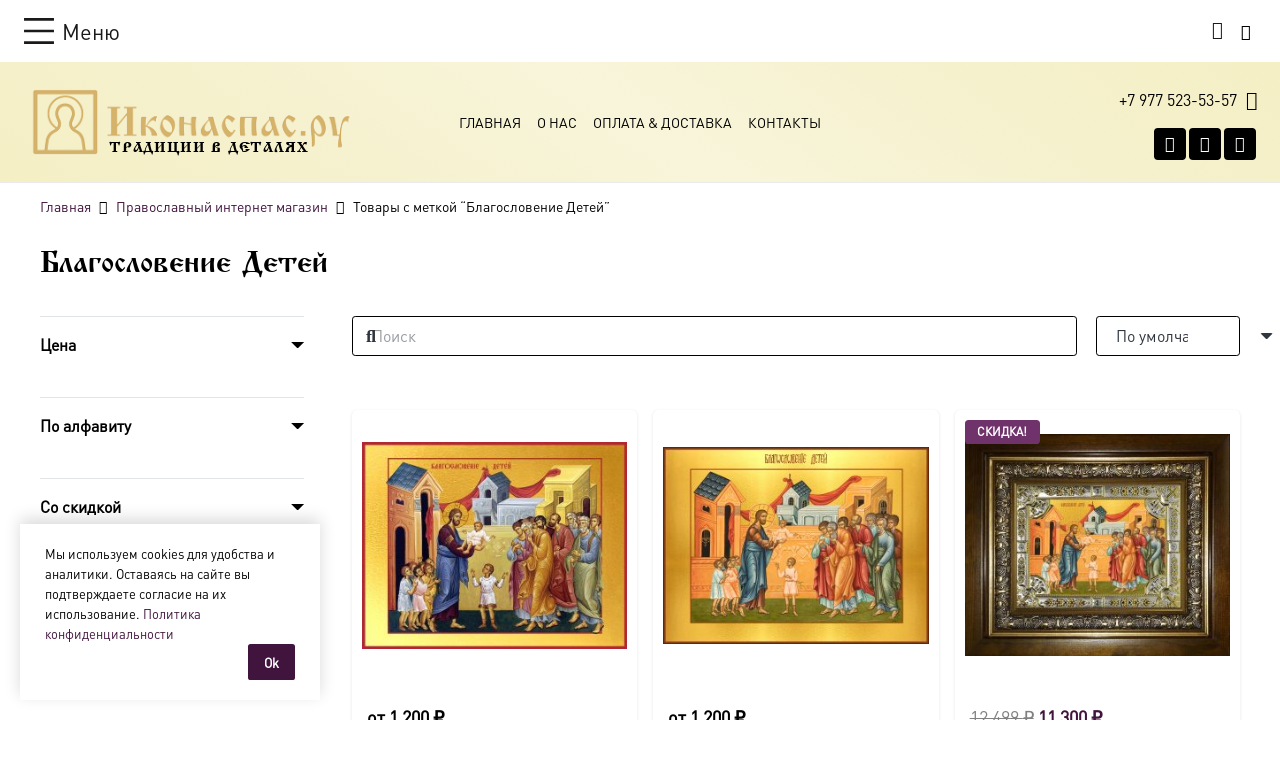

--- FILE ---
content_type: text/html; charset=UTF-8
request_url: https://ikonaspas.ru/product-tag/blagoslovenie-detej/
body_size: 51031
content:
<!DOCTYPE HTML>
<html lang="ru-RU">
<head>
	<meta charset="UTF-8">
	<script id="yookassa-own-payment-methods-head">window.yookassaOwnPaymentMethods=["yookassa_widget"];</script>
<meta name='robots' content='index, follow, max-image-preview:large, max-snippet:-1, max-video-preview:-1'/>
	<style>img:is([sizes="auto" i], [sizes^="auto," i]) {contain-intrinsic-size:3000px 1500px}</style>
	
	<!-- This site is optimized with the Yoast SEO plugin v26.2 - https://yoast.com/wordpress/plugins/seo/ -->
	<title>Купить икону Благословение Детей именная икона, рукопись, оклад Интернет магазин ikonaspas.ru</title>
	<meta name="description" content="Заказать икону Благословение Детей для подарка или домашней молитвы. Рукописные иконы, UV-печать, оклады, киоты. Доставка по России. Образ небесного покровителя."/>
	<link rel="canonical" href="https://ikonaspas.ru/product-tag/blagoslovenie-detej/"/>
	<meta property="og:locale" content="ru_RU"/>
	<meta property="og:type" content="article"/>
	<meta property="og:title" content="Купить икону Благословение Детей именная икона, рукопись, оклад Интернет магазин ikonaspas.ru"/>
	<meta property="og:description" content="Заказать икону Благословение Детей для подарка или домашней молитвы. Рукописные иконы, UV-печать, оклады, киоты. Доставка по России. Образ небесного покровителя."/>
	<meta property="og:url" content="https://ikonaspas.ru/product-tag/blagoslovenie-detej/"/>
	<meta property="og:site_name" content="Интернет магазин ikonaspas.ru"/>
	<meta name="twitter:card" content="summary_large_image"/>
	<script type="application/ld+json" class="yoast-schema-graph">{"@context":"https://schema.org","@graph":[{"@type":"CollectionPage","@id":"https://ikonaspas.ru/product-tag/blagoslovenie-detej/","url":"https://ikonaspas.ru/product-tag/blagoslovenie-detej/","name":"Купить икону Благословение Детей именная икона, рукопись, оклад Интернет магазин ikonaspas.ru","isPartOf":{"@id":"https://ikonaspas.ru/#website"},"primaryImageOfPage":{"@id":"https://ikonaspas.ru/product-tag/blagoslovenie-detej/#primaryimage"},"image":{"@id":"https://ikonaspas.ru/product-tag/blagoslovenie-detej/#primaryimage"},"thumbnailUrl":"https://ikonaspas.ru/wp-content/uploads/2020/12/663-blagoslovenie-detei-ispr.jpg","description":"Заказать икону Благословение Детей для подарка или домашней молитвы. Рукописные иконы, UV-печать, оклады, киоты. Доставка по России. Образ небесного покровителя.","breadcrumb":{"@id":"https://ikonaspas.ru/product-tag/blagoslovenie-detej/#breadcrumb"},"inLanguage":"ru-RU"},{"@type":"ImageObject","inLanguage":"ru-RU","@id":"https://ikonaspas.ru/product-tag/blagoslovenie-detej/#primaryimage","url":"https://ikonaspas.ru/wp-content/uploads/2020/12/663-blagoslovenie-detei-ispr.jpg","contentUrl":"https://ikonaspas.ru/wp-content/uploads/2020/12/663-blagoslovenie-detei-ispr.jpg","width":1200,"height":934,"caption":"купить икону Благословение детей"},{"@type":"BreadcrumbList","@id":"https://ikonaspas.ru/product-tag/blagoslovenie-detej/#breadcrumb","itemListElement":[{"@type":"ListItem","position":1,"name":"Главная страница","item":"https://ikonaspas.ru/"},{"@type":"ListItem","position":2,"name":"Благословение Детей"}]},{"@type":"WebSite","@id":"https://ikonaspas.ru/#website","url":"https://ikonaspas.ru/","name":"Интернет магазин ikonaspas.ru","description":"","publisher":{"@id":"https://ikonaspas.ru/#organization"},"alternateName":"Иконаспас.ру","potentialAction":[{"@type":"SearchAction","target":{"@type":"EntryPoint","urlTemplate":"https://ikonaspas.ru/?s={search_term_string}"},"query-input":{"@type":"PropertyValueSpecification","valueRequired":true,"valueName":"search_term_string"}}],"inLanguage":"ru-RU"},{"@type":"Organization","@id":"https://ikonaspas.ru/#organization","name":"Православный интернет магазин","alternateName":"Иконаспас.ру","url":"https://ikonaspas.ru/","logo":{"@type":"ImageObject","inLanguage":"ru-RU","@id":"https://ikonaspas.ru/#/schema/logo/image/","url":"https://ikonaspas.ru/wp-content/uploads/2019/08/l178ggg.png","contentUrl":"https://ikonaspas.ru/wp-content/uploads/2019/08/l178ggg.png","width":500,"height":128,"caption":"Православный интернет магазин"},"image":{"@id":"https://ikonaspas.ru/#/schema/logo/image/"},"sameAs":["https://vk.com/ikonaspas","https://dzen.ru/ikonaspas.ru"]}]}</script>
	<!-- / Yoast SEO plugin. -->


<meta name="viewport" content="width=device-width, initial-scale=1">
<meta name="theme-color" content="#f2f3f5">
<link rel="preload" href="https://ikonaspas.ru/wp-content/uploads/2019/08/dinpro-regular.woff" as="font" type="font/woff" crossorigin><link rel="preload" href="https://ikonaspas.ru/wp-content/uploads/2019/08/slavianskiy.woff" as="font" type="font/woff" crossorigin><link rel='stylesheet' id='xoo-aff-style-css' href='https://ikonaspas.ru/wp-content/plugins/easy-login-woocommerce/xoo-form-fields-fw/assets/css/A.xoo-aff-style.css.pagespeed.cf.mwou6tAJR0.css' media='all'/>
<style id='xoo-aff-style-inline-css'>.xoo-aff-input-group .xoo-aff-input-icon{background-color:#f7f7f7;color:#000;max-width:40px;min-width:40px;border-color:#f7f7f7;border-width:1px;font-size:16px}.xoo-aff-group{margin-bottom:30px}.xoo-aff-group input[type="text"],.xoo-aff-group input[type="password"],.xoo-aff-group input[type="email"],.xoo-aff-group input[type="number"],.xoo-aff-group select,.xoo-aff-group select+.select2,.xoo-aff-group input[type="tel"],.xoo-aff-group input[type="file"]{background-color:#fff;color:#777;border-width:1px;border-color:#f7f7f7;height:50px}.xoo-aff-group input[type="file"]{line-height:calc(50px - 13px)}.xoo-aff-group input[type="text"]::placeholder,.xoo-aff-group input[type="password"]::placeholder,.xoo-aff-group input[type="email"]::placeholder,.xoo-aff-group input[type="number"]::placeholder,.xoo-aff-group select::placeholder,.xoo-aff-group input[type="tel"]::placeholder,.xoo-aff-group .select2-selection__rendered,.xoo-aff-group .select2-container--default .select2-selection--single .select2-selection__rendered,.xoo-aff-group input[type="file"]::placeholder,.xoo-aff-group input::file-selector-button{color:#777}.xoo-aff-group input[type="text"]:focus,.xoo-aff-group input[type="password"]:focus,.xoo-aff-group input[type="email"]:focus,.xoo-aff-group input[type="number"]:focus,.xoo-aff-group select:focus,.xoo-aff-group select+.select2:focus,.xoo-aff-group input[type="tel"]:focus,.xoo-aff-group input[type="file"]:focus{background-color:#fcfcfc;color:#000}[placeholder]:focus::-webkit-input-placeholder{color:#000!important}.xoo-aff-input-icon+input[type="text"],.xoo-aff-input-icon+input[type="password"],.xoo-aff-input-icon+input[type="email"],.xoo-aff-input-icon+input[type="number"],.xoo-aff-input-icon+select,.xoo-aff-input-icon+select+.select2,.xoo-aff-input-icon+input[type="tel"],.xoo-aff-input-icon+input[type="file"]{border-bottom-left-radius:0;border-top-left-radius:0}.xoo-aff-cont-required:after{content:"*";position:absolute;right:5px;top:2px;z-index:10;font-weight:600;opacity:.5}body.rtl .xoo-aff-cont-required:after{left:5px;right:auto}</style>
<link rel='stylesheet' id='contact-form-7-css' href='https://ikonaspas.ru/wp-content/plugins/contact-form-7/includes/css/A.styles.css.pagespeed.cf.bY4dTi-wnh.css' media='all'/>
<style id='woocommerce-inline-inline-css'>.woocommerce form .form-row .required{visibility:visible}</style>
<style id='yml-for-yandex-market-css' media='all'></style>
<link rel='stylesheet' id='aws-style-css' href='https://ikonaspas.ru/wp-content/plugins/advanced-woo-search/assets/css/common.min.css' media='all'/>
<link rel='stylesheet' id='xoo-el-style-css' href='https://ikonaspas.ru/wp-content/plugins/easy-login-woocommerce/assets/css/A.xoo-el-style.css.pagespeed.cf.W4iWv5w_TT.css' media='all'/>
<style id='xoo-el-style-inline-css'>.xoo-el-form-container button.btn.button.xoo-el-action-btn{background-color:#000;color:#fff;font-weight:600;font-size:15px;height:50px}.xoo-el-container:not(.xoo-el-style-slider) .xoo-el-inmodal{max-width:600px;max-height:600px}.xoo-el-style-slider .xoo-el-modal{transform:translateX(600px);max-width:600px}.xoo-el-main,.xoo-el-main a,.xoo-el-main label{color:#000}.xoo-el-srcont{background-color:#fff}.xoo-el-form-container ul.xoo-el-tabs li.xoo-el-active{background-color:#41143d;color:#000}.xoo-el-form-container ul.xoo-el-tabs li{background-color:#eee;color:#fff;font-size:16px;padding:12px 20px}.xoo-el-main{padding:40px 0}.xoo-el-form-container button.xoo-el-action-btn:not(.button){font-weight:600;font-size:15px}.xoo-el-modal:before{vertical-align:top}.xoo-el-inmodal{top:5%}.xoo-el-style-slider .xoo-el-srcont{justify-content:flex-start}.xoo-el-popup-active .xoo-el-opac{opacity:.7;background-color:#000}.xoo-el-container:not(.xoo-el-style-slider) .xoo-el-inmodal{display:inline-flex;max-height:90%;height:auto}.xoo-el-container:not(.xoo-el-style-slider) .xoo-el-sidebar, .xoo-el-container:not(.xoo-el-style-slider) .xoo-el-wrap{height:auto}</style>
<style id='xoo-el-fonts-css' media='all'>@font-face{font-family:'Easy-Login';src:url(/wp-content/plugins/easy-login-woocommerce/assets/fonts/Easy-Login.eot?oy4gsz);src:url(/wp-content/plugins/easy-login-woocommerce/assets/fonts/Easy-Login.eot?oy4gsz#iefix) format('embedded-opentype') , url(/wp-content/plugins/easy-login-woocommerce/assets/fonts/Easy-Login.ttf?oy4gsz) format('truetype') , url(/wp-content/plugins/easy-login-woocommerce/assets/fonts/Easy-Login.woff?oy4gsz) format('woff') , url(/wp-content/plugins/easy-login-woocommerce/assets/fonts/Easy-Login.svg?oy4gsz#Easy-Login) format('svg');font-weight:normal;font-style:normal}[class^="xoo-el-icon-"],[class*=" xoo-el-icon-"]{font-family:'Easy-Login'!important;speak:never;font-style:normal;font-weight:normal;font-variant:normal;text-transform:none;line-height:1;-webkit-font-smoothing:antialiased;-moz-osx-font-smoothing:grayscale}.xoo-el-icon-eye:before{content:"\e901"}.xoo-el-icon-checkmark:before{content:"\e900"}.xoo-el-icon-cross:before{content:"\e907"}.xoo-el-icon-cancel-circle:before{content:"\ea0d"}.xoo-el-icon-spinner8:before{content:"\e981"}.xoo-el-icon-eye-blocked:before{content:"\e9d1"}.xoo-el-icon-arrow-left2:before{content:"\ea40"}</style>
<link rel='stylesheet' id='woo-variation-swatches-css' href='https://ikonaspas.ru/wp-content/plugins/woo-variation-swatches/assets/css/frontend.min.css' media='all'/>
<style id='woo-variation-swatches-inline-css'>
:root {
--wvs-tick:url("data:image/svg+xml;utf8,%3Csvg filter='drop-shadow(0px 0px 2px rgb(0 0 0 / .8))' xmlns='http://www.w3.org/2000/svg'  viewBox='0 0 30 30'%3E%3Cpath fill='none' stroke='%23ffffff' stroke-linecap='round' stroke-linejoin='round' stroke-width='4' d='M4 16L11 23 27 7'/%3E%3C/svg%3E");

--wvs-cross:url("data:image/svg+xml;utf8,%3Csvg filter='drop-shadow(0px 0px 5px rgb(255 255 255 / .6))' xmlns='http://www.w3.org/2000/svg' width='72px' height='72px' viewBox='0 0 24 24'%3E%3Cpath fill='none' stroke='%23ff0000' stroke-linecap='round' stroke-width='0.6' d='M5 5L19 19M19 5L5 19'/%3E%3C/svg%3E");
--wvs-single-product-item-width:30px;
--wvs-single-product-item-height:30px;
--wvs-single-product-item-font-size:16px}
</style>
<link rel='stylesheet' id='brands-styles-css' href='https://ikonaspas.ru/wp-content/plugins/woocommerce/assets/css/brands.css' media='all'/>
<link rel='stylesheet' id='wc-yandex-delivery-checkout-css' href='https://ikonaspas.ru/wp-content/plugins/woocommerce-yandex-delivery/assets/css/frontend/A.wc-yandex-delivery-frontend.css.pagespeed.cf.EsbpZ5zBvw.css' media='all'/>
<link rel='stylesheet' id='fancy-css' href='https://ikonaspas.ru/wp-content/themes/Impreza-child/js/A.fancy.css.pagespeed.cf.w3uwPDsinK.css' media='all'/>
<link rel='stylesheet' id='suggestions-css' href='https://ikonaspas.ru/wp-content/plugins/woocommerce-dadata-master/custom/assets/css/A.suggestions.css.pagespeed.cf.nc4n56TUor.css' media='all'/>
<link rel='stylesheet' id='us-style-css' href='https://ikonaspas.ru/wp-content/themes/Impreza/css/A.style.min.css.pagespeed.cf.d5EiRPENrK.css' media='all'/>
<link rel='stylesheet' id='us-woocommerce-css' href='https://ikonaspas.ru/wp-content/themes/Impreza/common/css/plugins/woocommerce.min.css' media='all'/>
<link rel='stylesheet' id='theme-style-css' href='https://ikonaspas.ru/wp-content/themes/Impreza-child/A.style.css.pagespeed.cf.-tVqj0Qu_T.css' media='all'/>
<link rel='stylesheet' id='bsf-Defaults-css' href='https://ikonaspas.ru/wp-content/uploads/smile_fonts/Defaults/A.Defaults.css.pagespeed.cf.gE8rGhmL9j.css' media='all'/>
<style id='custom-css-css' media='all'></style>
<script src="https://ikonaspas.ru/wp-includes/js/jquery/jquery.min.js.pagespeed.jm.PoWN7KAtLT.js" id="jquery-core-js"></script>
<script src="https://ikonaspas.ru/wp-content/plugins/easy-login-woocommerce/xoo-form-fields-fw/lib/select2/select2.js.pagespeed.jm.SlcwJeeo-6.js" id="select2-js" defer data-wp-strategy="defer"></script>
<script id="xoo-aff-js-js-extra">var xoo_aff_localize={"adminurl":"https:\/\/ikonaspas.ru\/wp-admin\/admin-ajax.php","password_strength":{"min_password_strength":3,"i18n_password_error":"\u041f\u043e\u0436\u0430\u043b\u0443\u0439\u0441\u0442\u0430, \u0432\u0432\u0435\u0434\u0438\u0442\u0435 \u0431\u043e\u043b\u0435\u0435 \u0441\u043b\u043e\u0436\u043d\u044b\u0439 \u043f\u0430\u0440\u043e\u043b\u044c.","i18n_password_hint":"\u041f\u043e\u0434\u0441\u043a\u0430\u0437\u043a\u0430: \u0420\u0435\u043a\u043e\u043c\u0435\u043d\u0434\u0443\u0435\u0442\u0441\u044f \u0437\u0430\u0434\u0430\u0442\u044c \u043f\u0430\u0440\u043e\u043b\u044c \u0434\u043b\u0438\u043d\u043e\u0439 \u043d\u0435 \u043c\u0435\u043d\u0435\u0435 \u0434\u0432\u0435\u043d\u0430\u0434\u0446\u0430\u0442\u0438 \u0441\u0438\u043c\u0432\u043e\u043b\u043e\u0432. \u0427\u0442\u043e\u0431\u044b \u0441\u0434\u0435\u043b\u0430\u0442\u044c \u0435\u0433\u043e \u043d\u0430\u0434\u0451\u0436\u043d\u0435\u0435, \u0438\u0441\u043f\u043e\u043b\u044c\u0437\u0443\u0439\u0442\u0435 \u0431\u0443\u043a\u0432\u044b \u0432\u0435\u0440\u0445\u043d\u0435\u0433\u043e \u0438 \u043d\u0438\u0436\u043d\u0435\u0433\u043e \u0440\u0435\u0433\u0438\u0441\u0442\u0440\u0430, \u0447\u0438\u0441\u043b\u0430 \u0438 \u0441\u0438\u043c\u0432\u043e\u043b\u044b \u043d\u0430\u043f\u043e\u0434\u043e\u0431\u0438\u0435 ! &quot; ? $ % ^ &amp; )."}};</script>
<script src="https://ikonaspas.ru/wp-content/plugins/easy-login-woocommerce/xoo-form-fields-fw/assets/js/xoo-aff-js.js" id="xoo-aff-js-js" defer data-wp-strategy="defer"></script>
<script src="https://ikonaspas.ru/wp-content/plugins/woocommerce/assets/js/jquery-blockui/jquery.blockUI.min.js.pagespeed.jm.7mW3IicG32.js" id="jquery-blockui-js" data-wp-strategy="defer"></script>
<script id="wc-add-to-cart-js-extra">var wc_add_to_cart_params={"ajax_url":"\/wp-admin\/admin-ajax.php","wc_ajax_url":"\/?wc-ajax=%%endpoint%%","i18n_view_cart":"\u041f\u0440\u043e\u0441\u043c\u043e\u0442\u0440 \u043a\u043e\u0440\u0437\u0438\u043d\u044b","cart_url":"https:\/\/ikonaspas.ru\/cart\/","is_cart":"","cart_redirect_after_add":"no"};</script>
<script src="https://ikonaspas.ru/wp-content/plugins/woocommerce/assets/js/frontend/add-to-cart.min.js" id="wc-add-to-cart-js" defer data-wp-strategy="defer"></script>
<script id="js-cookie-js" defer data-wp-strategy="defer">!function(e,t){"object"==typeof exports&&"undefined"!=typeof module?module.exports=t():"function"==typeof define&&define.amd?define(t):(e="undefined"!=typeof globalThis?globalThis:e||self,function(){var n=e.Cookies,o=e.Cookies=t();o.noConflict=function(){return e.Cookies=n,o}}())}(this,function(){"use strict";function e(e){for(var t=1;t<arguments.length;t++){var n=arguments[t];for(var o in n)e[o]=n[o]}return e}return function t(n,o){function r(t,r,i){if("undefined"!=typeof document){"number"==typeof(i=e({},o,i)).expires&&(i.expires=new Date(Date.now()+864e5*i.expires)),i.expires&&(i.expires=i.expires.toUTCString()),t=encodeURIComponent(t).replace(/%(2[346B]|5E|60|7C)/g,decodeURIComponent).replace(/[()]/g,escape);var c="";for(var u in i)i[u]&&(c+="; "+u,!0!==i[u]&&(c+="="+i[u].split(";")[0]));return document.cookie=t+"="+n.write(r,t)+c}}return Object.create({set:r,get:function(e){if("undefined"!=typeof document&&(!arguments.length||e)){for(var t=document.cookie?document.cookie.split("; "):[],o={},r=0;r<t.length;r++){var i=t[r].split("="),c=i.slice(1).join("=");try{var u=decodeURIComponent(i[0]);if(o[u]=n.read(c,u),e===u)break}catch(f){}}return e?o[e]:o}},remove:function(t,n){r(t,"",e({},n,{expires:-1}))},withAttributes:function(n){return t(this.converter,e({},this.attributes,n))},withConverter:function(n){return t(e({},this.converter,n),this.attributes)}},{attributes:{value:Object.freeze(o)},converter:{value:Object.freeze(n)}})}({read:function(e){return'"'===e[0]&&(e=e.slice(1,-1)),e.replace(/(%[\dA-F]{2})+/gi,decodeURIComponent)},write:function(e){return encodeURIComponent(e).replace(/%(2[346BF]|3[AC-F]|40|5[BDE]|60|7[BCD])/g,decodeURIComponent)}},{path:"/"})});</script>
<script id="woocommerce-js-extra">var woocommerce_params={"ajax_url":"\/wp-admin\/admin-ajax.php","wc_ajax_url":"\/?wc-ajax=%%endpoint%%","i18n_password_show":"\u041f\u043e\u043a\u0430\u0437\u0430\u0442\u044c \u043f\u0430\u0440\u043e\u043b\u044c","i18n_password_hide":"\u0421\u043a\u0440\u044b\u0442\u044c \u043f\u0430\u0440\u043e\u043b\u044c"};</script>
<script src="https://ikonaspas.ru/wp-content/plugins/woocommerce/assets/js/frontend/woocommerce.min.js" id="woocommerce-js" defer data-wp-strategy="defer"></script>
<script src="https://ikonaspas.ru/wp-content/plugins,_yml-for-yandex-market,_public,_js,_y4ym-public.js+themes,_Impreza-child,_js,_main.js+themes,_Impreza-child,_js,_jquery.maskedinput.js+themes,_Impreza-child,_js,_jquery.fancybox.min.js.pagespeed.jc.CqZ3umzBaH.js"></script><script>eval(mod_pagespeed_QyTJxBfeW3);</script>
<script>eval(mod_pagespeed_m3$WXHOTGd);</script>
<script>eval(mod_pagespeed_fKHoGdjW82);</script>
<script>eval(mod_pagespeed_CRJe1gDkWY);</script>
<script id="custom-js-js-extra">var php_vars={"dadata_suggest_token":"4125a3dc8d98efa7afccb896a12651b6449e7ff1"};</script>
<script src="https://ikonaspas.ru/wp-content/plugins/woocommerce-dadata-master/custom/custom.js+assets,_js,_jquery.suggestions.min.js.pagespeed.jc.FU6hmdeTIP.js"></script><script>eval(mod_pagespeed_Sx4QZ$aRVm);</script>
<script>eval(mod_pagespeed_bThf1wtwDG);</script>
<script></script>		<script id="us_add_no_touch">if(!/Android|webOS|iPhone|iPad|iPod|BlackBerry|IEMobile|Opera Mini/i.test(navigator.userAgent)){document.documentElement.classList.add("no-touch");}</script>
				<script id="us_color_scheme_switch_class">if(document.cookie.includes("us_color_scheme_switch_is_on=true")){document.documentElement.classList.add("us-color-scheme-on");}</script>
			<noscript><style>.woocommerce-product-gallery{opacity:1!important}</style></noscript>
	<style>.recentcomments a{display:inline!important;padding:0!important;margin:0!important}</style><meta name="generator" content="Powered by WPBakery Page Builder - drag and drop page builder for WordPress."/>
<link rel="icon" href="https://ikonaspas.ru/wp-content/uploads/2019/09/xfa1-32x32.png.pagespeed.ic.Frn3B0bW08.webp" sizes="32x32"/>
<link rel="icon" href="https://ikonaspas.ru/wp-content/uploads/2019/09/xfa1-200x199.png.pagespeed.ic.-hKXEPyHXz.webp" sizes="192x192"/>
<link rel="apple-touch-icon" href="https://ikonaspas.ru/wp-content/uploads/2019/09/xfa1-200x199.png.pagespeed.ic.-hKXEPyHXz.webp"/>
<meta name="msapplication-TileImage" content="https://ikonaspas.ru/wp-content/uploads/2019/09/fa1-300x299.png"/>
<noscript><style>.wpb_animate_when_almost_visible{opacity:1}</style></noscript>		<style id="us-icon-fonts">@font-face{font-display:swap;font-style:normal;font-family:"fontawesome";font-weight:900;src:url(https://ikonaspas.ru/wp-content/themes/Impreza/fonts/fa-solid-900.woff2?ver=8.40.1) format("woff2")}@font-face{font-display:swap;font-style:normal;font-family:"fontawesome";font-weight:400;src:url(https://ikonaspas.ru/wp-content/themes/Impreza/fonts/fa-regular-400.woff2?ver=8.40.1) format("woff2")}@font-face{font-display:swap;font-style:normal;font-family:"fontawesome";font-weight:300;src:url(https://ikonaspas.ru/wp-content/themes/Impreza/fonts/fa-light-300.woff2?ver=8.40.1) format("woff2")}@font-face{font-display:swap;font-style:normal;font-family:"Font Awesome 5 Duotone";font-weight:900;src:url(https://ikonaspas.ru/wp-content/themes/Impreza/fonts/fa-duotone-900.woff2?ver=8.40.1) format("woff2")}@font-face{font-display:swap;font-style:normal;font-family:"Font Awesome 5 Brands";font-weight:400;src:url(https://ikonaspas.ru/wp-content/themes/Impreza/fonts/fa-brands-400.woff2?ver=8.40.1) format("woff2")}@font-face{font-display:block;font-style:normal;font-family:"Material Icons";font-weight:400;src:url(https://ikonaspas.ru/wp-content/themes/Impreza/fonts/material-icons.woff2?ver=8.40.1) format("woff2")}.fas{font-family:"fontawesome";font-weight:900}.far{font-family:"fontawesome";font-weight:400}.fal{font-family:"fontawesome";font-weight:300}.fad{font-family:"Font Awesome 5 Duotone";font-weight:900}.fad{position:relative}.fad:before{position:absolute}.fad:after{opacity:.4}.fab{font-family:"Font Awesome 5 Brands";font-weight:400}.material-icons{font-family:"Material Icons";font-weight:400}</style>
				<style id="us-theme-options-css">@font-face{font-display:swap;font-style:normal;font-family:"dinpro-regular";font-weight:400;src:url(/wp-content/uploads/2019/08/dinpro-regular.woff) format("woff")}@font-face{font-display:swap;font-style:normal;font-family:"slavianskiy";font-weight:400;src:url(/wp-content/uploads/2019/08/slavianskiy.woff) format("woff")}:root{--color-custom:#f4efc4;--color-custom-grad:linear-gradient(215deg,#f4efc4 0%,rgba(243,238,194,.8) 25%,rgba(243,238,194,.6) 50%,rgba(243,238,194,.8) 75%,#f4efc4 100%);--color-header-middle-text:#000;--color-header-middle-text-hover:#41143d;--color-header-transparent-bg:transparent;--color-header-transparent-bg-grad:transparent;--color-header-transparent-text:#fff;--color-header-transparent-text-hover:#fff;--color-chrome-toolbar:#f2f3f5;--color-header-top-bg:#f5f5f5;--color-header-top-bg-grad:#f5f5f5;--color-header-top-text:#1a1a1a;--color-header-top-text-hover:#192d11;--color-header-top-transparent-bg:rgba(0,0,0,.2);--color-header-top-transparent-bg-grad:rgba(0,0,0,.2);--color-header-top-transparent-text:rgba(255,255,255,.66);--color-header-top-transparent-text-hover:#fff;--color-content-bg:#fff;--color-content-bg-grad:#fff;--color-content-bg-alt:#f7f3e1;--color-content-bg-alt-grad:#f7f3e1;--color-content-border:#e1e5e8;--color-content-heading:#000;--color-content-heading-grad:#000;--color-content-text:#000;--color-content-link:#41143d;--color-content-link-hover:#70326b;--color-content-primary:#41143d;--color-content-primary-grad:#41143d;--color-content-secondary:#70326b;--color-content-secondary-grad:#70326b;--color-content-faded:#7c8491;--color-content-overlay:rgba(0,0,0,.75);--color-content-overlay-grad:rgba(0,0,0,.75);--color-alt-content-bg:#f7f3e1;--color-alt-content-bg-grad:#f7f3e1;--color-alt-content-bg-alt:#fff;--color-alt-content-bg-alt-grad:#fff;--color-alt-content-border:#d7dde0;--color-alt-content-heading:#000;--color-alt-content-heading-grad:#000;--color-alt-content-text:#000;--color-alt-content-link:#41143d;--color-alt-content-link-hover:#70326b;--color-alt-content-primary:#41143d;--color-alt-content-primary-grad:#41143d;--color-alt-content-secondary:#70326b;--color-alt-content-secondary-grad:#70326b;--color-alt-content-faded:#7c8491;--color-footer-bg:#fff;--color-footer-bg-grad:#fff;--color-footer-bg-alt:#434955;--color-footer-bg-alt-grad:#434955;--color-footer-border:#676f7c;--color-footer-text:#000;--color-footer-link:#000;--color-footer-link-hover:#000;--color-subfooter-bg:#e8e8e8;--color-subfooter-bg-grad:#e8e8e8;--color-subfooter-bg-alt:#e8e8e8;--color-subfooter-bg-alt-grad:#e8e8e8;--color-subfooter-border:#545a66;--color-subfooter-text:#41143d;--color-subfooter-link:#41143d;--color-subfooter-link-hover:#d5b36b;--color-content-primary-faded:rgba(65,20,61,.15);--box-shadow:0 5px 15px rgba(0,0,0,.15);--box-shadow-up:0 -5px 15px rgba(0,0,0,.15);--site-canvas-width:1400px;--site-content-width:1400px;--site-sidebar-width:25%;--text-block-margin-bottom:0;--focus-outline-width:2px}:root{--font-family:dinpro-regular;--font-size:16px;--line-height:24px;--font-weight:400;--bold-font-weight:700;--text-transform:none;--font-style:normal;--letter-spacing:0;--h1-font-family:slavianskiy;--h1-font-size:35px;--h1-line-height:1.2;--h1-font-weight:400;--h1-bold-font-weight:600;--h1-text-transform:none;--h1-font-style:normal;--h1-letter-spacing:0;--h1-margin-bottom:.8rem;--h2-font-family:dinpro-regular;--h2-font-size:30px;--h2-line-height:1.2;--h2-font-weight:600;--h2-bold-font-weight:var(--h1-bold-font-weight);--h2-text-transform:var(--h1-text-transform);--h2-font-style:var(--h1-font-style);--h2-letter-spacing:0;--h2-margin-bottom:.8rem;--h3-font-family:dinpro-regular;--h3-font-size:26px;--h3-line-height:1.2;--h3-font-weight:500;--h3-bold-font-weight:var(--h1-bold-font-weight);--h3-text-transform:var(--h1-text-transform);--h3-font-style:var(--h1-font-style);--h3-letter-spacing:0;--h3-margin-bottom:.6rem;--h4-font-family:dinpro-regular;--h4-font-size:24px;--h4-line-height:1.4;--h4-font-weight:400;--h4-bold-font-weight:var(--h1-bold-font-weight);--h4-text-transform:var(--h1-text-transform);--h4-font-style:var(--h1-font-style);--h4-letter-spacing:0;--h4-margin-bottom:.7rem;--h5-font-family:dinpro-regular;--h5-font-size:22px;--h5-line-height:1.2;--h5-font-weight:400;--h5-bold-font-weight:var(--h1-bold-font-weight);--h5-text-transform:var(--h1-text-transform);--h5-font-style:var(--h1-font-style);--h5-letter-spacing:0;--h5-margin-bottom:.7rem;--h6-font-family:dinpro-regular;--h6-font-size:20px;--h6-line-height:1.4;--h6-font-weight:400;--h6-bold-font-weight:var(--h1-bold-font-weight);--h6-text-transform:var(--h1-text-transform);--h6-font-style:var(--h1-font-style);--h6-letter-spacing:0;--h6-margin-bottom:.7rem}@media (min-width:1025px) and (max-width:1280px){:root{--h1-font-size:30px;--h2-font-size:26px;--h3-font-size:24px}}@media (min-width:601px) and (max-width:1024px){:root{--h1-font-size:30px;--h2-font-size:26px;--h3-font-size:24px}}@media (max-width:600px){:root{--h1-font-size:22px;--h2-font-size:22px;--h3-font-size:20px;--h4-font-size:18px;--h5-font-size:18px}}h1{font-family:var(--h1-font-family,inherit);font-weight:var(--h1-font-weight,inherit);font-size:var(--h1-font-size,inherit);font-style:var(--h1-font-style,inherit);line-height:var(--h1-line-height,1.4);letter-spacing:var(--h1-letter-spacing,inherit);text-transform:var(--h1-text-transform,inherit);margin-bottom:var(--h1-margin-bottom,1.5rem)}h1>strong{font-weight:var(--h1-bold-font-weight,bold)}h2{font-family:var(--h2-font-family,inherit);font-weight:var(--h2-font-weight,inherit);font-size:var(--h2-font-size,inherit);font-style:var(--h2-font-style,inherit);line-height:var(--h2-line-height,1.4);letter-spacing:var(--h2-letter-spacing,inherit);text-transform:var(--h2-text-transform,inherit);margin-bottom:var(--h2-margin-bottom,1.5rem)}h2>strong{font-weight:var(--h2-bold-font-weight,bold)}h3{font-family:var(--h3-font-family,inherit);font-weight:var(--h3-font-weight,inherit);font-size:var(--h3-font-size,inherit);font-style:var(--h3-font-style,inherit);line-height:var(--h3-line-height,1.4);letter-spacing:var(--h3-letter-spacing,inherit);text-transform:var(--h3-text-transform,inherit);margin-bottom:var(--h3-margin-bottom,1.5rem)}h3>strong{font-weight:var(--h3-bold-font-weight,bold)}h4{font-family:var(--h4-font-family,inherit);font-weight:var(--h4-font-weight,inherit);font-size:var(--h4-font-size,inherit);font-style:var(--h4-font-style,inherit);line-height:var(--h4-line-height,1.4);letter-spacing:var(--h4-letter-spacing,inherit);text-transform:var(--h4-text-transform,inherit);margin-bottom:var(--h4-margin-bottom,1.5rem)}h4>strong{font-weight:var(--h4-bold-font-weight,bold)}h5{font-family:var(--h5-font-family,inherit);font-weight:var(--h5-font-weight,inherit);font-size:var(--h5-font-size,inherit);font-style:var(--h5-font-style,inherit);line-height:var(--h5-line-height,1.4);letter-spacing:var(--h5-letter-spacing,inherit);text-transform:var(--h5-text-transform,inherit);margin-bottom:var(--h5-margin-bottom,1.5rem)}h5>strong{font-weight:var(--h5-bold-font-weight,bold)}h6{font-family:var(--h6-font-family,inherit);font-weight:var(--h6-font-weight,inherit);font-size:var(--h6-font-size,inherit);font-style:var(--h6-font-style,inherit);line-height:var(--h6-line-height,1.4);letter-spacing:var(--h6-letter-spacing,inherit);text-transform:var(--h6-text-transform,inherit);margin-bottom:var(--h6-margin-bottom,1.5rem)}h6>strong{font-weight:var(--h6-bold-font-weight,bold)}body{background:var(--color-content-bg)}@media (max-width:1480px){.l-main .aligncenter{max-width:calc(100vw - 5rem)}}@media (min-width:970px){body.footer_reveal .l-canvas{position:relative;z-index:1}body.footer_reveal .l-footer{position:fixed;bottom:var(--site-outline-width,0)}body.footer_reveal .l-canvas.type_boxed~.l-footer{left:0;right:0}}@media (min-width:1281px){body.usb_preview .hide_on_default{opacity:.25!important}.vc_hidden-lg,body:not(.usb_preview) .hide_on_default{display:none!important}.default_align_left{text-align:left;justify-content:flex-start}.default_align_right{text-align:right;justify-content:flex-end}.default_align_center{text-align:center;justify-content:center}.w-hwrapper.default_align_center>*{margin-left:calc( var(--hwrapper-gap,1.2rem) / 2 );margin-right:calc( var(--hwrapper-gap,1.2rem) / 2 )}.default_align_justify{justify-content:space-between}.w-hwrapper>.default_align_justify,.default_align_justify>.w-btn{width:100%}*:not(.w-hwrapper)>.w-btn-wrapper:not([class*="default_align_none"]):not(.align_none){display:block;margin-inline-end:0}}@media (min-width:1025px) and (max-width:1280px){body.usb_preview .hide_on_laptops{opacity:.25!important}.vc_hidden-md,body:not(.usb_preview) .hide_on_laptops{display:none!important}.laptops_align_left{text-align:left;justify-content:flex-start}.laptops_align_right{text-align:right;justify-content:flex-end}.laptops_align_center{text-align:center;justify-content:center}.w-hwrapper.laptops_align_center>*{margin-left:calc( var(--hwrapper-gap,1.2rem) / 2 );margin-right:calc( var(--hwrapper-gap,1.2rem) / 2 )}.laptops_align_justify{justify-content:space-between}.w-hwrapper>.laptops_align_justify,.laptops_align_justify>.w-btn{width:100%}*:not(.w-hwrapper)>.w-btn-wrapper:not([class*="laptops_align_none"]):not(.align_none){display:block;margin-inline-end:0}.g-cols.via_grid[style*="--laptops-columns-gap"]{gap:var(--laptops-columns-gap,3rem)}}@media (min-width:601px) and (max-width:1024px){body.usb_preview .hide_on_tablets{opacity:.25!important}.vc_hidden-sm,body:not(.usb_preview) .hide_on_tablets{display:none!important}.tablets_align_left{text-align:left;justify-content:flex-start}.tablets_align_right{text-align:right;justify-content:flex-end}.tablets_align_center{text-align:center;justify-content:center}.w-hwrapper.tablets_align_center>*{margin-left:calc( var(--hwrapper-gap,1.2rem) / 2 );margin-right:calc( var(--hwrapper-gap,1.2rem) / 2 )}.tablets_align_justify{justify-content:space-between}.w-hwrapper>.tablets_align_justify,.tablets_align_justify>.w-btn{width:100%}*:not(.w-hwrapper)>.w-btn-wrapper:not([class*="tablets_align_none"]):not(.align_none){display:block;margin-inline-end:0}.g-cols.via_grid[style*="--tablets-columns-gap"]{gap:var(--tablets-columns-gap,3rem)}}@media (max-width:600px){body.usb_preview .hide_on_mobiles{opacity:.25!important}.vc_hidden-xs,body:not(.usb_preview) .hide_on_mobiles{display:none!important}.mobiles_align_left{text-align:left;justify-content:flex-start}.mobiles_align_right{text-align:right;justify-content:flex-end}.mobiles_align_center{text-align:center;justify-content:center}.w-hwrapper.mobiles_align_center>*{margin-left:calc( var(--hwrapper-gap,1.2rem) / 2 );margin-right:calc( var(--hwrapper-gap,1.2rem) / 2 )}.mobiles_align_justify{justify-content:space-between}.w-hwrapper>.mobiles_align_justify,.mobiles_align_justify>.w-btn{width:100%}.w-hwrapper.stack_on_mobiles{display:block}.w-hwrapper.stack_on_mobiles>:not(script){display:block;margin:0 0 var(--hwrapper-gap,1.2rem)}.w-hwrapper.stack_on_mobiles>:last-child{margin-bottom:0}*:not(.w-hwrapper)>.w-btn-wrapper:not([class*="mobiles_align_none"]):not(.align_none){display:block;margin-inline-end:0}.g-cols.via_grid[style*="--mobiles-columns-gap"]{gap:var(--mobiles-columns-gap,1.5rem)}.g-cols.type_default>div[class*="vc_col-xs-"]{margin-top:1rem;margin-bottom:1rem}.g-cols>div:not([class*="vc_col-xs-"]){width:100%;margin:0 0 1.5rem}.g-cols.reversed>div:last-of-type{order:-1}.g-cols.type_boxes>div,.g-cols.reversed>div:first-child,.g-cols:not(.reversed)>div:last-child,.g-cols>div.has_bg_color{margin-bottom:0}.vc_col-xs-1{width:8.3333%}.vc_col-xs-2{width:16.6666%}.vc_col-xs-1\/5{width:20%}.vc_col-xs-3{width:25%}.vc_col-xs-4{width:33.3333%}.vc_col-xs-2\/5{width:40%}.vc_col-xs-5{width:41.6666%}.vc_col-xs-6{width:50%}.vc_col-xs-7{width:58.3333%}.vc_col-xs-3\/5{width:60%}.vc_col-xs-8{width:66.6666%}.vc_col-xs-9{width:75%}.vc_col-xs-4\/5{width:80%}.vc_col-xs-10{width:83.3333%}.vc_col-xs-11{width:91.6666%}.vc_col-xs-12{width:100%}.vc_col-xs-offset-0{margin-left:0}.vc_col-xs-offset-1{margin-left:8.3333%}.vc_col-xs-offset-2{margin-left:16.6666%}.vc_col-xs-offset-1\/5{margin-left:20%}.vc_col-xs-offset-3{margin-left:25%}.vc_col-xs-offset-4{margin-left:33.3333%}.vc_col-xs-offset-2\/5{margin-left:40%}.vc_col-xs-offset-5{margin-left:41.6666%}.vc_col-xs-offset-6{margin-left:50%}.vc_col-xs-offset-7{margin-left:58.3333%}.vc_col-xs-offset-3\/5{margin-left:60%}.vc_col-xs-offset-8{margin-left:66.6666%}.vc_col-xs-offset-9{margin-left:75%}.vc_col-xs-offset-4\/5{margin-left:80%}.vc_col-xs-offset-10{margin-left:83.3333%}.vc_col-xs-offset-11{margin-left:91.6666%}.vc_col-xs-offset-12{margin-left:100%}}@media (min-width:601px){.vc_col-sm-1{width:8.3333%}.vc_col-sm-2{width:16.6666%}.vc_col-sm-1\/5{width:20%}.vc_col-sm-3{width:25%}.vc_col-sm-4{width:33.3333%}.vc_col-sm-2\/5{width:40%}.vc_col-sm-5{width:41.6666%}.vc_col-sm-6{width:50%}.vc_col-sm-7{width:58.3333%}.vc_col-sm-3\/5{width:60%}.vc_col-sm-8{width:66.6666%}.vc_col-sm-9{width:75%}.vc_col-sm-4\/5{width:80%}.vc_col-sm-10{width:83.3333%}.vc_col-sm-11{width:91.6666%}.vc_col-sm-12{width:100%}.vc_col-sm-offset-0{margin-left:0}.vc_col-sm-offset-1{margin-left:8.3333%}.vc_col-sm-offset-2{margin-left:16.6666%}.vc_col-sm-offset-1\/5{margin-left:20%}.vc_col-sm-offset-3{margin-left:25%}.vc_col-sm-offset-4{margin-left:33.3333%}.vc_col-sm-offset-2\/5{margin-left:40%}.vc_col-sm-offset-5{margin-left:41.6666%}.vc_col-sm-offset-6{margin-left:50%}.vc_col-sm-offset-7{margin-left:58.3333%}.vc_col-sm-offset-3\/5{margin-left:60%}.vc_col-sm-offset-8{margin-left:66.6666%}.vc_col-sm-offset-9{margin-left:75%}.vc_col-sm-offset-4\/5{margin-left:80%}.vc_col-sm-offset-10{margin-left:83.3333%}.vc_col-sm-offset-11{margin-left:91.6666%}.vc_col-sm-offset-12{margin-left:100%}}@media (min-width:1025px){.vc_col-md-1{width:8.3333%}.vc_col-md-2{width:16.6666%}.vc_col-md-1\/5{width:20%}.vc_col-md-3{width:25%}.vc_col-md-4{width:33.3333%}.vc_col-md-2\/5{width:40%}.vc_col-md-5{width:41.6666%}.vc_col-md-6{width:50%}.vc_col-md-7{width:58.3333%}.vc_col-md-3\/5{width:60%}.vc_col-md-8{width:66.6666%}.vc_col-md-9{width:75%}.vc_col-md-4\/5{width:80%}.vc_col-md-10{width:83.3333%}.vc_col-md-11{width:91.6666%}.vc_col-md-12{width:100%}.vc_col-md-offset-0{margin-left:0}.vc_col-md-offset-1{margin-left:8.3333%}.vc_col-md-offset-2{margin-left:16.6666%}.vc_col-md-offset-1\/5{margin-left:20%}.vc_col-md-offset-3{margin-left:25%}.vc_col-md-offset-4{margin-left:33.3333%}.vc_col-md-offset-2\/5{margin-left:40%}.vc_col-md-offset-5{margin-left:41.6666%}.vc_col-md-offset-6{margin-left:50%}.vc_col-md-offset-7{margin-left:58.3333%}.vc_col-md-offset-3\/5{margin-left:60%}.vc_col-md-offset-8{margin-left:66.6666%}.vc_col-md-offset-9{margin-left:75%}.vc_col-md-offset-4\/5{margin-left:80%}.vc_col-md-offset-10{margin-left:83.3333%}.vc_col-md-offset-11{margin-left:91.6666%}.vc_col-md-offset-12{margin-left:100%}}@media (min-width:1281px){.vc_col-lg-1{width:8.3333%}.vc_col-lg-2{width:16.6666%}.vc_col-lg-1\/5{width:20%}.vc_col-lg-3{width:25%}.vc_col-lg-4{width:33.3333%}.vc_col-lg-2\/5{width:40%}.vc_col-lg-5{width:41.6666%}.vc_col-lg-6{width:50%}.vc_col-lg-7{width:58.3333%}.vc_col-lg-3\/5{width:60%}.vc_col-lg-8{width:66.6666%}.vc_col-lg-9{width:75%}.vc_col-lg-4\/5{width:80%}.vc_col-lg-10{width:83.3333%}.vc_col-lg-11{width:91.6666%}.vc_col-lg-12{width:100%}.vc_col-lg-offset-0{margin-left:0}.vc_col-lg-offset-1{margin-left:8.3333%}.vc_col-lg-offset-2{margin-left:16.6666%}.vc_col-lg-offset-1\/5{margin-left:20%}.vc_col-lg-offset-3{margin-left:25%}.vc_col-lg-offset-4{margin-left:33.3333%}.vc_col-lg-offset-2\/5{margin-left:40%}.vc_col-lg-offset-5{margin-left:41.6666%}.vc_col-lg-offset-6{margin-left:50%}.vc_col-lg-offset-7{margin-left:58.3333%}.vc_col-lg-offset-3\/5{margin-left:60%}.vc_col-lg-offset-8{margin-left:66.6666%}.vc_col-lg-offset-9{margin-left:75%}.vc_col-lg-offset-4\/5{margin-left:80%}.vc_col-lg-offset-10{margin-left:83.3333%}.vc_col-lg-offset-11{margin-left:91.6666%}.vc_col-lg-offset-12{margin-left:100%}}@media (min-width:601px) and (max-width:1024px){.g-cols.via_flex.type_default>div[class*="vc_col-md-"],.g-cols.via_flex.type_default>div[class*="vc_col-lg-"]{margin-top:1rem;margin-bottom:1rem}}@media (min-width:1025px) and (max-width:1280px){.g-cols.via_flex.type_default>div[class*="vc_col-lg-"]{margin-top:1rem;margin-bottom:1rem}}div[class|="vc_col"].stretched{container-type:inline-size}@container (width >= calc(100cqw - 2rem)) and (min-width:calc(970px - 2rem)){.g-cols.via_flex.type_default>div[class|="vc_col"].stretched>.vc_column-inner{margin:-1rem}}@media (max-width:969px){.l-canvas{overflow:hidden}.g-cols.stacking_default.reversed>div:last-of-type{order:-1}.g-cols.stacking_default.via_flex>div:not([class*="vc_col-xs"]){width:100%;margin:0 0 1.5rem}.g-cols.stacking_default.via_grid.mobiles-cols_1{grid-template-columns:100%}.g-cols.stacking_default.via_flex.type_boxes>div,.g-cols.stacking_default.via_flex.reversed>div:first-child,.g-cols.stacking_default.via_flex:not(.reversed)>div:last-child,.g-cols.stacking_default.via_flex>div.has_bg_color{margin-bottom:0}.g-cols.stacking_default.via_flex.type_default>.wpb_column.stretched{margin-left:-1rem;margin-right:-1rem}.g-cols.stacking_default.via_grid.mobiles-cols_1>.wpb_column.stretched,.g-cols.stacking_default.via_flex.type_boxes>.wpb_column.stretched{margin-left:var(--margin-inline-stretch);margin-right:var(--margin-inline-stretch)}.vc_column-inner.type_sticky>.wpb_wrapper,.vc_column_container.type_sticky>.vc_column-inner{top:0!important}}@media (min-width:970px){body:not(.rtl) .l-section.for_sidebar.at_left>div>.l-sidebar,.rtl .l-section.for_sidebar.at_right>div>.l-sidebar{order:-1}.vc_column_container.type_sticky>.vc_column-inner,.vc_column-inner.type_sticky>.wpb_wrapper{position:-webkit-sticky;position:sticky}.l-section.type_sticky{position:-webkit-sticky;position:sticky;top:0;z-index:21;transition:top .3s cubic-bezier(.78,.13,.15,.86) .1s}.header_hor .l-header.post_fixed.sticky_auto_hide{z-index:22}.admin-bar .l-section.type_sticky{top:32px}.l-section.type_sticky>.l-section-h{transition:padding-top .3s}.header_hor .l-header.pos_fixed:not(.down)~.l-main .l-section.type_sticky:not(:first-of-type){top:var(--header-sticky-height)}.admin-bar.header_hor .l-header.pos_fixed:not(.down)~.l-main .l-section.type_sticky:not(:first-of-type){top:calc( var(--header-sticky-height) + 32px )}.header_hor .l-header.pos_fixed.sticky:not(.down)~.l-main .l-section.type_sticky:first-of-type>.l-section-h{padding-top:var(--header-sticky-height)}.header_hor.headerinpos_bottom .l-header.pos_fixed.sticky:not(.down)~.l-main .l-section.type_sticky:first-of-type>.l-section-h{padding-bottom:var(--header-sticky-height)!important}}@media (max-width:600px){.w-form-row.for_submit[style*="btn-size-mobiles"] .w-btn{font-size:var(--btn-size-mobiles)!important}}:focus-visible,input[type=checkbox]:focus-visible + i,input[type=checkbox]:focus-visible~.w-color-switch-box,.w-nav-arrow:focus-visible::before,.woocommerce-mini-cart-item:has(:focus-visible),.w-filter-item-value.w-btn:has(:focus-visible){outline-width:var(--focus-outline-width,2px);outline-style:dashed;outline-offset:2px;outline-color:var(--color-content-primary)}.w-toplink,.w-header-show{background:rgba(0,0,0,.3)}.no-touch .w-toplink.active:hover,.no-touch .w-header-show:hover{background:var(--color-content-primary-grad)}button[type=submit]:not(.w-btn),input[type=submit]:not(.w-btn),.woocommerce .button.alt,.woocommerce .button.checkout,.woocommerce .button.add_to_cart_button,.us-nav-style_1>*,.navstyle_1>.owl-nav button,.us-btn-style_1{font-family:var(--font-family);font-style:normal;text-transform:none;font-size:1rem;line-height:1.2!important;font-weight:600;letter-spacing:.02em;padding:.8em 1.2em;transition-duration:.3s;border-radius:.2em;transition-timing-function:ease;--btn-height:calc(1.2em + 2 * 0.8em);background:var(--color-content-link);border-color:transparent;border-image:none;color:#fff!important;box-shadow:0 0 0 0 rgba(0,0,0,.2)}button[type=submit]:not(.w-btn):before,input[type=submit]:not(.w-btn),.woocommerce .button.alt:before,.woocommerce .button.checkout:before,.woocommerce .button.add_to_cart_button:before,.us-nav-style_1>*:before,.navstyle_1>.owl-nav button:before,.us-btn-style_1:before{border-width:0}.no-touch button[type=submit]:not(.w-btn):hover,.no-touch input[type=submit]:not(.w-btn):hover,.no-touch .woocommerce .button.alt:hover,.no-touch .woocommerce .button.checkout:hover,.no-touch .woocommerce .button.add_to_cart_button:hover,.w-filter-item-value.us-btn-style_1:has(input:checked),.us-nav-style_1>span.current,.no-touch .us-nav-style_1>a:hover,.no-touch .navstyle_1>.owl-nav button:hover,.no-touch .us-btn-style_1:hover{background:var(--color-content-link-hover);border-color:transparent;border-image:none;color:#fff!important;box-shadow:0 0 0 0 rgba(0,0,0,.2)}.woocommerce .button,.woocommerce .actions .button,.us-nav-style_2>*,.navstyle_2>.owl-nav button,.us-btn-style_2{font-family:var(--font-family);font-style:normal;text-transform:none;font-size:1rem;line-height:1.2!important;font-weight:600;letter-spacing:0;padding:.8em 1.2em;transition-duration:.3s;border-radius:.2em;transition-timing-function:ease;--btn-height:calc(1.2em + 2 * 0.8em);background:#eee;border-color:transparent;border-image:none;color:#3b3d40!important}.woocommerce .button:before,.woocommerce .actions .button:before,.us-nav-style_2>*:before,.navstyle_2>.owl-nav button:before,.us-btn-style_2:before{border-width:0}.no-touch .woocommerce .button:hover,.no-touch .woocommerce .actions .button:hover,.w-filter-item-value.us-btn-style_2:has(input:checked),.us-nav-style_2>span.current,.no-touch .us-nav-style_2>a:hover,.no-touch .navstyle_2>.owl-nav button:hover,.no-touch .us-btn-style_2:hover{background:#3b3d40;border-color:transparent;border-image:none;color:#fff!important}.us-nav-style_4>*,.navstyle_4>.owl-nav button,.us-btn-style_4{font-family:var(--font-family);font-style:normal;text-transform:none;font-size:1rem;line-height:1.2!important;font-weight:600;letter-spacing:0;padding:.8em 1.2em;transition-duration:.3s;border-radius:.2em;transition-timing-function:ease;--btn-height:calc(1.2em + 2 * 0.8em);background:#fff;border-color:#000;border-image:none;color:#000!important}.us-nav-style_4>*:before,.navstyle_4>.owl-nav button:before,.us-btn-style_4:before{border-width:1px}.w-filter-item-value.us-btn-style_4:has(input:checked),.us-nav-style_4>span.current,.no-touch .us-nav-style_4>a:hover,.no-touch .navstyle_4>.owl-nav button:hover,.no-touch .us-btn-style_4:hover{background:#3b3d40;border-color:#000;border-image:none;color:#fff!important}.us-nav-style_5>*,.navstyle_5>.owl-nav button,.us-btn-style_5{font-family:var(--font-family);font-style:normal;text-transform:none;font-size:1rem;line-height:1.2!important;font-weight:400;letter-spacing:0;padding:0 0;transition-duration:.3s;border-radius:.2em;transition-timing-function:ease;--btn-height:calc(1.2em + 2 * 0em);background:transparent;border-color:transparent;border-image:none;color:#d5b36b!important;box-shadow:0 0 0 0 rgba(0,0,0,.2)}.us-nav-style_5>*:before,.navstyle_5>.owl-nav button:before,.us-btn-style_5:before{border-width:1px}.w-filter-item-value.us-btn-style_5:has(input:checked),.us-nav-style_5>span.current,.no-touch .us-nav-style_5>a:hover,.no-touch .navstyle_5>.owl-nav button:hover,.no-touch .us-btn-style_5:hover{background:transparent;border-color:transparent;border-image:none;color:#b39962!important;box-shadow:0 0 0 0 rgba(0,0,0,.2)}.us-nav-style_6>*,.navstyle_6>.owl-nav button,.us-btn-style_6{font-family:var(--font-family);font-style:normal;text-transform:none;font-size:.7rem;line-height:1.2!important;font-weight:600;letter-spacing:0;padding:.5em .5em;transition-duration:.3s;border-radius:.2em;transition-timing-function:ease;--btn-height:calc(1.2em + 2 * 0.5em);background:#fff;border-color:#d5b36b;border-image:none;color:#000!important;box-shadow:0 0 0 0 rgba(0,0,0,.2)}.us-nav-style_6>*:before,.navstyle_6>.owl-nav button:before,.us-btn-style_6:before{border-width:1px}.w-filter-item-value.us-btn-style_6:has(input:checked),.us-nav-style_6>span.current,.no-touch .us-nav-style_6>a:hover,.no-touch .navstyle_6>.owl-nav button:hover,.no-touch .us-btn-style_6:hover{background:#fff;border-color:transparent;border-image:none;color:#000!important;box-shadow:0 0 0 0 rgba(0,0,0,.2)}.us-nav-style_7>*,.navstyle_7>.owl-nav button,.us-btn-style_7{font-family:var(--font-family);font-style:normal;text-transform:none;font-size:.7rem;line-height:1.20!important;font-weight:600;letter-spacing:0;padding:.5em .8em;transition-duration:.3s;border-radius:0;transition-timing-function:ease;--btn-height:calc(1.20em + 2 * 0.5em);background:#fff;border-color:transparent;border-image:none;color:#1a1a1a!important}.us-nav-style_7>*:before,.navstyle_7>.owl-nav button:before,.us-btn-style_7:before{border-width:0}.w-filter-item-value.us-btn-style_7:has(input:checked),.us-nav-style_7>span.current,.no-touch .us-nav-style_7>a:hover,.no-touch .navstyle_7>.owl-nav button:hover,.no-touch .us-btn-style_7:hover{background:#fff;border-color:transparent;border-image:none;color:#333!important}.us-nav-style_8>*,.navstyle_8>.owl-nav button,.us-btn-style_8{font-style:normal;text-transform:none;font-size:1rem;line-height:1.2!important;font-weight:400;letter-spacing:0;padding:0 0;transition-duration:.3s;border-radius:0;transition-timing-function:ease;--btn-height:calc(1.2em + 2 * 0em);background:transparent;border-color:transparent;border-image:none;color:#000!important}.us-nav-style_8>*:before,.navstyle_8>.owl-nav button:before,.us-btn-style_8:before{border-width:0}.w-filter-item-value.us-btn-style_8:has(input:checked),.us-nav-style_8>span.current,.no-touch .us-nav-style_8>a:hover,.no-touch .navstyle_8>.owl-nav button:hover,.no-touch .us-btn-style_8:hover{background:transparent;border-color:transparent;border-image:none;color:#000!important}:root{--inputs-font-family:inherit;--inputs-font-size:1rem;--inputs-font-weight:400;--inputs-letter-spacing:0;--inputs-text-transform:none;--inputs-height:2.4rem;--inputs-padding:1.2rem;--inputs-checkbox-size:1.5em;--inputs-border-width:1px;--inputs-border-radius:.2em;--inputs-background:#fff;--inputs-border-color:#000;--inputs-text-color:#303640;--inputs-box-shadow:0 0 0 0 rgba(0,0,0,.08);--inputs-focus-background:#fff;--inputs-focus-border-color:#b39962;--inputs-focus-text-color:#303640;--inputs-focus-box-shadow:0 0 0 0 #b39962}.leaflet-default-icon-path{background-image:url(https://ikonaspas.ru/wp-content/themes/Impreza/common/css/vendor/images/xmarker-icon.png.pagespeed.ic.is6gszlWFp.webp)}.woocommerce-product-gallery{--gallery-main-ratio:auto;--gallery-thumb-ratio:1;--gallery-columns:1;--gallery-gap:1rem;--gallery-thumb-columns:4;--gallery-thumb-gap:9px;--gallery-thumb-width:4.8rem}.header_hor .w-nav.type_desktop .menu-item-57160 .w-nav-list.level_2{left:auto;right:0;transform-origin:100% 0;background:#fff;--dropdown-padding:16px;padding:var(--dropdown-padding,0)}.header_hor .w-nav.type_desktop .menu-item-57160{position:static}.header_hor .w-nav.type_desktop .menu-item-2032 .w-nav-list.level_2{color:#000}</style>
				<style id="us-current-header-css">.l-subheader.at_top,.l-subheader.at_top .w-dropdown-list,.l-subheader.at_top .type_mobile .w-nav-list.level_1{background:var(--color-content-bg);color:var(--color-header-top-text)}.no-touch .l-subheader.at_top a:hover,.no-touch .l-header.bg_transparent .l-subheader.at_top .w-dropdown.opened a:hover{color:var(--color-header-top-text-hover)}.l-header.bg_transparent:not(.sticky) .l-subheader.at_top{background:var(--color-header-top-transparent-bg);color:var(--color-header-top-transparent-text)}.no-touch .l-header.bg_transparent:not(.sticky) .at_top .w-cart-link:hover,.no-touch .l-header.bg_transparent:not(.sticky) .at_top .w-text a:hover,.no-touch .l-header.bg_transparent:not(.sticky) .at_top .w-html a:hover,.no-touch .l-header.bg_transparent:not(.sticky) .at_top .w-nav>a:hover,.no-touch .l-header.bg_transparent:not(.sticky) .at_top .w-menu a:hover,.no-touch .l-header.bg_transparent:not(.sticky) .at_top .w-search>a:hover,.no-touch .l-header.bg_transparent:not(.sticky) .at_top .w-socials.shape_none.color_text a:hover,.no-touch .l-header.bg_transparent:not(.sticky) .at_top .w-socials.shape_none.color_link a:hover,.no-touch .l-header.bg_transparent:not(.sticky) .at_top .w-dropdown a:hover,.no-touch .l-header.bg_transparent:not(.sticky) .at_top .type_desktop .menu-item.level_1.opened>a,.no-touch .l-header.bg_transparent:not(.sticky) .at_top .type_desktop .menu-item.level_1:hover>a{color:var(--color-header-transparent-text-hover)}.l-subheader.at_middle,.l-subheader.at_middle .w-dropdown-list,.l-subheader.at_middle .type_mobile .w-nav-list.level_1{background:var(--color-custom-grad,var(--color-custom));color:#000}.no-touch .l-subheader.at_middle a:hover,.no-touch .l-header.bg_transparent .l-subheader.at_middle .w-dropdown.opened a:hover{color:var(--color-header-middle-text-hover)}.l-header.bg_transparent:not(.sticky) .l-subheader.at_middle{background:var(--color-header-transparent-bg);color:var(--color-header-transparent-text)}.no-touch .l-header.bg_transparent:not(.sticky) .at_middle .w-cart-link:hover,.no-touch .l-header.bg_transparent:not(.sticky) .at_middle .w-text a:hover,.no-touch .l-header.bg_transparent:not(.sticky) .at_middle .w-html a:hover,.no-touch .l-header.bg_transparent:not(.sticky) .at_middle .w-nav>a:hover,.no-touch .l-header.bg_transparent:not(.sticky) .at_middle .w-menu a:hover,.no-touch .l-header.bg_transparent:not(.sticky) .at_middle .w-search>a:hover,.no-touch .l-header.bg_transparent:not(.sticky) .at_middle .w-socials.shape_none.color_text a:hover,.no-touch .l-header.bg_transparent:not(.sticky) .at_middle .w-socials.shape_none.color_link a:hover,.no-touch .l-header.bg_transparent:not(.sticky) .at_middle .w-dropdown a:hover,.no-touch .l-header.bg_transparent:not(.sticky) .at_middle .type_desktop .menu-item.level_1.opened>a,.no-touch .l-header.bg_transparent:not(.sticky) .at_middle .type_desktop .menu-item.level_1:hover>a{color:var(--color-header-transparent-text-hover)}.header_ver .l-header{background:var(--color-custom-grad,var(--color-custom));color:#000}@media (min-width:1281px){.hidden_for_default{display:none!important}.l-subheader.at_bottom{display:none}.l-header{position:relative;z-index:111}.l-subheader{margin:0 auto}.l-subheader.width_full{padding-left:1.5rem;padding-right:1.5rem}.l-subheader-h{display:flex;align-items:center;position:relative;margin:0 auto;max-width:var(--site-content-width,1200px);height:inherit}.w-header-show{display:none}.l-header.pos_fixed{position:fixed;left:var(--site-outline-width,0);right:var(--site-outline-width,0)}.l-header.pos_fixed:not(.notransition) .l-subheader{transition-property:transform , background , box-shadow , line-height , height , visibility;transition-duration:.3s;transition-timing-function:cubic-bezier(.78,.13,.15,.86)}.headerinpos_bottom.sticky_first_section .l-header.pos_fixed{position:fixed!important}.header_hor .l-header.sticky_auto_hide{transition:transform .3s cubic-bezier(.78,.13,.15,.86) .1s}.header_hor .l-header.sticky_auto_hide.down{transform:translateY(-110%)}.l-header.bg_transparent:not(.sticky) .l-subheader{box-shadow:none!important;background:none}.l-header.bg_transparent~.l-main .l-section.width_full.height_auto:first-of-type>.l-section-h{padding-top:0!important;padding-bottom:0!important}.l-header.pos_static.bg_transparent{position:absolute;left:var(--site-outline-width,0);right:var(--site-outline-width,0)}.l-subheader.width_full .l-subheader-h{max-width:none!important}.l-header.shadow_thin .l-subheader.at_middle,.l-header.shadow_thin .l-subheader.at_bottom{box-shadow:0 1px 0 rgba(0,0,0,.08)}.l-header.shadow_wide .l-subheader.at_middle,.l-header.shadow_wide .l-subheader.at_bottom{box-shadow:0 3px 5px -1px rgba(0,0,0,.1) , 0 2px 1px -1px rgba(0,0,0,.05)}.header_hor .l-subheader-cell>.w-cart{margin-left:0;margin-right:0}:root{--header-height:182px;--header-sticky-height:151px}.l-header:before{content:'182'}.l-header.sticky:before{content:'151'}.l-subheader.at_top{line-height:62px;height:62px;overflow:visible;visibility:visible}.l-header.sticky .l-subheader.at_top{line-height:56px;height:56px;overflow:visible;visibility:visible}.l-subheader.at_middle{line-height:120px;height:120px;overflow:visible;visibility:visible}.l-header.sticky .l-subheader.at_middle{line-height:95px;height:95px;overflow:visible;visibility:visible}.l-subheader.at_middle .l-subheader-cell.at_left,.l-subheader.at_middle .l-subheader-cell.at_right{display:flex;flex-basis:100px}.l-subheader.at_bottom{line-height:62px;height:62px;overflow:visible;visibility:visible}.l-header.sticky .l-subheader.at_bottom{line-height:50px;height:50px;overflow:visible;visibility:visible}.headerinpos_above .l-header.pos_fixed{overflow:hidden;transition:transform .3s;transform:translate3d(0,-100%,0)}.headerinpos_above .l-header.pos_fixed.sticky{overflow:visible;transform:none}.headerinpos_above .l-header.pos_fixed~.l-section>.l-section-h,.headerinpos_above .l-header.pos_fixed~.l-main .l-section:first-of-type>.l-section-h{padding-top:0!important}.headerinpos_below .l-header.pos_fixed:not(.sticky){position:absolute;top:100%}.headerinpos_below .l-header.pos_fixed~.l-main>.l-section:first-of-type>.l-section-h{padding-top:0!important}.headerinpos_below .l-header.pos_fixed~.l-main .l-section.full_height:nth-of-type(2){min-height:100vh}.headerinpos_below .l-header.pos_fixed~.l-main>.l-section:nth-of-type(2)>.l-section-h{padding-top:var(--header-height)}.headerinpos_bottom .l-header.pos_fixed:not(.sticky){position:absolute;top:100vh}.headerinpos_bottom .l-header.pos_fixed~.l-main>.l-section:first-of-type>.l-section-h{padding-top:0!important}.headerinpos_bottom .l-header.pos_fixed~.l-main>.l-section:first-of-type>.l-section-h{padding-bottom:var(--header-height)}.headerinpos_bottom .l-header.pos_fixed.bg_transparent~.l-main .l-section.valign_center:not(.height_auto):first-of-type>.l-section-h{top:calc( var(--header-height) / 2 )}.headerinpos_bottom .l-header.pos_fixed:not(.sticky) .w-cart-dropdown,.headerinpos_bottom .l-header.pos_fixed:not(.sticky) .w-nav.type_desktop .w-nav-list.level_2{bottom:100%;transform-origin:0 100%}.headerinpos_bottom .l-header.pos_fixed:not(.sticky) .w-nav.type_mobile.m_layout_dropdown .w-nav-list.level_1{top:auto;bottom:100%;box-shadow:var(--box-shadow-up)}.headerinpos_bottom .l-header.pos_fixed:not(.sticky) .w-nav.type_desktop .w-nav-list.level_3,.headerinpos_bottom .l-header.pos_fixed:not(.sticky) .w-nav.type_desktop .w-nav-list.level_4{top:auto;bottom:0;transform-origin:0 100%}.headerinpos_bottom .l-header.pos_fixed:not(.sticky) .w-dropdown-list{top:auto;bottom:-.4em;padding-top:.4em;padding-bottom:2.4em}.admin-bar .l-header.pos_static.bg_solid~.l-main .l-section.full_height:first-of-type{min-height:calc(100vh - var(--header-height) - 32px)}.admin-bar .l-header.pos_fixed:not(.sticky_auto_hide)~.l-main .l-section.full_height:not(:first-of-type){min-height:calc(100vh - var(--header-sticky-height) - 32px)}.admin-bar.headerinpos_below .l-header.pos_fixed~.l-main .l-section.full_height:nth-of-type(2){min-height:calc(100vh - 32px)}}@media (min-width:1025px) and (max-width:1280px){.hidden_for_laptops{display:none!important}.l-subheader.at_bottom{display:none}.l-header{position:relative;z-index:111}.l-subheader{margin:0 auto}.l-subheader.width_full{padding-left:1.5rem;padding-right:1.5rem}.l-subheader-h{display:flex;align-items:center;position:relative;margin:0 auto;max-width:var(--site-content-width,1200px);height:inherit}.w-header-show{display:none}.l-header.pos_fixed{position:fixed;left:var(--site-outline-width,0);right:var(--site-outline-width,0)}.l-header.pos_fixed:not(.notransition) .l-subheader{transition-property:transform , background , box-shadow , line-height , height , visibility;transition-duration:.3s;transition-timing-function:cubic-bezier(.78,.13,.15,.86)}.headerinpos_bottom.sticky_first_section .l-header.pos_fixed{position:fixed!important}.header_hor .l-header.sticky_auto_hide{transition:transform .3s cubic-bezier(.78,.13,.15,.86) .1s}.header_hor .l-header.sticky_auto_hide.down{transform:translateY(-110%)}.l-header.bg_transparent:not(.sticky) .l-subheader{box-shadow:none!important;background:none}.l-header.bg_transparent~.l-main .l-section.width_full.height_auto:first-of-type>.l-section-h{padding-top:0!important;padding-bottom:0!important}.l-header.pos_static.bg_transparent{position:absolute;left:var(--site-outline-width,0);right:var(--site-outline-width,0)}.l-subheader.width_full .l-subheader-h{max-width:none!important}.l-header.shadow_thin .l-subheader.at_middle,.l-header.shadow_thin .l-subheader.at_bottom{box-shadow:0 1px 0 rgba(0,0,0,.08)}.l-header.shadow_wide .l-subheader.at_middle,.l-header.shadow_wide .l-subheader.at_bottom{box-shadow:0 3px 5px -1px rgba(0,0,0,.1) , 0 2px 1px -1px rgba(0,0,0,.05)}.header_hor .l-subheader-cell>.w-cart{margin-left:0;margin-right:0}:root{--header-height:182px;--header-sticky-height:157px}.l-header:before{content:'182'}.l-header.sticky:before{content:'157'}.l-subheader.at_top{line-height:62px;height:62px;overflow:visible;visibility:visible}.l-header.sticky .l-subheader.at_top{line-height:62px;height:62px;overflow:visible;visibility:visible}.l-subheader.at_middle{line-height:120px;height:120px;overflow:visible;visibility:visible}.l-header.sticky .l-subheader.at_middle{line-height:95px;height:95px;overflow:visible;visibility:visible}.l-subheader.at_middle .l-subheader-cell.at_left,.l-subheader.at_middle .l-subheader-cell.at_right{display:flex;flex-basis:100px}.l-subheader.at_bottom{line-height:62px;height:62px;overflow:visible;visibility:visible}.l-header.sticky .l-subheader.at_bottom{line-height:50px;height:50px;overflow:visible;visibility:visible}.headerinpos_above .l-header.pos_fixed{overflow:hidden;transition:transform .3s;transform:translate3d(0,-100%,0)}.headerinpos_above .l-header.pos_fixed.sticky{overflow:visible;transform:none}.headerinpos_above .l-header.pos_fixed~.l-section>.l-section-h,.headerinpos_above .l-header.pos_fixed~.l-main .l-section:first-of-type>.l-section-h{padding-top:0!important}.headerinpos_below .l-header.pos_fixed:not(.sticky){position:absolute;top:100%}.headerinpos_below .l-header.pos_fixed~.l-main>.l-section:first-of-type>.l-section-h{padding-top:0!important}.headerinpos_below .l-header.pos_fixed~.l-main .l-section.full_height:nth-of-type(2){min-height:100vh}.headerinpos_below .l-header.pos_fixed~.l-main>.l-section:nth-of-type(2)>.l-section-h{padding-top:var(--header-height)}.headerinpos_bottom .l-header.pos_fixed:not(.sticky){position:absolute;top:100vh}.headerinpos_bottom .l-header.pos_fixed~.l-main>.l-section:first-of-type>.l-section-h{padding-top:0!important}.headerinpos_bottom .l-header.pos_fixed~.l-main>.l-section:first-of-type>.l-section-h{padding-bottom:var(--header-height)}.headerinpos_bottom .l-header.pos_fixed.bg_transparent~.l-main .l-section.valign_center:not(.height_auto):first-of-type>.l-section-h{top:calc( var(--header-height) / 2 )}.headerinpos_bottom .l-header.pos_fixed:not(.sticky) .w-cart-dropdown,.headerinpos_bottom .l-header.pos_fixed:not(.sticky) .w-nav.type_desktop .w-nav-list.level_2{bottom:100%;transform-origin:0 100%}.headerinpos_bottom .l-header.pos_fixed:not(.sticky) .w-nav.type_mobile.m_layout_dropdown .w-nav-list.level_1{top:auto;bottom:100%;box-shadow:var(--box-shadow-up)}.headerinpos_bottom .l-header.pos_fixed:not(.sticky) .w-nav.type_desktop .w-nav-list.level_3,.headerinpos_bottom .l-header.pos_fixed:not(.sticky) .w-nav.type_desktop .w-nav-list.level_4{top:auto;bottom:0;transform-origin:0 100%}.headerinpos_bottom .l-header.pos_fixed:not(.sticky) .w-dropdown-list{top:auto;bottom:-.4em;padding-top:.4em;padding-bottom:2.4em}.admin-bar .l-header.pos_static.bg_solid~.l-main .l-section.full_height:first-of-type{min-height:calc(100vh - var(--header-height) - 32px)}.admin-bar .l-header.pos_fixed:not(.sticky_auto_hide)~.l-main .l-section.full_height:not(:first-of-type){min-height:calc(100vh - var(--header-sticky-height) - 32px)}.admin-bar.headerinpos_below .l-header.pos_fixed~.l-main .l-section.full_height:nth-of-type(2){min-height:calc(100vh - 32px)}}@media (min-width:601px) and (max-width:1024px){.hidden_for_tablets{display:none!important}.l-subheader.at_bottom{display:none}.l-header{position:relative;z-index:111}.l-subheader{margin:0 auto}.l-subheader.width_full{padding-left:1.5rem;padding-right:1.5rem}.l-subheader-h{display:flex;align-items:center;position:relative;margin:0 auto;max-width:var(--site-content-width,1200px);height:inherit}.w-header-show{display:none}.l-header.pos_fixed{position:fixed;left:var(--site-outline-width,0);right:var(--site-outline-width,0)}.l-header.pos_fixed:not(.notransition) .l-subheader{transition-property:transform , background , box-shadow , line-height , height , visibility;transition-duration:.3s;transition-timing-function:cubic-bezier(.78,.13,.15,.86)}.headerinpos_bottom.sticky_first_section .l-header.pos_fixed{position:fixed!important}.header_hor .l-header.sticky_auto_hide{transition:transform .3s cubic-bezier(.78,.13,.15,.86) .1s}.header_hor .l-header.sticky_auto_hide.down{transform:translateY(-110%)}.l-header.bg_transparent:not(.sticky) .l-subheader{box-shadow:none!important;background:none}.l-header.bg_transparent~.l-main .l-section.width_full.height_auto:first-of-type>.l-section-h{padding-top:0!important;padding-bottom:0!important}.l-header.pos_static.bg_transparent{position:absolute;left:var(--site-outline-width,0);right:var(--site-outline-width,0)}.l-subheader.width_full .l-subheader-h{max-width:none!important}.l-header.shadow_thin .l-subheader.at_middle,.l-header.shadow_thin .l-subheader.at_bottom{box-shadow:0 1px 0 rgba(0,0,0,.08)}.l-header.shadow_wide .l-subheader.at_middle,.l-header.shadow_wide .l-subheader.at_bottom{box-shadow:0 3px 5px -1px rgba(0,0,0,.1) , 0 2px 1px -1px rgba(0,0,0,.05)}.header_hor .l-subheader-cell>.w-cart{margin-left:0;margin-right:0}:root{--header-height:182px;--header-sticky-height:157px}.l-header:before{content:'182'}.l-header.sticky:before{content:'157'}.l-subheader.at_top{line-height:62px;height:62px;overflow:visible;visibility:visible}.l-header.sticky .l-subheader.at_top{line-height:62px;height:62px;overflow:visible;visibility:visible}.l-subheader.at_middle{line-height:120px;height:120px;overflow:visible;visibility:visible}.l-header.sticky .l-subheader.at_middle{line-height:95px;height:95px;overflow:visible;visibility:visible}.l-subheader.at_middle .l-subheader-cell.at_left,.l-subheader.at_middle .l-subheader-cell.at_right{display:flex;flex-basis:100px}.l-subheader.at_bottom{line-height:62px;height:62px;overflow:visible;visibility:visible}.l-header.sticky .l-subheader.at_bottom{line-height:50px;height:50px;overflow:visible;visibility:visible}}@media (max-width:600px){.hidden_for_mobiles{display:none!important}.l-subheader.at_bottom{display:none}.l-header{position:relative;z-index:111}.l-subheader{margin:0 auto}.l-subheader.width_full{padding-left:1.5rem;padding-right:1.5rem}.l-subheader-h{display:flex;align-items:center;position:relative;margin:0 auto;max-width:var(--site-content-width,1200px);height:inherit}.w-header-show{display:none}.l-header.pos_fixed{position:fixed;left:var(--site-outline-width,0);right:var(--site-outline-width,0)}.l-header.pos_fixed:not(.notransition) .l-subheader{transition-property:transform , background , box-shadow , line-height , height , visibility;transition-duration:.3s;transition-timing-function:cubic-bezier(.78,.13,.15,.86)}.headerinpos_bottom.sticky_first_section .l-header.pos_fixed{position:fixed!important}.header_hor .l-header.sticky_auto_hide{transition:transform .3s cubic-bezier(.78,.13,.15,.86) .1s}.header_hor .l-header.sticky_auto_hide.down{transform:translateY(-110%)}.l-header.bg_transparent:not(.sticky) .l-subheader{box-shadow:none!important;background:none}.l-header.bg_transparent~.l-main .l-section.width_full.height_auto:first-of-type>.l-section-h{padding-top:0!important;padding-bottom:0!important}.l-header.pos_static.bg_transparent{position:absolute;left:var(--site-outline-width,0);right:var(--site-outline-width,0)}.l-subheader.width_full .l-subheader-h{max-width:none!important}.l-header.shadow_thin .l-subheader.at_middle,.l-header.shadow_thin .l-subheader.at_bottom{box-shadow:0 1px 0 rgba(0,0,0,.08)}.l-header.shadow_wide .l-subheader.at_middle,.l-header.shadow_wide .l-subheader.at_bottom{box-shadow:0 3px 5px -1px rgba(0,0,0,.1) , 0 2px 1px -1px rgba(0,0,0,.05)}.header_hor .l-subheader-cell>.w-cart{margin-left:0;margin-right:0}:root{--header-height:104px;--header-sticky-height:102px}.l-header:before{content:'104'}.l-header.sticky:before{content:'102'}.l-subheader.at_top{line-height:50px;height:50px;overflow:visible;visibility:visible}.l-header.sticky .l-subheader.at_top{line-height:48px;height:48px;overflow:visible;visibility:visible}.l-subheader.at_top .l-subheader-cell.at_left,.l-subheader.at_top .l-subheader-cell.at_right{display:flex;flex-basis:100px}.l-subheader.at_middle{line-height:54px;height:54px;overflow:visible;visibility:visible}.l-header.sticky .l-subheader.at_middle{line-height:54px;height:54px;overflow:visible;visibility:visible}.l-subheader.at_bottom{line-height:62px;height:62px;overflow:visible;visibility:visible}.l-header.sticky .l-subheader.at_bottom{line-height:62px;height:62px;overflow:visible;visibility:visible}}@media (min-width:1281px){.ush_image_1{height:70px!important}.l-header.sticky .ush_image_1{height:70px!important}}@media (min-width:1025px) and (max-width:1280px){.ush_image_1{height:70px!important}.l-header.sticky .ush_image_1{height:70px!important}}@media (min-width:601px) and (max-width:1024px){.ush_image_1{height:60px!important}.l-header.sticky .ush_image_1{height:60px!important}}@media (max-width:600px){.ush_image_1{height:30px!important}.l-header.sticky .ush_image_1{height:30px!important}}@media (min-width:1281px){.ush_image_2{height:0!important}.l-header.sticky .ush_image_2{height:0!important}}@media (min-width:1025px) and (max-width:1280px){.ush_image_2{height:0!important}.l-header.sticky .ush_image_2{height:0!important}}@media (min-width:601px) and (max-width:1024px){.ush_image_2{height:65px!important}.l-header.sticky .ush_image_2{height:65px!important}}@media (max-width:600px){.ush_image_2{height:40px!important}.l-header.sticky .ush_image_2{height:40px!important}}.header_hor .ush_menu_2.type_desktop .menu-item.level_1>a:not(.w-btn){padding-left:8px;padding-right:8px}.header_hor .ush_menu_2.type_desktop .menu-item.level_1>a.w-btn{margin-left:8px;margin-right:8px}.header_hor .ush_menu_2.type_desktop.align-edges>.w-nav-list.level_1{margin-left:-8px;margin-right:-8px}.header_ver .ush_menu_2.type_desktop .menu-item.level_1>a:not(.w-btn){padding-top:8px;padding-bottom:8px}.header_ver .ush_menu_2.type_desktop .menu-item.level_1>a.w-btn{margin-top:8px;margin-bottom:8px}.ush_menu_2.type_desktop .menu-item:not(.level_1){font-size:16px}.ush_menu_2.type_mobile .w-nav-anchor.level_1,.ush_menu_2.type_mobile .w-nav-anchor.level_1+.w-nav-arrow{font-size:16px}.ush_menu_2.type_mobile .w-nav-anchor:not(.level_1),.ush_menu_2.type_mobile .w-nav-anchor:not(.level_1) + .w-nav-arrow{font-size:.9rem}@media (min-width:1281px){.ush_menu_2 .w-nav-icon{--icon-size:30px;--icon-size-int:30}}@media (min-width:1025px) and (max-width:1280px){.ush_menu_2 .w-nav-icon{--icon-size:30px;--icon-size-int:30}}@media (min-width:601px) and (max-width:1024px){.ush_menu_2 .w-nav-icon{--icon-size:30px;--icon-size-int:30}}@media (max-width:600px){.ush_menu_2 .w-nav-icon{--icon-size:30px;--icon-size-int:30}}@media screen and (max-width:3899px){.w-nav.ush_menu_2>.w-nav-list.level_1{display:none}.ush_menu_2 .w-nav-control{display:flex}}.no-touch .ush_menu_2 .w-nav-item.level_1.opened>a:not(.w-btn),.no-touch .ush_menu_2 .w-nav-item.level_1:hover>a:not(.w-btn){background:transparent;color:#b39962}.ush_menu_2 .w-nav-item.level_1.current-menu-item>a:not(.w-btn),.ush_menu_2 .w-nav-item.level_1.current-menu-ancestor>a:not(.w-btn),.ush_menu_2 .w-nav-item.level_1.current-page-ancestor>a:not(.w-btn){background:transparent;color:#d5b36b}.l-header.bg_transparent:not(.sticky) .ush_menu_2.type_desktop .w-nav-item.level_1.current-menu-item>a:not(.w-btn),.l-header.bg_transparent:not(.sticky) .ush_menu_2.type_desktop .w-nav-item.level_1.current-menu-ancestor>a:not(.w-btn),.l-header.bg_transparent:not(.sticky) .ush_menu_2.type_desktop .w-nav-item.level_1.current-page-ancestor>a:not(.w-btn){background:transparent;color:#41143d}.ush_menu_2 .w-nav-list:not(.level_1){background:#fff;color:#303640}.no-touch .ush_menu_2 .w-nav-item:not(.level_1)>a:focus,.no-touch .ush_menu_2 .w-nav-item:not(.level_1):hover>a{background:#41143d;color:#fff}.ush_menu_2 .w-nav-item:not(.level_1).current-menu-item>a,.ush_menu_2 .w-nav-item:not(.level_1).current-menu-ancestor>a,.ush_menu_2 .w-nav-item:not(.level_1).current-page-ancestor>a{background:;color:#41143d}.header_hor .ush_additional_menu_1 .menu{margin:0 -.5rem}.header_hor .ush_additional_menu_1.spread .menu{width:calc(100% + 0.5rem + 0.5rem)}.header_hor .ush_additional_menu_1 .menu-item{padding:0 .5rem}.header_ver .ush_additional_menu_1 .menu-item{padding:.5rem 0}.ush_socials_1 .w-socials-list{margin:-.1em}.ush_socials_1 .w-socials-item{padding:.1em}@media (min-width:1281px){.ush_cart_1 .w-cart-link{font-size:18px}}@media (min-width:1025px) and (max-width:1280px){.ush_cart_1 .w-cart-link{font-size:18px}}@media (min-width:601px) and (max-width:1024px){.ush_cart_1 .w-cart-link{font-size:18px}}@media (max-width:600px){.ush_cart_1 .w-cart-link{font-size:18px}}.ush_image_1{margin:5px!important}.ush_html_1{width:100%!important;margin-top:0!important;padding-top:0!important}.ush_vwrapper_1{margin-top:0!important;padding-top:20px!important}.ush_html_5{margin-right:0!important;padding-right:0!important}.ush_menu_2{font-size:22px!important}.ush_socials_1{font-size:18px!important}.ush_cart_1{margin-left:0!important;margin-right:0!important;padding-left:0!important;padding-right:0!important}.ush_additional_menu_1{font-size:14px!important;font-weight:500!important;text-transform:uppercase!important}.ush_btn_1{color:#000!important;margin-left:0!important;margin-right:0!important;padding-left:0!important;padding-right:0!important}.ush_dropdown_2{margin-left:0!important;margin-right:0!important;padding-left:0!important;padding-right:0!important}.ush_text_1{font-size:15px!important;line-height:1!important;letter-spacing:.8px!important;font-family:slavianskiy!important;text-transform:uppercase!important;position:absolute!important;left:85px!important;bottom:-5px!important}.ush_hwrapper_2{position:relative!important}@media (min-width:1025px) and (max-width:1280px){.ush_socials_1{font-size:16px!important}}@media (min-width:601px) and (max-width:1024px){.ush_html_1{margin-top:0!important;padding-top:0!important}.ush_vwrapper_1{margin-top:0!important;padding-top:0!important}.ush_html_2{margin-bottom:.7rem!important}.ush_html_5{margin-right:0!important;padding-right:0!important}.ush_socials_1{font-size:16px!important}}@media (max-width:600px){.ush_html_1{border-right-width:0!important;border-right-style:solid!important;padding:0!important;margin:0!important}.ush_vwrapper_1{margin-top:0!important;padding-top:0!important}.ush_html_5{margin-right:0!important;padding-right:0!important}.ush_html_7{margin-left:0!important;border-left-width:0!important;padding-left:0!important;border-left-style:solid!important}.ush_socials_1{font-size:16px!important}}</style>
				<style id="us-custom-css">.w-post-elm.post_image.has_height.fotto img{height:100%;object-fit:contain;margin:auto;width:100%}.w-nav-close{display:block}.l-cookie{position:fixed;z-index:9999;left:0;max-width:300px;left:20px;bottom:20px!important;display:flex;align-items:flex-end;justify-content:center;flex-direction:column;padding:20px}.quantity_10 b{display:block}.bapf_tag_cloud input[type="checkbox"]+label{background-color:#e3daa6!important;font-family:'slavianskiy';border-radius:3px}nav.type_mobile.m_layout_panel .w-nav-control.active:after{position:fixed;width:100%;height:99999px;content:"";top:0;left:0;opacity:.5;background:#000;cursor:pointer;z-index:998}.l-subheader.at_middle .type_mobile .w-nav-list.level_1{background:#fff;z-index:999}.l-subheader.at_top .type_mobile .w-nav-list.level_1{background:#fff;z-index:999}.my-flex-cont{display:flex;flex-flow:column wrap-reverse;justify-content:space-between;align-items:flex-start;align-content:center;flex-direction:row;flex-wrap:wrap}.my-flex-box{margin:5px;padding:5px;flex:1 2 auto}.my-flex-box .wpcf7-submit{width:100%}.my-flex-box input{min-height:50px;line-height:50px}.page_list i{opacity:.3;font-size:7px;margin-right:8px;color:#41143d;transition:.6s cubic-bezier(.165,.84,.44,1);transform:translateY(-2px)}.l-subheader.at_bottom .type_mobile .w-nav-list.level_1{background:#fff!important;color:#d5b36b}.w-nav.type_mobile .w-nav-anchor:not(.w-btn){line-height:18px;padding:.4rem;transition:none}@media (max-width:599px){.l-cookie{position:fixed;z-index:9999;left:0;max-width:100%;left:20px;right:20px;bottom:20px!important;display:flex;align-items:flex-start;justify-content:center;flex-direction:column;padding:10px}.aws-container .aws-search-form{height:auto}.aws-container .aws-search-field{line-height:20px}}@media screen and (max-width:603px){.ush_menu_2 .w-nav-control span{display:none}}</style>
		<script type="text/javascript">jQuery(document).ready(function($){'use strict';$('.b-preview_try a').on('click',function(e){e.preventDefault();e.stopPropagation();var $searchField=$('.aws-search-field');var searchText=$(this).text();$searchField.val(searchText).trigger('keyup');});});</script>
<meta name="yandex-verification" content="83229ecb1eb98837"/>
<meta name="google-site-verification" content="dM3WtesrciFJexh9t4uUogX7ywHn1Rky_aFWqIwvdr0"/>

<style id="us-design-options-css">.us_custom_4af741be{padding:0!important;margin:0!important}.us_custom_eac59c77{background:var(--color-chrome-toolbar)!important}.us_custom_b7304b29{width:70px!important;height:70px!important;aspect-ratio:1/1!important;margin-left:auto!important;margin-right:auto!important;position:relative!important;background:url(https://ikonaspas.ru/wp-content/uploads/2017/07/logo555.png) no-repeat center center / cover!important}.us_custom_43d836d8{padding-top:10px!important;padding-bottom:10px!important}.us_custom_10b05251{font-size:14px!important;font-weight:700!important}.us_custom_e4bb741a{min-width:340px!important;margin-right:20px!important;padding-left:20px!important;padding-top:20px!important;padding-right:20px!important;background:var(--color-content-bg)!important}.us_custom_c503248b{height:8vh!important;min-height:200px!important;margin-top:auto!important;position:relative!important;background:var(--color-chrome-toolbar)!important}.us_custom_14e19a50{padding-top:15px!important}.us_custom_1b04de86{font-size:14px!important}.us_custom_47ffbcae{font-family:var(--h1-font-family)!important;margin-bottom:0!important}.us_custom_7c581cb6{color:#41143d!important;background:#fcf9e2!important}.us_custom_5f44e327{margin-top:0!important;padding-top:0!important;border-top-width:0!important}.us_custom_fbe5279c{background:var(--color-custom-grad,var(--color-custom))!important}.us_custom_c0b4efa3{border-color:#fff!important;border-radius:5px!important;padding:10px!important;border-width:1px!important;background:#41143d!important}.us_custom_3fc341f9{text-align:center!important;font-size:14px!important;text-transform:uppercase!important}.us_custom_f54f523d{font-size:20px!important;font-weight:800!important}.us_custom_e640cd46{max-width:280px!important}.us_custom_a15bcd1a{font-size:max(.8rem,1.1vw)!important;font-weight:900!important}.us_custom_0dedaa9c{max-width:280px!important;aspect-ratio:1!important}@media (min-width:1025px) and (max-width:1280px){.us_custom_b7304b29{width:70px!important;height:70px!important;aspect-ratio:1/1!important}}@media (min-width:601px) and (max-width:1024px){.us_custom_b7304b29{width:70px!important;height:70px!important;aspect-ratio:1/1!important}}@media (max-width:600px){.us_custom_b7304b29{width:50px!important;height:50px!important;aspect-ratio:1/1!important}.us_custom_2287b2bd{margin-left:-1rem!important;margin-right:-1rem!important}.us_custom_6be7a5be{min-height:110px!important}}</style></head>
<body class="archive tax-product_tag term-blagoslovenie-detej term-1676 wp-theme-Impreza wp-child-theme-Impreza-child l-body Impreza_8.40.1 us-core_8.40.1 header_hor rounded_none headerinpos_top footer_reveal state_default theme-Impreza woocommerce woocommerce-page woocommerce-no-js woo-variation-swatches wvs-behavior-hide wvs-theme-impreza-child wvs-show-label us-woo-cart_compact wpb-js-composer js-comp-ver-8.7.1 vc_responsive" itemscope itemtype="https://schema.org/WebPage">

<div class="l-canvas type_boxed">
	<header id="page-header" class="l-header pos_fixed shadow_none bg_solid id_1678" itemscope itemtype="https://schema.org/WPHeader"><div class="l-subheader at_top width_full"><div class="l-subheader-h"><div class="l-subheader-cell at_left"><nav class="w-nav type_desktop ush_menu_2 open_on_hover dropdown_height m_align_left m_layout_panel m_effect_afl" itemscope itemtype="https://schema.org/SiteNavigationElement"><a class="w-nav-control" aria-label="Меню" aria-expanded="false" role="button" href="#"><div class="w-nav-icon style_hamburger_3" style="--icon-thickness:3px"><svg xmlns="http://www.w3.org/2000/svg" viewBox="0 0 100 100">
		<path class="line top" d="m 70,33 h -40 c 0,0 -8.5,-0.15 -8.5,8.5 0,8.6 8.5,8.5 8.5,8.5 h 20 v -20"/>
		<path class="line middle" d="m 70,50 h -40"/>
		<path class="line bottom" d="m 30,67 h 40 c 0,0 8.5,0.15 8.5,-8.5 0,-8.6 -8.5,-8.5 -8.5,-8.5 h -20 v 20"/>
	</svg></div><span>Меню</span></a><ul class="w-nav-list level_1 hide_for_mobiles hover_simple"><style data-type="us_custom-css">.w-nav.type_mobile .w-nav-list.level_1{z-index:3;overflow-y:unset!important;-webkit-overflow-scrolling:touch}.w-nav.type_mobile .w-nav-list.level_1 .srolyes{z-index:3;overflow-y:auto;-webkit-overflow-scrolling:touch;height:calc(100vh - 340px);min-height:280px;margin:0;margin-right:0rem!important}.height-header{height:calc(var(--header-height) - 0px)!important;transition-property:transform,background,box-shadow,line-height,height;transition-duration:.3s;transition-timing-function:cubic-bezier(.78,.13,.15,.86)}.sticky .height-header{height:calc(var(--header-sticky-height) - 0px)!important}</style><li id="menu-item-60321" class="menu-item menu-item-type-post_type menu-item-object-us_page_block w-nav-item level_1 menu-item-60321 us_page_block_with_rows"><section class="l-section wpb_row us_custom_4af741be height_auto width_full"><div class="l-section-overlay" style="background:var(--color-custom-grad, var(--color-custom) )"></div><div class="l-section-h i-cf"><div class="g-cols vc_row via_flex valign_top type_default stacking_default"><div class="vc_col-sm-12 wpb_column vc_column_container"><div class="vc_column-inner"><div class="wpb_wrapper"><div class="g-cols wpb_row us_custom_eac59c77 height-header via_flex valign_bottom type_default stacking_default"><div class="vc_col-sm-12 wpb_column vc_column_container"><div class="vc_column-inner"><div class="wpb_wrapper"><div class="w-html us_custom_b7304b29"></div><div class="w-hwrapper us_custom_43d836d8 otstup valign_middle wrap align_center"><nav class="w-menu us_custom_10b05251 layout_hor style_links not_responsive us_menu_1" style="--main-gap:0.7rem;--main-ver-indent:0.8em;--main-hor-indent:0.8em;--main-color:inherit;"><ul id="menu-header-menu" class="menu"><li id="menu-item-2083" class="menu-item menu-item-type-post_type menu-item-object-page menu-item-home menu-item-2083"><a href="https://ikonaspas.ru/">Главная</a></li><li id="menu-item-1530" class="menu-item menu-item-type-post_type menu-item-object-page menu-item-1530"><a href="https://ikonaspas.ru/about-us/">О Нас</a></li><li id="menu-item-1531" class="menu-item menu-item-type-post_type menu-item-object-page menu-item-1531"><a href="https://ikonaspas.ru/payment-delivery/">Оплата &#038; Доставка</a></li><li id="menu-item-1532" class="menu-item menu-item-type-post_type menu-item-object-page menu-item-1532"><a href="https://ikonaspas.ru/contact/">Контакты</a></li></ul></nav></div></div></div></div></div><div class="g-cols wpb_row us_custom_e4bb741a srolyes via_flex valign_top type_default stacking_default"><div class="vc_col-sm-12 wpb_column vc_column_container"><div class="vc_column-inner"><div class="wpb_wrapper"><nav class="w-menu layout_ver style_blocks us_menu_2 with_children" style="--main-gap:0.5rem;--main-ver-indent:0.4em;--main-hor-indent:1em;--main-bg-color:#fafafa;--main-color:inherit;--sub-gap:3px;"><ul id="menu-katalog" class="menu"><li id="menu-item-2032" class="menu-item menu-item-type-post_type menu-item-object-page menu-item-has-children menu-item-2032"><a href="https://ikonaspas.ru/katalog/">Каталог икон</a><ul class="sub-menu"><li id="menu-item-2030" class="menu-item menu-item-type-taxonomy menu-item-object-product_cat menu-item-2030"><a href="https://ikonaspas.ru/product-category/kupit-ikonu-spasitelja/">Иконы Спасителя и Троицы</a></li><li id="menu-item-2026" class="menu-item menu-item-type-taxonomy menu-item-object-product_cat menu-item-2026"><a href="https://ikonaspas.ru/product-category/ikony-bozhiej-materi/">Иконы Божией Матери</a></li><li id="menu-item-2024" class="menu-item menu-item-type-taxonomy menu-item-object-product_cat menu-item-2024"><a href="https://ikonaspas.ru/product-category/kupit-ikonu-angela/">Иконы Ангелов и Архангелов</a></li><li id="menu-item-2031" class="menu-item menu-item-type-taxonomy menu-item-object-product_cat menu-item-2031"><a href="https://ikonaspas.ru/product-category/muzhskie-imennye-ikony/">Мужские именные иконы</a></li><li id="menu-item-2023" class="menu-item menu-item-type-taxonomy menu-item-object-product_cat menu-item-2023"><a href="https://ikonaspas.ru/product-category/kupit-zhenskie-imennye-ikony/">Женские именные иконы</a></li><li id="menu-item-2029" class="menu-item menu-item-type-taxonomy menu-item-object-product_cat menu-item-2029"><a href="https://ikonaspas.ru/product-category/ikony-svjatyh/">Иконы Святых</a></li><li id="menu-item-2025" class="menu-item menu-item-type-taxonomy menu-item-object-product_cat menu-item-2025"><a href="https://ikonaspas.ru/product-category/kupit-ikony-apostolov/">Иконы Апостолов</a></li><li id="menu-item-2028" class="menu-item menu-item-type-taxonomy menu-item-object-product_cat menu-item-2028"><a href="https://ikonaspas.ru/product-category/ikony-prazdnikov/">Иконы Праздников и сюжеты</a></li><li id="menu-item-2022" class="menu-item menu-item-type-taxonomy menu-item-object-product_cat menu-item-2022"><a href="https://ikonaspas.ru/product-category/kupit-ikonu-na-svadbu/">Венчальные Пары</a></li><li id="menu-item-2027" class="menu-item menu-item-type-taxonomy menu-item-object-product_cat menu-item-2027"><a href="https://ikonaspas.ru/product-category/zakazat-mernuyu-ikonu/">Иконы Мерные</a></li><li id="menu-item-26177" class="menu-item menu-item-type-taxonomy menu-item-object-product_cat menu-item-26177"><a href="https://ikonaspas.ru/product-category/ikony-italjanskie/">Иконы итальянские</a></li><li id="menu-item-52575" class="menu-item menu-item-type-taxonomy menu-item-object-product_cat menu-item-52575"><a href="https://ikonaspas.ru/product-category/kupit-rukopisnuju-ikonu/">Рукописные иконы</a></li><li id="menu-item-32270" class="menu-item menu-item-type-taxonomy menu-item-object-product_cat menu-item-32270"><a href="https://ikonaspas.ru/product-category/kupit-kopiju-starinnoj-ikony/">Копии старинных икон</a></li></ul></li><li id="menu-item-60369" class="menu-item menu-item-type-custom menu-item-object-custom menu-item-60369"><a href="/katalog/">Новинки</a></li><li id="menu-item-60370" class="menu-item menu-item-type-custom menu-item-object-custom menu-item-60370"><a href="/katalog/?_featured=1&#038;_f=1">Рекомендуем</a></li><li id="menu-item-60371" class="menu-item menu-item-type-custom menu-item-object-custom menu-item-60371"><a href="/katalog/?_onsale=1&#038;_f=1">Скидки</a></li></ul><style>@media (max-width:600px ){.us_menu_2 .menu{display:block!important}.us_menu_2 .menu>li{margin:0 0 var(--main-gap,.5rem)!important}}</style></nav></div></div></div></div><div class="g-cols wpb_row us_custom_c503248b via_flex valign_middle type_default stacking_default"><div class="vc_col-sm-12 wpb_column vc_column_container"><div class="vc_column-inner"><div class="wpb_wrapper"><div class="w-hwrapper valign_middle wrap align_center"><div class="w-socials color_text shape_rounded style_colored hover_fade" style="--gap:0.4em;"><div class="w-socials-list"><div class="w-socials-item telegram"><a href="https://t.me/+79775235357" class="w-socials-item-link" aria-label="Telegram"><span class="w-socials-item-link-hover"></span><i class="fab fa-telegram"></i></a><div class="w-socials-item-popup"><span>Telegram</span></div></div><div class="w-socials-item vk"><a href="https://vk.com/ikonaspas" class="w-socials-item-link" aria-label="Vkontakte"><span class="w-socials-item-link-hover"></span><i class="fab fa-vk"></i></a><div class="w-socials-item-popup"><span>Vkontakte</span></div></div><div class="w-socials-item whatsapp"><a href="https://wa.me/+79775235357" class="w-socials-item-link" aria-label="WhatsApp"><span class="w-socials-item-link-hover"></span><i class="fab fa-whatsapp"></i></a><div class="w-socials-item-popup"><span>WhatsApp</span></div></div></div></div></div></div></div></div></div></div></div></div></div></div></section>
</li><li class="w-nav-close"></li></ul><div class="w-nav-options hidden" onclick='return {&quot;mobileWidth&quot;:3900,&quot;mobileBehavior&quot;:0}'></div></nav></div><div class="l-subheader-cell at_center"></div><div class="l-subheader-cell at_right"><div class="w-hwrapper ush_hwrapper_1 align_none valign_middle" style="--hwrapper-gap:1rem"><div class="w-cart dropdown_height ush_cart_1 empty"><a class="w-cart-link" href="https://ikonaspas.ru/cart/" aria-label="Корзина"><span class="w-cart-icon"><i class="fas fa-shopping-cart"></i><span class="w-cart-quantity" style="background:var(--color-header-middle-text-hover);color:#ffffff;"></span></span></a><div class="w-cart-notification"><div>Вы отложили <span class="product-name">Товар</span> в свою корзину.</div></div><div class="w-cart-dropdown"><div class="widget woocommerce widget_shopping_cart"><div class="widget_shopping_cart_content"></div></div></div></div><a class="w-btn us-btn-style_5 ush_btn_1 xoo-el-login-tgr has_text_color icon_atleft text_none" aria-label="Button" href="#"><i class="fad fa-user"></i></a></div></div></div></div><div class="l-subheader at_middle width_full"><div class="l-subheader-h"><div class="l-subheader-cell at_left"><div class="w-hwrapper hidden_for_tablets hidden_for_mobiles ush_hwrapper_2 align_none valign_top"><h6 class="w-text hidden_for_tablets hidden_for_mobiles ush_text_1 nowrap"><span class="w-text-h"><span class="w-text-value">Традиции в деталях</span></span></h6><div class="w-image hidden_for_tablets hidden_for_mobiles ush_image_1"><a href="/" aria-label="Ресурс-1@2x" class="w-image-h"><img width="348" height="75" src="https://ikonaspas.ru/wp-content/uploads/2017/07/xresurs-1-2x.png.pagespeed.ic.SjrAUqcdii.webp" class="attachment-large size-large" alt="" loading="lazy" decoding="async" srcset="https://ikonaspas.ru/wp-content/uploads/2017/07/xresurs-1-2x.png.pagespeed.ic.SjrAUqcdii.webp 348w, https://ikonaspas.ru/wp-content/uploads/2017/07/xresurs-1-2x-300x65.png.pagespeed.ic.Zp-VdY2q9A.webp 300w, https://ikonaspas.ru/wp-content/uploads/2017/07/xresurs-1-2x-200x43.png.pagespeed.ic.H5nuANaJoU.webp 200w, https://ikonaspas.ru/wp-content/uploads/2017/07/xresurs-1-2x-230x50.png.pagespeed.ic.NNQ4S24_Kg.webp 230w" sizes="auto, (max-width: 348px) 100vw, 348px"/></a></div></div></div><div class="l-subheader-cell at_center"><nav class="w-menu hidden_for_mobiles ush_additional_menu_1 layout_hor"><ul id="menu-header-menu-1" class="menu"><li class="menu-item menu-item-type-post_type menu-item-object-page menu-item-home menu-item-2083"><a href="https://ikonaspas.ru/">Главная</a></li><li class="menu-item menu-item-type-post_type menu-item-object-page menu-item-1530"><a href="https://ikonaspas.ru/about-us/">О Нас</a></li><li class="menu-item menu-item-type-post_type menu-item-object-page menu-item-1531"><a href="https://ikonaspas.ru/payment-delivery/">Оплата &#038; Доставка</a></li><li class="menu-item menu-item-type-post_type menu-item-object-page menu-item-1532"><a href="https://ikonaspas.ru/contact/">Контакты</a></li></ul></nav></div><div class="l-subheader-cell at_right"><div class="w-vwrapper ush_vwrapper_2 align_right valign_middle"><div class="w-dropdown ush_dropdown_1 source_own dropdown_slide drop_to_right open_on_click"><div class="w-dropdown-h"><div class="w-dropdown-current"><a class="w-dropdown-item" role="button" href="javascript:void(0)"><span class="w-dropdown-item-title">+7 977 523-53-57</span></a></div><div class="w-dropdown-list"><div class="w-dropdown-list-h"><a href="tel:+7 977 523-53-57" class="w-dropdown-item smooth-scroll"><span class="w-dropdown-item-title">+7 977 523-53-57</span></a><a onclick="jivo_api.open();" class="w-dropdown-item smooth-scroll"><span class="w-dropdown-item-title">Заказать звонок</span></a></div></div></div></div><div class="w-socials ush_socials_1 color_text shape_rounded style_colored hover_fade"><div class="w-socials-list"><div class="w-socials-item vk"><a target="_blank" rel="nofollow" href="https://vk.com/ikonaspas" class="w-socials-item-link" aria-label="Vkontakte"><span class="w-socials-item-link-hover"></span><i class="fab fa-vk"></i></a></div><div class="w-socials-item whatsapp"><a target="_blank" rel="nofollow" href="https://wa.me/+79775235357" class="w-socials-item-link" aria-label="WhatsApp"><span class="w-socials-item-link-hover"></span><i class="fab fa-whatsapp"></i></a></div><div class="w-socials-item telegram"><a target="_blank" rel="nofollow" href="https://t.me/Ikonaspas_bot" class="w-socials-item-link" aria-label="Telegram"><span class="w-socials-item-link-hover"></span><i class="fab fa-telegram"></i></a></div></div></div></div></div></div></div><div class="l-subheader for_hidden hidden"><div class="w-image hidden_for_laptops ush_image_2"><a href="/" aria-label="logo555" class="w-image-h"><img width="150" height="150" src="https://ikonaspas.ru/wp-content/uploads/2017/07/xlogo555-150x150.png.pagespeed.ic.7vRGKPJHsL.webp" class="attachment-woocommerce_gallery_thumbnail size-woocommerce_gallery_thumbnail" alt="" loading="lazy" decoding="async" srcset="https://ikonaspas.ru/wp-content/uploads/2017/07/xlogo555-150x150.png.pagespeed.ic.7vRGKPJHsL.webp 150w, https://ikonaspas.ru/wp-content/uploads/2017/07/xlogo555-300x300.png.pagespeed.ic.vpPVP6iR3m.webp 300w, https://ikonaspas.ru/wp-content/uploads/2017/07/xlogo555-200x200.png.pagespeed.ic.UKbFRHZtD0.webp 200w, https://ikonaspas.ru/wp-content/uploads/2017/07/xlogo555-230x230.png.pagespeed.ic._00j37Fbfa.webp 230w, https://ikonaspas.ru/wp-content/uploads/2017/07/xlogo555-32x32.png.pagespeed.ic.J6yvY8RpWH.webp 32w, https://ikonaspas.ru/wp-content/uploads/2017/07/xlogo555.png.pagespeed.ic.KDDTl_TbDH.webp 500w" sizes="auto, (max-width: 150px) 100vw, 150px"/></a></div><div class="w-html hidden_for_laptops ush_html_3"><a href="javascript:jivo_api.open({start : 'call'})">Заказать звонок</a></div></div></header><main id="page-content" class="l-main" itemprop="mainContentOfPage">
	<section class="l-section wpb_row us_custom_14e19a50 height_auto"><div class="l-section-h i-cf"><div class="g-cols vc_row via_flex valign_top type_default stacking_default"><div class="vc_col-sm-12 wpb_column vc_column_container"><div class="vc_column-inner"><div class="wpb_wrapper"><nav class="g-breadcrumbs us_custom_1b04de86 separator_icon align_none"><div class="g-breadcrumbs-item"><a href="https://ikonaspas.ru">Главная</a></div><div class="g-breadcrumbs-separator"><i class="fal fa-angle-right"></i></div><div class="g-breadcrumbs-item"><a href="https://ikonaspas.ru/katalog/">Православный интернет магазин</a></div><div class="g-breadcrumbs-separator"><i class="fal fa-angle-right"></i></div><div class="g-breadcrumbs-item">Товары с меткой &ldquo;Благословение Детей&rdquo;</div></nav></div></div></div></div></div></section>
<style data-type="us_custom-css">.selected-filters{margin:15px 0;border-radius:0;display:flex;flex-wrap:wrap;align-items:center;gap:6px}.selected-filter{display:inline-flex;align-items:center;background:#fff;color:#000;border-radius:20px;font-size:14px}.filter-label{margin-right:6px;font-size:14px}.remove-filter{background:none;border:none;color:#000;cursor:pointer;font-size:22px;line-height:1;padding:0;padding:0 8px;border-radius:4px;display:flex;align-items:center;justify-content:center;margin-left:4px}.remove-filter:hover{background:#e7e7e7}.selected-filters-reset{display:flex;padding:0 8px;background:#fff;color:#000;border:none;border-radius:4px;cursor:pointer;font-size:14px;gap:6px;flex-direction:row;align-items:center;border:1px rgba(20,27,52,.15) dashed}.selected-filters-reset span{font-size:22px}.selected-filters-reset:hover{background:#000;color:#fff}.link{padding:10px 20px;display:inline-block;background-color:#444;color:#fff;border-radius:3px;text-decoration:none}.modal{}.modal.is-show{position:fixed;display:block;top:0;left:0;bottom:0;padding:1rem 1rem 1rem 1rem;min-height:100vh;min-width:270px;width:370px;transition:transform .2s cubic-bezier(.4,0,.2,1);z-index:999;background-color:#fff}.modal.is-show,.overlay.is-show{display:block}.modal__cross{position:absolute;top:20px;right:20px;width:20px;height:20px;cursor:pointer}.overlay{position:fixed;top:0;left:0;width:100%;height:100%;background-color:rgba(0,0,0,.4);z-index:998;display:none}@media (max-width:603px){.modal.is-show{width:100%;overflow:auto;scrollbar-width:thin;scrollbar-color:hsl(0 0% 50%)}.modal{display:none}}.select2-selection__arrow:after{content:none;position:absolute;top:56%;transform:translateY(-50%);right:0;pointer-events:none;border:.4em solid;border-left-color:transparent;border-right-color:transparent;border-bottom-color:transparent;border-radius:2px}.usg_html_1 .tinv-wishlist.tinvwl-after-add-to-cart .tinvwl_add_to_wishlist_button{margin-top:0}.brw-sale-notsale{display:none}.w-post-elm.post_image.fotto{overflow:unset;position:relative}.w-hwrapper.align_left>*{margin-right:0}.bapf_sfilter{margin-bottom:0!important}.berocket_single_filter_widget.berocket_hidden_clickable .berocket_aapf_widget-title_div{border:1px solid #000!important;background-color:#fff!important;color:#333!important;padding:5px!important;padding-right:35px!important;border-radius:2px!important}.berocket_aapf_widget-title_div{font-size:18px}.ffll11 .vc_column-inner .wpb_wrapper{display:-webkit-flex;display:flex}.berocket_aapf_widget-wrapper{position:unset!important}.errortop .berocket_single_filter_widget.berocket_hidden_clickable .berocket_aapf_widget{left:0;top:auto!important;overflow:hidden}.woocommerce .products .product img{display:none!important;width:0!important}.product-category.product h2.woocommerce-loop-category__title{font-size:1.1rem;padding-top:.4rem;margin:0}ul.products .product-category.product{padding:0}.ab101{display:block;position:absolute;bottom:30px;right:0}.swa1{box-shadow:0 5px 5px rgba(25,45,17,.05) , 0 15px 25px rgba(25,45,17,.08);border:1px solid rgba(25,45,17,.29)}.height100 .wpb_wrapper,.height100 .ult-content-box-container,.height100 .ult-content-box{height:100%}.woocommerce-result-count{padding:unset;margin:0}.w-hwrapper.align_right.tri-f1>*{margin-left:.2rem}.tri-f .berocket_aapf_widget_selected_filter,.tri-f .berocket_aapf_widget_selected_filter>ul,.tri-f .berocket_aapf_widget_selected_filter span{display:none}.tri-f .berocket_aapf_widget ul{margin-left:0}.tri-f .berocket_aapf_widget{margin-bottom:0;margin-right:0;clear:none;position:relative;height:0}</style><section class="l-section wpb_row height_small"><div class="l-section-h i-cf"><div class="g-cols vc_row via_flex valign_top type_default stacking_default"><div class="vc_col-sm-12 wpb_column vc_column_container"><div class="vc_column-inner"><div class="wpb_wrapper"><div class="w-hwrapper valign_middle wrap align_justify"><h1 class="w-post-elm post_title us_custom_47ffbcae entry-title color_link_inherit">Благословение Детей</h1></div></div></div></div></div></div></section><section class="l-section wpb_row us_custom_5f44e327 height_small" id="shop"><div class="l-section-h i-cf"><div class="g-cols vc_row via_flex valign_top type_default stacking_default"><div class="vc_col-sm-3 wpb_column vc_column_container"><div class="vc_column-inner"><div class="wpb_wrapper"><form class="w-filter for_list state_desktop us-field-style_1 layout_ver items_6 mod_toggle align_none change_url_params hide_disabled_values hide_disabled_items faceted_filtering loading" action style="--items-gap:1.5em;" onsubmit="return false;" onclick='return {&quot;mobileWidth&quot;:600,&quot;ajaxData&quot;:{&quot;action&quot;:&quot;us_list_filter_post_count&quot;}}'><div class="w-filter-list"><div class="w-filter-list-title">Фильтр</div><button class="w-filter-list-closer" type="button" title="Закрыть" aria-label="Закрыть"></button><div class="w-filter-item number_1 type_range_slider" data-name="price" data-value-compare="between"><button class="w-filter-item-title" type="button">Цена <span class="w-filter-item-reset" tabindex="0" role="button">Сброс</span></button><div class="w-filter-item-content"><div class="w-filter-item-values" style="max-height:230px"><input type="hidden" name="price" min="1140" max="190000" value><div class="ui-slider" onclick='return {&quot;slider&quot;:{&quot;min&quot;:1140,&quot;max&quot;:190000,&quot;step&quot;:10,&quot;values&quot;:[]},&quot;numberFormat&quot;:{&quot;decimal_separator&quot;:&quot;.&quot;,&quot;thousand_separator&quot;:&quot; &quot;,&quot;decimals&quot;:0},&quot;unitFormat&quot;:&quot;%d&amp;nbsp;&amp;#8381;&quot;}'><div class="ui-slider-handle" title="Мин"></div><div class="ui-slider-handle" title="Макс"></div></div><div class="w-filter-item-slider-result"><div class="for_min_value">1 140&nbsp;&#8381;</div><div class="for_max_value">190 000&nbsp;&#8381;</div></div></div></div></div><div class="w-filter-item number_2 type_checkbox values_as_btn btns_in_row_auto" data-name="pa_po-alfavitu"><button class="w-filter-item-title" type="button">По алфавиту <span class="w-filter-item-reset" tabindex="0" role="button">Сброс</span></button><div class="w-filter-item-content"><div class="w-filter-item-values" style="max-height:230px"><div class="w-filter-item-value w-btn us-btn-style_6" data-value="a" data-post-count="0"><label><input type="checkbox" value="a" name="pa_po-alfavitu"><span class="w-filter-item-value-label">А</span><span class="w-filter-item-value-amount">0</span></label></div><div class="w-filter-item-value w-btn us-btn-style_6" data-value="b" data-post-count="0"><label><input type="checkbox" value="b" name="pa_po-alfavitu"><span class="w-filter-item-value-label">Б</span><span class="w-filter-item-value-amount">0</span></label></div><div class="w-filter-item-value w-btn us-btn-style_6" data-value="v" data-post-count="0"><label><input type="checkbox" value="v" name="pa_po-alfavitu"><span class="w-filter-item-value-label">В</span><span class="w-filter-item-value-amount">0</span></label></div><div class="w-filter-item-value w-btn us-btn-style_6" data-value="g" data-post-count="0"><label><input type="checkbox" value="g" name="pa_po-alfavitu"><span class="w-filter-item-value-label">Г</span><span class="w-filter-item-value-amount">0</span></label></div><div class="w-filter-item-value w-btn us-btn-style_6" data-value="d" data-post-count="0"><label><input type="checkbox" value="d" name="pa_po-alfavitu"><span class="w-filter-item-value-label">Д</span><span class="w-filter-item-value-amount">0</span></label></div><div class="w-filter-item-value w-btn us-btn-style_6" data-value="e" data-post-count="0"><label><input type="checkbox" value="e" name="pa_po-alfavitu"><span class="w-filter-item-value-label">Е</span><span class="w-filter-item-value-amount">0</span></label></div><div class="w-filter-item-value w-btn us-btn-style_6" data-value="zh" data-post-count="0"><label><input type="checkbox" value="zh" name="pa_po-alfavitu"><span class="w-filter-item-value-label">Ж</span><span class="w-filter-item-value-amount">0</span></label></div><div class="w-filter-item-value w-btn us-btn-style_6" data-value="z" data-post-count="0"><label><input type="checkbox" value="z" name="pa_po-alfavitu"><span class="w-filter-item-value-label">З</span><span class="w-filter-item-value-amount">0</span></label></div><div class="w-filter-item-value w-btn us-btn-style_6" data-value="i" data-post-count="0"><label><input type="checkbox" value="i" name="pa_po-alfavitu"><span class="w-filter-item-value-label">И</span><span class="w-filter-item-value-amount">0</span></label></div><div class="w-filter-item-value w-btn us-btn-style_6" data-value="k" data-post-count="0"><label><input type="checkbox" value="k" name="pa_po-alfavitu"><span class="w-filter-item-value-label">К</span><span class="w-filter-item-value-amount">0</span></label></div><div class="w-filter-item-value w-btn us-btn-style_6" data-value="l" data-post-count="0"><label><input type="checkbox" value="l" name="pa_po-alfavitu"><span class="w-filter-item-value-label">Л</span><span class="w-filter-item-value-amount">0</span></label></div><div class="w-filter-item-value w-btn us-btn-style_6" data-value="m" data-post-count="0"><label><input type="checkbox" value="m" name="pa_po-alfavitu"><span class="w-filter-item-value-label">М</span><span class="w-filter-item-value-amount">0</span></label></div><div class="w-filter-item-value w-btn us-btn-style_6" data-value="n" data-post-count="0"><label><input type="checkbox" value="n" name="pa_po-alfavitu"><span class="w-filter-item-value-label">Н</span><span class="w-filter-item-value-amount">0</span></label></div><div class="w-filter-item-value w-btn us-btn-style_6" data-value="o" data-post-count="0"><label><input type="checkbox" value="o" name="pa_po-alfavitu"><span class="w-filter-item-value-label">О</span><span class="w-filter-item-value-amount">0</span></label></div><div class="w-filter-item-value w-btn us-btn-style_6" data-value="p" data-post-count="0"><label><input type="checkbox" value="p" name="pa_po-alfavitu"><span class="w-filter-item-value-label">П</span><span class="w-filter-item-value-amount">0</span></label></div><div class="w-filter-item-value w-btn us-btn-style_6" data-value="r" data-post-count="0"><label><input type="checkbox" value="r" name="pa_po-alfavitu"><span class="w-filter-item-value-label">Р</span><span class="w-filter-item-value-amount">0</span></label></div><div class="w-filter-item-value w-btn us-btn-style_6" data-value="s" data-post-count="0"><label><input type="checkbox" value="s" name="pa_po-alfavitu"><span class="w-filter-item-value-label">С</span><span class="w-filter-item-value-amount">0</span></label></div><div class="w-filter-item-value w-btn us-btn-style_6" data-value="t" data-post-count="0"><label><input type="checkbox" value="t" name="pa_po-alfavitu"><span class="w-filter-item-value-label">Т</span><span class="w-filter-item-value-amount">0</span></label></div><div class="w-filter-item-value w-btn us-btn-style_6" data-value="u" data-post-count="0"><label><input type="checkbox" value="u" name="pa_po-alfavitu"><span class="w-filter-item-value-label">У</span><span class="w-filter-item-value-amount">0</span></label></div><div class="w-filter-item-value w-btn us-btn-style_6" data-value="f" data-post-count="0"><label><input type="checkbox" value="f" name="pa_po-alfavitu"><span class="w-filter-item-value-label">Ф</span><span class="w-filter-item-value-amount">0</span></label></div><div class="w-filter-item-value w-btn us-btn-style_6" data-value="h" data-post-count="0"><label><input type="checkbox" value="h" name="pa_po-alfavitu"><span class="w-filter-item-value-label">Х</span><span class="w-filter-item-value-amount">0</span></label></div><div class="w-filter-item-value w-btn us-btn-style_6" data-value="c" data-post-count="0"><label><input type="checkbox" value="c" name="pa_po-alfavitu"><span class="w-filter-item-value-label">Ц</span><span class="w-filter-item-value-amount">0</span></label></div><div class="w-filter-item-value w-btn us-btn-style_6" data-value="ch" data-post-count="0"><label><input type="checkbox" value="ch" name="pa_po-alfavitu"><span class="w-filter-item-value-label">Ч</span><span class="w-filter-item-value-amount">0</span></label></div><div class="w-filter-item-value w-btn us-btn-style_6" data-value="sh" data-post-count="0"><label><input type="checkbox" value="sh" name="pa_po-alfavitu"><span class="w-filter-item-value-label">Ш</span><span class="w-filter-item-value-amount">0</span></label></div><div class="w-filter-item-value w-btn us-btn-style_6" data-value="je" data-post-count="0"><label><input type="checkbox" value="je" name="pa_po-alfavitu"><span class="w-filter-item-value-label">Э</span><span class="w-filter-item-value-amount">0</span></label></div><div class="w-filter-item-value w-btn us-btn-style_6" data-value="ju" data-post-count="0"><label><input type="checkbox" value="ju" name="pa_po-alfavitu"><span class="w-filter-item-value-label">Ю</span><span class="w-filter-item-value-amount">0</span></label></div><div class="w-filter-item-value w-btn us-btn-style_6" data-value="ja" data-post-count="0"><label><input type="checkbox" value="ja" name="pa_po-alfavitu"><span class="w-filter-item-value-label">Я</span><span class="w-filter-item-value-amount">0</span></label></div></div></div></div><div class="w-filter-item number_3 type_checkbox has_search_field values_as_btn btns_in_row_auto" data-name="pa_zhenskie-imena"><button class="w-filter-item-title" type="button">Женские имена <span class="w-filter-item-reset" tabindex="0" role="button">Сброс</span></button><div class="w-filter-item-content"><div class="w-filter-item-search"><input name="search_values" type="text" autocomplete="off" placeholder><i class="fas fa-search"></i></div><div class="w-filter-item-values" style="max-height:230px"><div class="w-filter-item-value w-btn us-btn-style_6" data-value="kupit-ikonu-svyatoi-avgusty-katalog" data-post-count="0"><label><input type="checkbox" value="kupit-ikonu-svyatoi-avgusty-katalog" name="pa_zhenskie-imena"><span class="w-filter-item-value-label">Августа</span><span class="w-filter-item-value-amount">0</span></label></div><div class="w-filter-item-value w-btn us-btn-style_6" data-value="agapija" data-post-count="0"><label><input type="checkbox" value="agapija" name="pa_zhenskie-imena"><span class="w-filter-item-value-label">Агапия</span><span class="w-filter-item-value-amount">0</span></label></div><div class="w-filter-item-value w-btn us-btn-style_6" data-value="kupit-ikonu-svyatoi-agafii-katalog" data-post-count="0"><label><input type="checkbox" value="kupit-ikonu-svyatoi-agafii-katalog" name="pa_zhenskie-imena"><span class="w-filter-item-value-label">Агафия (Агата)</span><span class="w-filter-item-value-amount">0</span></label></div><div class="w-filter-item-value w-btn us-btn-style_6" data-value="kupit-ikonu-svyatoi-aglaidy-katalog" data-post-count="0"><label><input type="checkbox" value="kupit-ikonu-svyatoi-aglaidy-katalog" name="pa_zhenskie-imena"><span class="w-filter-item-value-label">Аглаида</span><span class="w-filter-item-value-amount">0</span></label></div><div class="w-filter-item-value w-btn us-btn-style_6" data-value="kupit-ikonu-svyatoi-agnii-katalog" data-post-count="0"><label><input type="checkbox" value="kupit-ikonu-svyatoi-agnii-katalog" name="pa_zhenskie-imena"><span class="w-filter-item-value-label">Агния</span><span class="w-filter-item-value-amount">0</span></label></div><div class="w-filter-item-value w-btn us-btn-style_6" data-value="kupit-ikonu-svyatoi-akiliny-katalog" data-post-count="0"><label><input type="checkbox" value="kupit-ikonu-svyatoi-akiliny-katalog" name="pa_zhenskie-imena"><span class="w-filter-item-value-label">Акилина</span><span class="w-filter-item-value-amount">0</span></label></div><div class="w-filter-item-value w-btn us-btn-style_6" data-value="kupit-ikonu-svyatoi-aleksandry-katalog" data-post-count="0"><label><input type="checkbox" value="kupit-ikonu-svyatoi-aleksandry-katalog" name="pa_zhenskie-imena"><span class="w-filter-item-value-label">Александра</span><span class="w-filter-item-value-amount">0</span></label></div><div class="w-filter-item-value w-btn us-btn-style_6" data-value="kupit-ikonu-svyatoi-ally-katalog" data-post-count="0"><label><input type="checkbox" value="kupit-ikonu-svyatoi-ally-katalog" name="pa_zhenskie-imena"><span class="w-filter-item-value-label">Алла</span><span class="w-filter-item-value-amount">0</span></label></div><div class="w-filter-item-value w-btn us-btn-style_6" data-value="kupit-ikonu-svyatoi-anastasii-katalog" data-post-count="0"><label><input type="checkbox" value="kupit-ikonu-svyatoi-anastasii-katalog" name="pa_zhenskie-imena"><span class="w-filter-item-value-label">Анастасия</span><span class="w-filter-item-value-amount">0</span></label></div><div class="w-filter-item-value w-btn us-btn-style_6" data-value="kupit-ikonu-svyatoi-angeliny-katalog" data-post-count="0"><label><input type="checkbox" value="kupit-ikonu-svyatoi-angeliny-katalog" name="pa_zhenskie-imena"><span class="w-filter-item-value-label">Ангелина</span><span class="w-filter-item-value-amount">0</span></label></div><div class="w-filter-item-value w-btn us-btn-style_6" data-value="kupit-ikonu-svyatoi-anisii-katalog" data-post-count="0"><label><input type="checkbox" value="kupit-ikonu-svyatoi-anisii-katalog" name="pa_zhenskie-imena"><span class="w-filter-item-value-label">Анисия</span><span class="w-filter-item-value-amount">0</span></label></div><div class="w-filter-item-value w-btn us-btn-style_6" data-value="kupit-ikonu-svyatoi-anny-katalog" data-post-count="0"><label><input type="checkbox" value="kupit-ikonu-svyatoi-anny-katalog" name="pa_zhenskie-imena"><span class="w-filter-item-value-label">Анна</span><span class="w-filter-item-value-amount">0</span></label></div><div class="w-filter-item-value w-btn us-btn-style_6" data-value="kupit-ikonu-svyatoi-antonini-katalog" data-post-count="0"><label><input type="checkbox" value="kupit-ikonu-svyatoi-antonini-katalog" name="pa_zhenskie-imena"><span class="w-filter-item-value-label">Антонина</span><span class="w-filter-item-value-amount">0</span></label></div><div class="w-filter-item-value w-btn us-btn-style_6" data-value="anfisa" data-post-count="0"><label><input type="checkbox" value="anfisa" name="pa_zhenskie-imena"><span class="w-filter-item-value-label">Анфиса</span><span class="w-filter-item-value-amount">0</span></label></div><div class="w-filter-item-value w-btn us-btn-style_6" data-value="anfija" data-post-count="0"><label><input type="checkbox" value="anfija" name="pa_zhenskie-imena"><span class="w-filter-item-value-label">Анфия</span><span class="w-filter-item-value-amount">0</span></label></div><div class="w-filter-item-value w-btn us-btn-style_6" data-value="kupit-ikonu-svyatoi-apollinarii-tupicinoi-katalog" data-post-count="0"><label><input type="checkbox" value="kupit-ikonu-svyatoi-apollinarii-tupicinoi-katalog" name="pa_zhenskie-imena"><span class="w-filter-item-value-label">Аполлинария</span><span class="w-filter-item-value-amount">0</span></label></div><div class="w-filter-item-value w-btn us-btn-style_6" data-value="apollonija" data-post-count="0"><label><input type="checkbox" value="apollonija" name="pa_zhenskie-imena"><span class="w-filter-item-value-label">Аполлония</span><span class="w-filter-item-value-amount">0</span></label></div><div class="w-filter-item-value w-btn us-btn-style_6" data-value="appolonija" data-post-count="0"><label><input type="checkbox" value="appolonija" name="pa_zhenskie-imena"><span class="w-filter-item-value-label">Апполония</span><span class="w-filter-item-value-amount">0</span></label></div><div class="w-filter-item-value w-btn us-btn-style_6" data-value="apfija-appija" data-post-count="0"><label><input type="checkbox" value="apfija-appija" name="pa_zhenskie-imena"><span class="w-filter-item-value-label">Апфия (Аппия)</span><span class="w-filter-item-value-amount">0</span></label></div><div class="w-filter-item-value w-btn us-btn-style_6" data-value="kupit-ikonu-svyatoi-ariadni-katalog" data-post-count="0"><label><input type="checkbox" value="kupit-ikonu-svyatoi-ariadni-katalog" name="pa_zhenskie-imena"><span class="w-filter-item-value-label">Ариадна</span><span class="w-filter-item-value-amount">0</span></label></div><div class="w-filter-item-value w-btn us-btn-style_6" data-value="arsenija" data-post-count="0"><label><input type="checkbox" value="arsenija" name="pa_zhenskie-imena"><span class="w-filter-item-value-label">Арсения</span><span class="w-filter-item-value-amount">0</span></label></div><div class="w-filter-item-value w-btn us-btn-style_6" data-value="afanasija" data-post-count="0"><label><input type="checkbox" value="afanasija" name="pa_zhenskie-imena"><span class="w-filter-item-value-label">Афанасия</span><span class="w-filter-item-value-amount">0</span></label></div><div class="w-filter-item-value w-btn us-btn-style_6" data-value="kupit-ikonu-svyatoi-valentini" data-post-count="0"><label><input type="checkbox" value="kupit-ikonu-svyatoi-valentini" name="pa_zhenskie-imena"><span class="w-filter-item-value-label">Валентина</span><span class="w-filter-item-value-amount">0</span></label></div><div class="w-filter-item-value w-btn us-btn-style_6" data-value="kupit-ikonu-svyatoi-valerii-katalog" data-post-count="0"><label><input type="checkbox" value="kupit-ikonu-svyatoi-valerii-katalog" name="pa_zhenskie-imena"><span class="w-filter-item-value-label">Валерия</span><span class="w-filter-item-value-amount">0</span></label></div><div class="w-filter-item-value w-btn us-btn-style_6" data-value="kupit-ikonu-svyatoi-varvari" data-post-count="0"><label><input type="checkbox" value="kupit-ikonu-svyatoi-varvari" name="pa_zhenskie-imena"><span class="w-filter-item-value-label">Варвара</span><span class="w-filter-item-value-amount">0</span></label></div><div class="w-filter-item-value w-btn us-btn-style_6" data-value="kupit-ikonu-svyatoi-vasilissi-katalog" data-post-count="0"><label><input type="checkbox" value="kupit-ikonu-svyatoi-vasilissi-katalog" name="pa_zhenskie-imena"><span class="w-filter-item-value-label">Василисса</span><span class="w-filter-item-value-amount">0</span></label></div><div class="w-filter-item-value w-btn us-btn-style_6" data-value="vassa" data-post-count="0"><label><input type="checkbox" value="vassa" name="pa_zhenskie-imena"><span class="w-filter-item-value-label">Васса</span><span class="w-filter-item-value-amount">0</span></label></div><div class="w-filter-item-value w-btn us-btn-style_6" data-value="kupit-ikonu-svyatoi-veri-katalog" data-post-count="0"><label><input type="checkbox" value="kupit-ikonu-svyatoi-veri-katalog" name="pa_zhenskie-imena"><span class="w-filter-item-value-label">Вера</span><span class="w-filter-item-value-amount">0</span></label></div><div class="w-filter-item-value w-btn us-btn-style_6" data-value="vera-nadezhda-ljubov-i-sofija" data-post-count="0"><label><input type="checkbox" value="vera-nadezhda-ljubov-i-sofija" name="pa_zhenskie-imena"><span class="w-filter-item-value-label">Вера, Надежда, Любовь и София</span><span class="w-filter-item-value-amount">0</span></label></div><div class="w-filter-item-value w-btn us-btn-style_6" data-value="kupit-ikonu-svyatoi-veroniki-katalog" data-post-count="0"><label><input type="checkbox" value="kupit-ikonu-svyatoi-veroniki-katalog" name="pa_zhenskie-imena"><span class="w-filter-item-value-label">Вероника</span><span class="w-filter-item-value-amount">0</span></label></div><div class="w-filter-item-value w-btn us-btn-style_6" data-value="kupit-ikonu-svyatoi-viktorii-katalog" data-post-count="0"><label><input type="checkbox" value="kupit-ikonu-svyatoi-viktorii-katalog" name="pa_zhenskie-imena"><span class="w-filter-item-value-label">Виктория</span><span class="w-filter-item-value-amount">0</span></label></div><div class="w-filter-item-value w-btn us-btn-style_6" data-value="kupit-ikonu-virineja-katalog" data-post-count="0"><label><input type="checkbox" value="kupit-ikonu-virineja-katalog" name="pa_zhenskie-imena"><span class="w-filter-item-value-label">Виринея</span><span class="w-filter-item-value-amount">0</span></label></div><div class="w-filter-item-value w-btn us-btn-style_6" data-value="kupit-ikonu-svyatoi-galini-katalog" data-post-count="0"><label><input type="checkbox" value="kupit-ikonu-svyatoi-galini-katalog" name="pa_zhenskie-imena"><span class="w-filter-item-value-label">Галина</span><span class="w-filter-item-value-amount">0</span></label></div><div class="w-filter-item-value w-btn us-btn-style_6" data-value="kupit-ikonu-svyatoi-glafiry-katalog" data-post-count="0"><label><input type="checkbox" value="kupit-ikonu-svyatoi-glafiry-katalog" name="pa_zhenskie-imena"><span class="w-filter-item-value-label">Глафира</span><span class="w-filter-item-value-amount">0</span></label></div><div class="w-filter-item-value w-btn us-btn-style_6" data-value="glikerija" data-post-count="0"><label><input type="checkbox" value="glikerija" name="pa_zhenskie-imena"><span class="w-filter-item-value-label">Гликерия</span><span class="w-filter-item-value-amount">0</span></label></div><div class="w-filter-item-value w-btn us-btn-style_6" data-value="kupit-ikonu-svyatoi-darii-katalog" data-post-count="0"><label><input type="checkbox" value="kupit-ikonu-svyatoi-darii-katalog" name="pa_zhenskie-imena"><span class="w-filter-item-value-label">Дария (Дарья)</span><span class="w-filter-item-value-amount">0</span></label></div><div class="w-filter-item-value w-btn us-btn-style_6" data-value="domna" data-post-count="0"><label><input type="checkbox" value="domna" name="pa_zhenskie-imena"><span class="w-filter-item-value-label">Домна</span><span class="w-filter-item-value-amount">0</span></label></div><div class="w-filter-item-value w-btn us-btn-style_6" data-value="domnika-domnina" data-post-count="0"><label><input type="checkbox" value="domnika-domnina" name="pa_zhenskie-imena"><span class="w-filter-item-value-label">Домника (Домнина)</span><span class="w-filter-item-value-amount">0</span></label></div><div class="w-filter-item-value w-btn us-btn-style_6" data-value="kupit-ikonu-svyatoi-evi-katalog" data-post-count="0"><label><input type="checkbox" value="kupit-ikonu-svyatoi-evi-katalog" name="pa_zhenskie-imena"><span class="w-filter-item-value-label">Ева</span><span class="w-filter-item-value-amount">0</span></label></div><div class="w-filter-item-value w-btn us-btn-style_6" data-value="kupit-ikonu-svyatoi-evgenii-katalog" data-post-count="0"><label><input type="checkbox" value="kupit-ikonu-svyatoi-evgenii-katalog" name="pa_zhenskie-imena"><span class="w-filter-item-value-label">Евгения</span><span class="w-filter-item-value-amount">0</span></label></div><div class="w-filter-item-value w-btn us-btn-style_6" data-value="kupit-ikonu-svyatoi-evdokii-katalog" data-post-count="0"><label><input type="checkbox" value="kupit-ikonu-svyatoi-evdokii-katalog" name="pa_zhenskie-imena"><span class="w-filter-item-value-label">Евдокия</span><span class="w-filter-item-value-amount">0</span></label></div><div class="w-filter-item-value w-btn us-btn-style_6" data-value="kupit-ikonu-svyatoi-evfimii-katalog" data-post-count="0"><label><input type="checkbox" value="kupit-ikonu-svyatoi-evfimii-katalog" name="pa_zhenskie-imena"><span class="w-filter-item-value-label">Евфимия</span><span class="w-filter-item-value-amount">0</span></label></div><div class="w-filter-item-value w-btn us-btn-style_6" data-value="kupit-ikonu-svyatoi-evfrosinii-katalog" data-post-count="0"><label><input type="checkbox" value="kupit-ikonu-svyatoi-evfrosinii-katalog" name="pa_zhenskie-imena"><span class="w-filter-item-value-label">Евфросиния</span><span class="w-filter-item-value-amount">0</span></label></div><div class="w-filter-item-value w-btn us-btn-style_6" data-value="kupit-ikonu-svyatoi-ekaterini-katalog" data-post-count="0"><label><input type="checkbox" value="kupit-ikonu-svyatoi-ekaterini-katalog" name="pa_zhenskie-imena"><span class="w-filter-item-value-label">Екатерина</span><span class="w-filter-item-value-amount">0</span></label></div><div class="w-filter-item-value w-btn us-btn-style_6" data-value="kupit-ikonu-svyatoi-eleni-katalog" data-post-count="0"><label><input type="checkbox" value="kupit-ikonu-svyatoi-eleni-katalog" name="pa_zhenskie-imena"><span class="w-filter-item-value-label">Елена</span><span class="w-filter-item-value-amount">0</span></label></div><div class="w-filter-item-value w-btn us-btn-style_6" data-value="kupit-ikonu-elisaveti-elizaveti-katalog" data-post-count="0"><label><input type="checkbox" value="kupit-ikonu-elisaveti-elizaveti-katalog" name="pa_zhenskie-imena"><span class="w-filter-item-value-label">Елизавета (Елисавета)</span><span class="w-filter-item-value-amount">0</span></label></div><div class="w-filter-item-value w-btn us-btn-style_6" data-value="kupit-ikonu-svyatoi-emilii-katalog" data-post-count="0"><label><input type="checkbox" value="kupit-ikonu-svyatoi-emilii-katalog" name="pa_zhenskie-imena"><span class="w-filter-item-value-label">Емилия</span><span class="w-filter-item-value-amount">0</span></label></div><div class="w-filter-item-value w-btn us-btn-style_6" data-value="kupit-ikonu-svyatoi-zinaidi-katalog" data-post-count="0"><label><input type="checkbox" value="kupit-ikonu-svyatoi-zinaidi-katalog" name="pa_zhenskie-imena"><span class="w-filter-item-value-label">Зинаида</span><span class="w-filter-item-value-amount">0</span></label></div><div class="w-filter-item-value w-btn us-btn-style_6" data-value="zinovija" data-post-count="0"><label><input type="checkbox" value="zinovija" name="pa_zhenskie-imena"><span class="w-filter-item-value-label">Зиновия</span><span class="w-filter-item-value-amount">0</span></label></div><div class="w-filter-item-value w-btn us-btn-style_6" data-value="kupit-ikonu-svyatoi-zlati-katalog" data-post-count="0"><label><input type="checkbox" value="kupit-ikonu-svyatoi-zlati-katalog" name="pa_zhenskie-imena"><span class="w-filter-item-value-label">Злата</span><span class="w-filter-item-value-amount">0</span></label></div><div class="w-filter-item-value w-btn us-btn-style_6" data-value="kupit-ikonu-svyatoi-zoi-katalog" data-post-count="0"><label><input type="checkbox" value="kupit-ikonu-svyatoi-zoi-katalog" name="pa_zhenskie-imena"><span class="w-filter-item-value-label">Зоя</span><span class="w-filter-item-value-amount">0</span></label></div><div class="w-filter-item-value w-btn us-btn-style_6" data-value="kupit-ikonu-svyatoi-ilarii-kataog" data-post-count="0"><label><input type="checkbox" value="kupit-ikonu-svyatoi-ilarii-kataog" name="pa_zhenskie-imena"><span class="w-filter-item-value-label">Илария</span><span class="w-filter-item-value-amount">0</span></label></div><div class="w-filter-item-value w-btn us-btn-style_6" data-value="kupit-ikonu-svyatoi-ioanni-yani-katalog" data-post-count="0"><label><input type="checkbox" value="kupit-ikonu-svyatoi-ioanni-yani-katalog" name="pa_zhenskie-imena"><span class="w-filter-item-value-label">Иоанна (Яна)</span><span class="w-filter-item-value-amount">0</span></label></div><div class="w-filter-item-value w-btn us-btn-style_6" data-value="iraida" data-post-count="0"><label><input type="checkbox" value="iraida" name="pa_zhenskie-imena"><span class="w-filter-item-value-label">Ираида</span><span class="w-filter-item-value-amount">0</span></label></div><div class="w-filter-item-value w-btn us-btn-style_6" data-value="kupit-ikonu-svyatoi-irini-katalog" data-post-count="0"><label><input type="checkbox" value="kupit-ikonu-svyatoi-irini-katalog" name="pa_zhenskie-imena"><span class="w-filter-item-value-label">Ирина</span><span class="w-filter-item-value-amount">0</span></label></div><div class="w-filter-item-value w-btn us-btn-style_6" data-value="kupit-ikonu-svyatoi-iulianii-uliani-katalog" data-post-count="0"><label><input type="checkbox" value="kupit-ikonu-svyatoi-iulianii-uliani-katalog" name="pa_zhenskie-imena"><span class="w-filter-item-value-label">Иулиания (Ульяна)</span><span class="w-filter-item-value-amount">0</span></label></div><div class="w-filter-item-value w-btn us-btn-style_6" data-value="kupit-ikonu-svyatoi-iulii-katalog" data-post-count="0"><label><input type="checkbox" value="kupit-ikonu-svyatoi-iulii-katalog" name="pa_zhenskie-imena"><span class="w-filter-item-value-label">Иулия</span><span class="w-filter-item-value-amount">0</span></label></div><div class="w-filter-item-value w-btn us-btn-style_6" data-value="iunija-junija" data-post-count="0"><label><input type="checkbox" value="iunija-junija" name="pa_zhenskie-imena"><span class="w-filter-item-value-label">Иуния (Юния)</span><span class="w-filter-item-value-amount">0</span></label></div><div class="w-filter-item-value w-btn us-btn-style_6" data-value="kupit-ikonu-svyatoi-iustini-katalog" data-post-count="0"><label><input type="checkbox" value="kupit-ikonu-svyatoi-iustini-katalog" name="pa_zhenskie-imena"><span class="w-filter-item-value-label">Иустина</span><span class="w-filter-item-value-amount">0</span></label></div><div class="w-filter-item-value w-btn us-btn-style_6" data-value="kupit-ikonu-svyatoi-ii" data-post-count="0"><label><input type="checkbox" value="kupit-ikonu-svyatoi-ii" name="pa_zhenskie-imena"><span class="w-filter-item-value-label">Ия</span><span class="w-filter-item-value-amount">0</span></label></div><div class="w-filter-item-value w-btn us-btn-style_6" data-value="kalisa" data-post-count="0"><label><input type="checkbox" value="kalisa" name="pa_zhenskie-imena"><span class="w-filter-item-value-label">Калиса</span><span class="w-filter-item-value-amount">0</span></label></div><div class="w-filter-item-value w-btn us-btn-style_6" data-value="kapitolina" data-post-count="0"><label><input type="checkbox" value="kapitolina" name="pa_zhenskie-imena"><span class="w-filter-item-value-label">Капитолина</span><span class="w-filter-item-value-amount">0</span></label></div><div class="w-filter-item-value w-btn us-btn-style_6" data-value="kupit-ikonu-svyatoi-kikiliji-katalog" data-post-count="0"><label><input type="checkbox" value="kupit-ikonu-svyatoi-kikiliji-katalog" name="pa_zhenskie-imena"><span class="w-filter-item-value-label">Кикилия</span><span class="w-filter-item-value-amount">0</span></label></div><div class="w-filter-item-value w-btn us-btn-style_6" data-value="kupit-ikonu-svyatoi-kiri-katalog" data-post-count="0"><label><input type="checkbox" value="kupit-ikonu-svyatoi-kiri-katalog" name="pa_zhenskie-imena"><span class="w-filter-item-value-label">Кира</span><span class="w-filter-item-value-amount">0</span></label></div><div class="w-filter-item-value w-btn us-btn-style_6" data-value="kupit-ikonu-svyatoi-klavdii-katalog" data-post-count="0"><label><input type="checkbox" value="kupit-ikonu-svyatoi-klavdii-katalog" name="pa_zhenskie-imena"><span class="w-filter-item-value-label">Клавдия</span><span class="w-filter-item-value-amount">0</span></label></div><div class="w-filter-item-value w-btn us-btn-style_6" data-value="kupit-ikonu-svyatoi-kristini-hristini" data-post-count="0"><label><input type="checkbox" value="kupit-ikonu-svyatoi-kristini-hristini" name="pa_zhenskie-imena"><span class="w-filter-item-value-label">Кристина (Христина)</span><span class="w-filter-item-value-amount">0</span></label></div><div class="w-filter-item-value w-btn us-btn-style_6" data-value="kupit-ikonu-svyatoi-ksenii-katalog" data-post-count="0"><label><input type="checkbox" value="kupit-ikonu-svyatoi-ksenii-katalog" name="pa_zhenskie-imena"><span class="w-filter-item-value-label">Ксения</span><span class="w-filter-item-value-amount">0</span></label></div><div class="w-filter-item-value w-btn us-btn-style_6" data-value="kupit-ikonu-svyatoi-larisi-katalog" data-post-count="0"><label><input type="checkbox" value="kupit-ikonu-svyatoi-larisi-katalog" name="pa_zhenskie-imena"><span class="w-filter-item-value-label">Лариса</span><span class="w-filter-item-value-amount">0</span></label></div><div class="w-filter-item-value w-btn us-btn-style_6" data-value="kupit-ikonu-svyatoi-lidii-katalog" data-post-count="0"><label><input type="checkbox" value="kupit-ikonu-svyatoi-lidii-katalog" name="pa_zhenskie-imena"><span class="w-filter-item-value-label">Лидия</span><span class="w-filter-item-value-amount">0</span></label></div><div class="w-filter-item-value w-btn us-btn-style_6" data-value="kupit-ikonu-svyataya-lija-katalog" data-post-count="0"><label><input type="checkbox" value="kupit-ikonu-svyataya-lija-katalog" name="pa_zhenskie-imena"><span class="w-filter-item-value-label">Лия</span><span class="w-filter-item-value-amount">0</span></label></div><div class="w-filter-item-value w-btn us-btn-style_6" data-value="lukija" data-post-count="0"><label><input type="checkbox" value="lukija" name="pa_zhenskie-imena"><span class="w-filter-item-value-label">Лукия</span><span class="w-filter-item-value-amount">0</span></label></div><div class="w-filter-item-value w-btn us-btn-style_6" data-value="kupit-ikonu-svyatoi-lubovi-katalog" data-post-count="0"><label><input type="checkbox" value="kupit-ikonu-svyatoi-lubovi-katalog" name="pa_zhenskie-imena"><span class="w-filter-item-value-label">Любовь</span><span class="w-filter-item-value-amount">0</span></label></div><div class="w-filter-item-value w-btn us-btn-style_6" data-value="kupit-ikonu-svyatoi-ljudmili-katalog" data-post-count="0"><label><input type="checkbox" value="kupit-ikonu-svyatoi-ljudmili-katalog" name="pa_zhenskie-imena"><span class="w-filter-item-value-label">Людмила</span><span class="w-filter-item-value-amount">0</span></label></div><div class="w-filter-item-value w-btn us-btn-style_6" data-value="kupit-ikonu-svyatoi-margariti-katalog" data-post-count="0"><label><input type="checkbox" value="kupit-ikonu-svyatoi-margariti-katalog" name="pa_zhenskie-imena"><span class="w-filter-item-value-label">Маргарита</span><span class="w-filter-item-value-amount">0</span></label></div><div class="w-filter-item-value w-btn us-btn-style_6" data-value="mariam" data-post-count="0"><label><input type="checkbox" value="mariam" name="pa_zhenskie-imena"><span class="w-filter-item-value-label">Мариам</span><span class="w-filter-item-value-amount">0</span></label></div><div class="w-filter-item-value w-btn us-btn-style_6" data-value="kupit-ikonu-svyatoi-mariamni-katalog" data-post-count="0"><label><input type="checkbox" value="kupit-ikonu-svyatoi-mariamni-katalog" name="pa_zhenskie-imena"><span class="w-filter-item-value-label">Мариамна</span><span class="w-filter-item-value-amount">0</span></label></div><div class="w-filter-item-value w-btn us-btn-style_6" data-value="kupit-ikonu-svyatoi-marini-katalog" data-post-count="0"><label><input type="checkbox" value="kupit-ikonu-svyatoi-marini-katalog" name="pa_zhenskie-imena"><span class="w-filter-item-value-label">Марина</span><span class="w-filter-item-value-amount">0</span></label></div><div class="w-filter-item-value w-btn us-btn-style_6" data-value="kupit-ikonu-svyatoi-marii-katalog" data-post-count="0"><label><input type="checkbox" value="kupit-ikonu-svyatoi-marii-katalog" name="pa_zhenskie-imena"><span class="w-filter-item-value-label">Мария</span><span class="w-filter-item-value-amount">0</span></label></div><div class="w-filter-item-value w-btn us-btn-style_6" data-value="kupit-ikonu-svyatoi-marfi-katalog" data-post-count="0"><label><input type="checkbox" value="kupit-ikonu-svyatoi-marfi-katalog" name="pa_zhenskie-imena"><span class="w-filter-item-value-label">Марфа</span><span class="w-filter-item-value-amount">0</span></label></div><div class="w-filter-item-value w-btn us-btn-style_6" data-value="kupit-ikonu-svyatoi-matroni-katalog" data-post-count="0"><label><input type="checkbox" value="kupit-ikonu-svyatoi-matroni-katalog" name="pa_zhenskie-imena"><span class="w-filter-item-value-label">Матрона</span><span class="w-filter-item-value-amount">0</span></label></div><div class="w-filter-item-value w-btn us-btn-style_6" data-value="kupit-ikonu-svyatoi-melanii-katalog" data-post-count="0"><label><input type="checkbox" value="kupit-ikonu-svyatoi-melanii-katalog" name="pa_zhenskie-imena"><span class="w-filter-item-value-label">Мелания</span><span class="w-filter-item-value-amount">0</span></label></div><div class="w-filter-item-value w-btn us-btn-style_6" data-value="kupit-ikonu-svyatoi-milici-katalog" data-post-count="0"><label><input type="checkbox" value="kupit-ikonu-svyatoi-milici-katalog" name="pa_zhenskie-imena"><span class="w-filter-item-value-label">Милица</span><span class="w-filter-item-value-amount">0</span></label></div><div class="w-filter-item-value w-btn us-btn-style_6" data-value="kupit-ikonu-svyatoi-miropii-katalog" data-post-count="0"><label><input type="checkbox" value="kupit-ikonu-svyatoi-miropii-katalog" name="pa_zhenskie-imena"><span class="w-filter-item-value-label">Миропия</span><span class="w-filter-item-value-amount">0</span></label></div><div class="w-filter-item-value w-btn us-btn-style_6" data-value="kupit-ikonu-miroslava" data-post-count="0"><label><input type="checkbox" value="kupit-ikonu-miroslava" name="pa_zhenskie-imena"><span class="w-filter-item-value-label">Мирослава</span><span class="w-filter-item-value-amount">0</span></label></div><div class="w-filter-item-value w-btn us-btn-style_6" data-value="kupit-ikonu-svyatoi-nadezhdi-katalog" data-post-count="0"><label><input type="checkbox" value="kupit-ikonu-svyatoi-nadezhdi-katalog" name="pa_zhenskie-imena"><span class="w-filter-item-value-label">Надежда</span><span class="w-filter-item-value-amount">0</span></label></div><div class="w-filter-item-value w-btn us-btn-style_6" data-value="kupit-ikonu-svyatoi-natalii-natalji" data-post-count="0"><label><input type="checkbox" value="kupit-ikonu-svyatoi-natalii-natalji" name="pa_zhenskie-imena"><span class="w-filter-item-value-label">Наталья</span><span class="w-filter-item-value-amount">0</span></label></div><div class="w-filter-item-value w-btn us-btn-style_6" data-value="kupit-ikonu-svyatoi-neonilli-leonilli-katalog" data-post-count="0"><label><input type="checkbox" value="kupit-ikonu-svyatoi-neonilli-leonilli-katalog" name="pa_zhenskie-imena"><span class="w-filter-item-value-label">Неонилла</span><span class="w-filter-item-value-amount">0</span></label></div><div class="w-filter-item-value w-btn us-btn-style_6" data-value="kupit-ikonu-svyatoi-niki-katalog" data-post-count="0"><label><input type="checkbox" value="kupit-ikonu-svyatoi-niki-katalog" name="pa_zhenskie-imena"><span class="w-filter-item-value-label">Ника</span><span class="w-filter-item-value-amount">0</span></label></div><div class="w-filter-item-value w-btn us-btn-style_6" data-value="kupit-ikonu-svyatoi-nini-katalog" data-post-count="0"><label><input type="checkbox" value="kupit-ikonu-svyatoi-nini-katalog" name="pa_zhenskie-imena"><span class="w-filter-item-value-label">Нина</span><span class="w-filter-item-value-amount">0</span></label></div><div class="w-filter-item-value w-btn us-btn-style_6" data-value="nonna" data-post-count="0"><label><input type="checkbox" value="nonna" name="pa_zhenskie-imena"><span class="w-filter-item-value-label">Нонна</span><span class="w-filter-item-value-amount">0</span></label></div><div class="w-filter-item-value w-btn us-btn-style_6" data-value="kupit-ikonu-svyatoi-olimpiadi-katalog" data-post-count="0"><label><input type="checkbox" value="kupit-ikonu-svyatoi-olimpiadi-katalog" name="pa_zhenskie-imena"><span class="w-filter-item-value-label">Олимпиада</span><span class="w-filter-item-value-amount">0</span></label></div><div class="w-filter-item-value w-btn us-btn-style_6" data-value="kupit-ikonu-svyatoi-olgi-katalog" data-post-count="0"><label><input type="checkbox" value="kupit-ikonu-svyatoi-olgi-katalog" name="pa_zhenskie-imena"><span class="w-filter-item-value-label">Ольга</span><span class="w-filter-item-value-amount">0</span></label></div><div class="w-filter-item-value w-btn us-btn-style_6" data-value="kupit-ikonu-svyatoi-paraskevi-katalog" data-post-count="0"><label><input type="checkbox" value="kupit-ikonu-svyatoi-paraskevi-katalog" name="pa_zhenskie-imena"><span class="w-filter-item-value-label">Параскева</span><span class="w-filter-item-value-amount">0</span></label></div><div class="w-filter-item-value w-btn us-btn-style_6" data-value="kupit-ikonu-svyatoi-pelagii-pelagei-katalog" data-post-count="0"><label><input type="checkbox" value="kupit-ikonu-svyatoi-pelagii-pelagei-katalog" name="pa_zhenskie-imena"><span class="w-filter-item-value-label">Пелагия (Пелагея)</span><span class="w-filter-item-value-amount">0</span></label></div><div class="w-filter-item-value w-btn us-btn-style_6" data-value="raisa" data-post-count="0"><label><input type="checkbox" value="raisa" name="pa_zhenskie-imena"><span class="w-filter-item-value-label">Раиса</span><span class="w-filter-item-value-amount">0</span></label></div><div class="w-filter-item-value w-btn us-btn-style_6" data-value="rafaila" data-post-count="0"><label><input type="checkbox" value="rafaila" name="pa_zhenskie-imena"><span class="w-filter-item-value-label">Рафаила</span><span class="w-filter-item-value-amount">0</span></label></div><div class="w-filter-item-value w-btn us-btn-style_6" data-value="rufina" data-post-count="0"><label><input type="checkbox" value="rufina" name="pa_zhenskie-imena"><span class="w-filter-item-value-label">Руфина</span><span class="w-filter-item-value-amount">0</span></label></div><div class="w-filter-item-value w-btn us-btn-style_6" data-value="kupit-ikonu-svyataya-ruf-katalog" data-post-count="0"><label><input type="checkbox" value="kupit-ikonu-svyataya-ruf-katalog" name="pa_zhenskie-imena"><span class="w-filter-item-value-label">Руфь</span><span class="w-filter-item-value-amount">0</span></label></div><div class="w-filter-item-value w-btn us-btn-style_6" data-value="salomija" data-post-count="0"><label><input type="checkbox" value="salomija" name="pa_zhenskie-imena"><span class="w-filter-item-value-label">Саломия</span><span class="w-filter-item-value-amount">0</span></label></div><div class="w-filter-item-value w-btn us-btn-style_6" data-value="kupit-ikonu-svyatoi-fotini-svetlani-katalog" data-post-count="0"><label><input type="checkbox" value="kupit-ikonu-svyatoi-fotini-svetlani-katalog" name="pa_zhenskie-imena"><span class="w-filter-item-value-label">Светлана (Фотина)</span><span class="w-filter-item-value-amount">0</span></label></div><div class="w-filter-item-value w-btn us-btn-style_6" data-value="sevastiana" data-post-count="0"><label><input type="checkbox" value="sevastiana" name="pa_zhenskie-imena"><span class="w-filter-item-value-label">Севастиана</span><span class="w-filter-item-value-amount">0</span></label></div><div class="w-filter-item-value w-btn us-btn-style_6" data-value="kupit-ikonu-svyatoi-serafimji-katalog" data-post-count="0"><label><input type="checkbox" value="kupit-ikonu-svyatoi-serafimji-katalog" name="pa_zhenskie-imena"><span class="w-filter-item-value-label">Серафима</span><span class="w-filter-item-value-amount">0</span></label></div><div class="w-filter-item-value w-btn us-btn-style_6" data-value="sosanna" data-post-count="0"><label><input type="checkbox" value="sosanna" name="pa_zhenskie-imena"><span class="w-filter-item-value-label">Сосанна</span><span class="w-filter-item-value-amount">0</span></label></div><div class="w-filter-item-value w-btn us-btn-style_6" data-value="kupit-ikonu-svyatoi-sofii-katalog" data-post-count="0"><label><input type="checkbox" value="kupit-ikonu-svyatoi-sofii-katalog" name="pa_zhenskie-imena"><span class="w-filter-item-value-label">София</span><span class="w-filter-item-value-amount">0</span></label></div><div class="w-filter-item-value w-btn us-btn-style_6" data-value="kupit-ikonu-svyatoi-stefanidi-katalog" data-post-count="0"><label><input type="checkbox" value="kupit-ikonu-svyatoi-stefanidi-katalog" name="pa_zhenskie-imena"><span class="w-filter-item-value-label">Стефанида</span><span class="w-filter-item-value-amount">0</span></label></div><div class="w-filter-item-value w-btn us-btn-style_6" data-value="susanna" data-post-count="0"><label><input type="checkbox" value="susanna" name="pa_zhenskie-imena"><span class="w-filter-item-value-label">Сусанна</span><span class="w-filter-item-value-amount">0</span></label></div><div class="w-filter-item-value w-btn us-btn-style_6" data-value="tavifa" data-post-count="0"><label><input type="checkbox" value="tavifa" name="pa_zhenskie-imena"><span class="w-filter-item-value-label">Тавифа</span><span class="w-filter-item-value-amount">0</span></label></div><div class="w-filter-item-value w-btn us-btn-style_6" data-value="kupit-ikonu-svyatoi-taisii-katalog" data-post-count="0"><label><input type="checkbox" value="kupit-ikonu-svyatoi-taisii-katalog" name="pa_zhenskie-imena"><span class="w-filter-item-value-label">Таисия</span><span class="w-filter-item-value-amount">0</span></label></div><div class="w-filter-item-value w-btn us-btn-style_6" data-value="kupit-ikonu-svyatoi-tamari-katalog" data-post-count="0"><label><input type="checkbox" value="kupit-ikonu-svyatoi-tamari-katalog" name="pa_zhenskie-imena"><span class="w-filter-item-value-label">Тамара</span><span class="w-filter-item-value-amount">0</span></label></div><div class="w-filter-item-value w-btn us-btn-style_6" data-value="kupit-ikonu-svyatoi-tajiani-tatiani-katalog" data-post-count="0"><label><input type="checkbox" value="kupit-ikonu-svyatoi-tajiani-tatiani-katalog" name="pa_zhenskie-imena"><span class="w-filter-item-value-label">Татьяна (Татиана)</span><span class="w-filter-item-value-amount">0</span></label></div><div class="w-filter-item-value w-btn us-btn-style_6" data-value="ulita" data-post-count="0"><label><input type="checkbox" value="ulita" name="pa_zhenskie-imena"><span class="w-filter-item-value-label">Улита</span><span class="w-filter-item-value-amount">0</span></label></div><div class="w-filter-item-value w-btn us-btn-style_6" data-value="kupit-ikonu-svyatoi-faini-katalog" data-post-count="0"><label><input type="checkbox" value="kupit-ikonu-svyatoi-faini-katalog" name="pa_zhenskie-imena"><span class="w-filter-item-value-label">Фаина</span><span class="w-filter-item-value-amount">0</span></label></div><div class="w-filter-item-value w-btn us-btn-style_6" data-value="kupit-ikonu-svyataya-fevronija-katalog" data-post-count="0"><label><input type="checkbox" value="kupit-ikonu-svyataya-fevronija-katalog" name="pa_zhenskie-imena"><span class="w-filter-item-value-label">Феврония</span><span class="w-filter-item-value-amount">0</span></label></div><div class="w-filter-item-value w-btn us-btn-style_6" data-value="kupit-ikonu-svyataya-fekla-katalog" data-post-count="0"><label><input type="checkbox" value="kupit-ikonu-svyataya-fekla-katalog" name="pa_zhenskie-imena"><span class="w-filter-item-value-label">Фекла</span><span class="w-filter-item-value-amount">0</span></label></div><div class="w-filter-item-value w-btn us-btn-style_6" data-value="kupit-ikonu-svyatoi-feodori-katalog" data-post-count="0"><label><input type="checkbox" value="kupit-ikonu-svyatoi-feodori-katalog" name="pa_zhenskie-imena"><span class="w-filter-item-value-label">Феодора</span><span class="w-filter-item-value-amount">0</span></label></div><div class="w-filter-item-value w-btn us-btn-style_6" data-value="kupit-ikonu-svyatoi-feodosii-katalog" data-post-count="0"><label><input type="checkbox" value="kupit-ikonu-svyatoi-feodosii-katalog" name="pa_zhenskie-imena"><span class="w-filter-item-value-label">Феодосия</span><span class="w-filter-item-value-amount">0</span></label></div><div class="w-filter-item-value w-btn us-btn-style_6" data-value="kupit-ikonu-svyatoi-feofanii-katalog" data-post-count="0"><label><input type="checkbox" value="kupit-ikonu-svyatoi-feofanii-katalog" name="pa_zhenskie-imena"><span class="w-filter-item-value-label">Феофания</span><span class="w-filter-item-value-amount">0</span></label></div><div class="w-filter-item-value w-btn us-btn-style_6" data-value="fomaida" data-post-count="0"><label><input type="checkbox" value="fomaida" name="pa_zhenskie-imena"><span class="w-filter-item-value-label">Фомаида</span><span class="w-filter-item-value-amount">0</span></label></div><div class="w-filter-item-value w-btn us-btn-style_6" data-value="kupit-ikonu-svyatoi-fotinii-svetlani-katalog" data-post-count="0"><label><input type="checkbox" value="kupit-ikonu-svyatoi-fotinii-svetlani-katalog" name="pa_zhenskie-imena"><span class="w-filter-item-value-label">Фотина (Светлана)</span><span class="w-filter-item-value-amount">0</span></label></div><div class="w-filter-item-value w-btn us-btn-style_6" data-value="haritina" data-post-count="0"><label><input type="checkbox" value="haritina" name="pa_zhenskie-imena"><span class="w-filter-item-value-label">Харитина</span><span class="w-filter-item-value-amount">0</span></label></div></div><div class="w-filter-item-message hidden">Результатов не найдено.</div></div></div><div class="w-filter-item number_4 type_checkbox has_search_field values_as_btn btns_in_row_auto" data-name="pa_muzhskie-imena"><button class="w-filter-item-title" type="button">Мужские имена <span class="w-filter-item-reset" tabindex="0" role="button">Сброс</span></button><div class="w-filter-item-content"><div class="w-filter-item-search"><input name="search_values" type="text" autocomplete="off" placeholder><i class="fas fa-search"></i></div><div class="w-filter-item-values" style="max-height:230px"><div class="w-filter-item-value w-btn us-btn-style_6" data-value="kupit-ikonu-svyatogo-avgustina-katalog" data-post-count="0"><label><input type="checkbox" value="kupit-ikonu-svyatogo-avgustina-katalog" name="pa_muzhskie-imena"><span class="w-filter-item-value-label">Августин</span><span class="w-filter-item-value-amount">0</span></label></div><div class="w-filter-item-value w-btn us-btn-style_6" data-value="kupit-ikonu-svyatogo-avelya-katalog" data-post-count="0"><label><input type="checkbox" value="kupit-ikonu-svyatogo-avelya-katalog" name="pa_muzhskie-imena"><span class="w-filter-item-value-label">Авель</span><span class="w-filter-item-value-amount">0</span></label></div><div class="w-filter-item-value w-btn us-btn-style_6" data-value="kupit-ikonu-svyatogo-aviv-katalog" data-post-count="0"><label><input type="checkbox" value="kupit-ikonu-svyatogo-aviv-katalog" name="pa_muzhskie-imena"><span class="w-filter-item-value-label">Авив</span><span class="w-filter-item-value-amount">0</span></label></div><div class="w-filter-item-value w-btn us-btn-style_6" data-value="avksentij" data-post-count="0"><label><input type="checkbox" value="avksentij" name="pa_muzhskie-imena"><span class="w-filter-item-value-label">Авксентий</span><span class="w-filter-item-value-amount">0</span></label></div><div class="w-filter-item-value w-btn us-btn-style_6" data-value="kupit-ikonu-svyatogo-avraama-katalog" data-post-count="0"><label><input type="checkbox" value="kupit-ikonu-svyatogo-avraama-katalog" name="pa_muzhskie-imena"><span class="w-filter-item-value-label">Авраам</span><span class="w-filter-item-value-amount">0</span></label></div><div class="w-filter-item-value w-btn us-btn-style_6" data-value="avraamij" data-post-count="0"><label><input type="checkbox" value="avraamij" name="pa_muzhskie-imena"><span class="w-filter-item-value-label">Авраамий</span><span class="w-filter-item-value-amount">0</span></label></div><div class="w-filter-item-value w-btn us-btn-style_6" data-value="kupit-ikonu-svyatogo-agafangela-katalog" data-post-count="0"><label><input type="checkbox" value="kupit-ikonu-svyatogo-agafangela-katalog" name="pa_muzhskie-imena"><span class="w-filter-item-value-label">Агафангел</span><span class="w-filter-item-value-amount">0</span></label></div><div class="w-filter-item-value w-btn us-btn-style_6" data-value="kupit-ikonu-svyatogo-adama-katalog" data-post-count="0"><label><input type="checkbox" value="kupit-ikonu-svyatogo-adama-katalog" name="pa_muzhskie-imena"><span class="w-filter-item-value-label">Адам</span><span class="w-filter-item-value-amount">0</span></label></div><div class="w-filter-item-value w-btn us-btn-style_6" data-value="kupit-ikonu-svyatogo-adriana-katalog" data-post-count="0"><label><input type="checkbox" value="kupit-ikonu-svyatogo-adriana-katalog" name="pa_muzhskie-imena"><span class="w-filter-item-value-label">Адриан</span><span class="w-filter-item-value-amount">0</span></label></div><div class="w-filter-item-value w-btn us-btn-style_6" data-value="kupit-ikonu-aleksandra-katalog" data-post-count="0"><label><input type="checkbox" value="kupit-ikonu-aleksandra-katalog" name="pa_muzhskie-imena"><span class="w-filter-item-value-label">Александр</span><span class="w-filter-item-value-amount">0</span></label></div><div class="w-filter-item-value w-btn us-btn-style_6" data-value="kupit-ikonu-svyatogo-alekseya-katalog" data-post-count="0"><label><input type="checkbox" value="kupit-ikonu-svyatogo-alekseya-katalog" name="pa_muzhskie-imena"><span class="w-filter-item-value-label">Алексий (Алексей)</span><span class="w-filter-item-value-amount">0</span></label></div><div class="w-filter-item-value w-btn us-btn-style_6" data-value="kupit-ikonu-svyatogo-alipiya-katalog" data-post-count="0"><label><input type="checkbox" value="kupit-ikonu-svyatogo-alipiya-katalog" name="pa_muzhskie-imena"><span class="w-filter-item-value-label">Алипий</span><span class="w-filter-item-value-amount">0</span></label></div><div class="w-filter-item-value w-btn us-btn-style_6" data-value="alvian" data-post-count="0"><label><input type="checkbox" value="alvian" name="pa_muzhskie-imena"><span class="w-filter-item-value-label">Альвиан</span><span class="w-filter-item-value-amount">0</span></label></div><div class="w-filter-item-value w-btn us-btn-style_6" data-value="kupit-ikonu-svyatogo-amvrosiya-katalog" data-post-count="0"><label><input type="checkbox" value="kupit-ikonu-svyatogo-amvrosiya-katalog" name="pa_muzhskie-imena"><span class="w-filter-item-value-label">Амвросий</span><span class="w-filter-item-value-amount">0</span></label></div><div class="w-filter-item-value w-btn us-btn-style_6" data-value="kupit-ikonu-svyatogo-amosa-katalog" data-post-count="0"><label><input type="checkbox" value="kupit-ikonu-svyatogo-amosa-katalog" name="pa_muzhskie-imena"><span class="w-filter-item-value-label">Амос</span><span class="w-filter-item-value-amount">0</span></label></div><div class="w-filter-item-value w-btn us-btn-style_6" data-value="amfilohij" data-post-count="0"><label><input type="checkbox" value="amfilohij" name="pa_muzhskie-imena"><span class="w-filter-item-value-label">Амфилохий</span><span class="w-filter-item-value-amount">0</span></label></div><div class="w-filter-item-value w-btn us-btn-style_6" data-value="kupit-ikonu-svyatogo-anastasiya-katalog" data-post-count="0"><label><input type="checkbox" value="kupit-ikonu-svyatogo-anastasiya-katalog" name="pa_muzhskie-imena"><span class="w-filter-item-value-label">Анастасий</span><span class="w-filter-item-value-amount">0</span></label></div><div class="w-filter-item-value w-btn us-btn-style_6" data-value="kupit-ikonu-svyatogo-anatoliya-katalog" data-post-count="0"><label><input type="checkbox" value="kupit-ikonu-svyatogo-anatoliya-katalog" name="pa_muzhskie-imena"><span class="w-filter-item-value-label">Анатолий</span><span class="w-filter-item-value-amount">0</span></label></div><div class="w-filter-item-value w-btn us-btn-style_6" data-value="kupit-ikonu-svyatogo-andreya-katalog" data-post-count="0"><label><input type="checkbox" value="kupit-ikonu-svyatogo-andreya-katalog" name="pa_muzhskie-imena"><span class="w-filter-item-value-label">Андрей</span><span class="w-filter-item-value-amount">0</span></label></div><div class="w-filter-item-value w-btn us-btn-style_6" data-value="kupit-ikonu-svyatogo-andronika-katalog" data-post-count="0"><label><input type="checkbox" value="kupit-ikonu-svyatogo-andronika-katalog" name="pa_muzhskie-imena"><span class="w-filter-item-value-label">Андроник</span><span class="w-filter-item-value-amount">0</span></label></div><div class="w-filter-item-value w-btn us-btn-style_6" data-value="kupit-ikonu-svyatogo-antipy-katalog" data-post-count="0"><label><input type="checkbox" value="kupit-ikonu-svyatogo-antipy-katalog" name="pa_muzhskie-imena"><span class="w-filter-item-value-label">Антип</span><span class="w-filter-item-value-amount">0</span></label></div><div class="w-filter-item-value w-btn us-btn-style_6" data-value="antipa" data-post-count="0"><label><input type="checkbox" value="antipa" name="pa_muzhskie-imena"><span class="w-filter-item-value-label">Антипа</span><span class="w-filter-item-value-amount">0</span></label></div><div class="w-filter-item-value w-btn us-btn-style_6" data-value="kupit-ikonu-svyatogo-antoniya-katalog" data-post-count="0"><label><input type="checkbox" value="kupit-ikonu-svyatogo-antoniya-katalog" name="pa_muzhskie-imena"><span class="w-filter-item-value-label">Антоний</span><span class="w-filter-item-value-amount">0</span></label></div><div class="w-filter-item-value w-btn us-btn-style_6" data-value="kupit-ikonu-svyatogo-apollinariya-katalog" data-post-count="0"><label><input type="checkbox" value="kupit-ikonu-svyatogo-apollinariya-katalog" name="pa_muzhskie-imena"><span class="w-filter-item-value-label">Аполлинарий</span><span class="w-filter-item-value-amount">0</span></label></div><div class="w-filter-item-value w-btn us-btn-style_6" data-value="arefa" data-post-count="0"><label><input type="checkbox" value="arefa" name="pa_muzhskie-imena"><span class="w-filter-item-value-label">Арефа</span><span class="w-filter-item-value-amount">0</span></label></div><div class="w-filter-item-value w-btn us-btn-style_6" data-value="kupit-ikonu-svyatoy-aristoklij-katalog" data-post-count="0"><label><input type="checkbox" value="kupit-ikonu-svyatoy-aristoklij-katalog" name="pa_muzhskie-imena"><span class="w-filter-item-value-label">Аристоклий</span><span class="w-filter-item-value-amount">0</span></label></div><div class="w-filter-item-value w-btn us-btn-style_6" data-value="kupit-ikonu-svyatogo-arkadiya-katalog" data-post-count="0"><label><input type="checkbox" value="kupit-ikonu-svyatogo-arkadiya-katalog" name="pa_muzhskie-imena"><span class="w-filter-item-value-label">Аркадий</span><span class="w-filter-item-value-amount">0</span></label></div><div class="w-filter-item-value w-btn us-btn-style_6" data-value="kupit-ikonu-svyatogo-arseniya-katalog" data-post-count="0"><label><input type="checkbox" value="kupit-ikonu-svyatogo-arseniya-katalog" name="pa_muzhskie-imena"><span class="w-filter-item-value-label">Арсений</span><span class="w-filter-item-value-amount">0</span></label></div><div class="w-filter-item-value w-btn us-btn-style_6" data-value="kupit-ikonu-svyatogo-artemiya-katalog" data-post-count="0"><label><input type="checkbox" value="kupit-ikonu-svyatogo-artemiya-katalog" name="pa_muzhskie-imena"><span class="w-filter-item-value-label">Артемий (Артём)</span><span class="w-filter-item-value-amount">0</span></label></div><div class="w-filter-item-value w-btn us-btn-style_6" data-value="kupit-ikonu-svyatogo-arhipa-katalog" data-post-count="0"><label><input type="checkbox" value="kupit-ikonu-svyatogo-arhipa-katalog" name="pa_muzhskie-imena"><span class="w-filter-item-value-label">Архип</span><span class="w-filter-item-value-amount">0</span></label></div><div class="w-filter-item-value w-btn us-btn-style_6" data-value="kupit-ikonu-svyatogo-afanasiya-katalog" data-post-count="0"><label><input type="checkbox" value="kupit-ikonu-svyatogo-afanasiya-katalog" name="pa_muzhskie-imena"><span class="w-filter-item-value-label">Афанасий</span><span class="w-filter-item-value-amount">0</span></label></div><div class="w-filter-item-value w-btn us-btn-style_6" data-value="kupit-ikonu-svyatogo-bidziny-katalog" data-post-count="0"><label><input type="checkbox" value="kupit-ikonu-svyatogo-bidziny-katalog" name="pa_muzhskie-imena"><span class="w-filter-item-value-label">Бидзина</span><span class="w-filter-item-value-amount">0</span></label></div><div class="w-filter-item-value w-btn us-btn-style_6" data-value="kupit-ikonu-svyatogo-bogdana-katalog" data-post-count="0"><label><input type="checkbox" value="kupit-ikonu-svyatogo-bogdana-katalog" name="pa_muzhskie-imena"><span class="w-filter-item-value-label">Богдан</span><span class="w-filter-item-value-amount">0</span></label></div><div class="w-filter-item-value w-btn us-btn-style_6" data-value="kupit-ikonu-svyatogo-borisa-katalog" data-post-count="0"><label><input type="checkbox" value="kupit-ikonu-svyatogo-borisa-katalog" name="pa_muzhskie-imena"><span class="w-filter-item-value-label">Борис</span><span class="w-filter-item-value-amount">0</span></label></div><div class="w-filter-item-value w-btn us-btn-style_6" data-value="kupit-ikonu-svyatogo-vadima-katalog" data-post-count="0"><label><input type="checkbox" value="kupit-ikonu-svyatogo-vadima-katalog" name="pa_muzhskie-imena"><span class="w-filter-item-value-label">Вадим</span><span class="w-filter-item-value-amount">0</span></label></div><div class="w-filter-item-value w-btn us-btn-style_6" data-value="kupit-ikonu-svyatogo-valentina-katalog" data-post-count="0"><label><input type="checkbox" value="kupit-ikonu-svyatogo-valentina-katalog" name="pa_muzhskie-imena"><span class="w-filter-item-value-label">Валентин</span><span class="w-filter-item-value-amount">0</span></label></div><div class="w-filter-item-value w-btn us-btn-style_6" data-value="kupit-ikonu-svyatogo-valeriya-katalog" data-post-count="0"><label><input type="checkbox" value="kupit-ikonu-svyatogo-valeriya-katalog" name="pa_muzhskie-imena"><span class="w-filter-item-value-label">Валерий</span><span class="w-filter-item-value-amount">0</span></label></div><div class="w-filter-item-value w-btn us-btn-style_6" data-value="kupit-ikonu-svyatogo-varlaama-katalog" data-post-count="0"><label><input type="checkbox" value="kupit-ikonu-svyatogo-varlaama-katalog" name="pa_muzhskie-imena"><span class="w-filter-item-value-label">Варлаам</span><span class="w-filter-item-value-amount">0</span></label></div><div class="w-filter-item-value w-btn us-btn-style_6" data-value="kupit-ikonu-svyatogo-varnavy-katalog" data-post-count="0"><label><input type="checkbox" value="kupit-ikonu-svyatogo-varnavy-katalog" name="pa_muzhskie-imena"><span class="w-filter-item-value-label">Варнава</span><span class="w-filter-item-value-amount">0</span></label></div><div class="w-filter-item-value w-btn us-btn-style_6" data-value="varsonofij" data-post-count="0"><label><input type="checkbox" value="varsonofij" name="pa_muzhskie-imena"><span class="w-filter-item-value-label">Варсонофий</span><span class="w-filter-item-value-amount">0</span></label></div><div class="w-filter-item-value w-btn us-btn-style_6" data-value="kupit-ikonu-svyatogo-varfolomeya-katalog" data-post-count="0"><label><input type="checkbox" value="kupit-ikonu-svyatogo-varfolomeya-katalog" name="pa_muzhskie-imena"><span class="w-filter-item-value-label">Варфоломей</span><span class="w-filter-item-value-amount">0</span></label></div><div class="w-filter-item-value w-btn us-btn-style_6" data-value="kupit-ikonu-svyatogo-vasiliya-katalog" data-post-count="0"><label><input type="checkbox" value="kupit-ikonu-svyatogo-vasiliya-katalog" name="pa_muzhskie-imena"><span class="w-filter-item-value-label">Василий</span><span class="w-filter-item-value-amount">0</span></label></div><div class="w-filter-item-value w-btn us-btn-style_6" data-value="vasilisk" data-post-count="0"><label><input type="checkbox" value="vasilisk" name="pa_muzhskie-imena"><span class="w-filter-item-value-label">Василиск</span><span class="w-filter-item-value-amount">0</span></label></div><div class="w-filter-item-value w-btn us-btn-style_6" data-value="kupit-ikonu-svyatogo-venidikta-katalog" data-post-count="0"><label><input type="checkbox" value="kupit-ikonu-svyatogo-venidikta-katalog" name="pa_muzhskie-imena"><span class="w-filter-item-value-label">Венедикт</span><span class="w-filter-item-value-amount">0</span></label></div><div class="w-filter-item-value w-btn us-btn-style_6" data-value="kupit-ikonu-svyatogo-veniamina-katalog" data-post-count="0"><label><input type="checkbox" value="kupit-ikonu-svyatogo-veniamina-katalog" name="pa_muzhskie-imena"><span class="w-filter-item-value-label">Вениамин</span><span class="w-filter-item-value-amount">0</span></label></div><div class="w-filter-item-value w-btn us-btn-style_6" data-value="kupit-ikonu-svyatogo-vikentiya-katalog" data-post-count="0"><label><input type="checkbox" value="kupit-ikonu-svyatogo-vikentiya-katalog" name="pa_muzhskie-imena"><span class="w-filter-item-value-label">Викентий</span><span class="w-filter-item-value-amount">0</span></label></div><div class="w-filter-item-value w-btn us-btn-style_6" data-value="kupit-ikonu-svyatogo-viktora-katalog" data-post-count="0"><label><input type="checkbox" value="kupit-ikonu-svyatogo-viktora-katalog" name="pa_muzhskie-imena"><span class="w-filter-item-value-label">Виктор</span><span class="w-filter-item-value-amount">0</span></label></div><div class="w-filter-item-value w-btn us-btn-style_6" data-value="vit" data-post-count="0"><label><input type="checkbox" value="vit" name="pa_muzhskie-imena"><span class="w-filter-item-value-label">Вит</span><span class="w-filter-item-value-amount">0</span></label></div><div class="w-filter-item-value w-btn us-btn-style_6" data-value="kupit-ikonu-svyatogo-vitaliya-katalog" data-post-count="0"><label><input type="checkbox" value="kupit-ikonu-svyatogo-vitaliya-katalog" name="pa_muzhskie-imena"><span class="w-filter-item-value-label">Виталий</span><span class="w-filter-item-value-amount">0</span></label></div><div class="w-filter-item-value w-btn us-btn-style_6" data-value="kupit-ikonu-svyatogo-vladimira-katalog" data-post-count="0"><label><input type="checkbox" value="kupit-ikonu-svyatogo-vladimira-katalog" name="pa_muzhskie-imena"><span class="w-filter-item-value-label">Владимир</span><span class="w-filter-item-value-amount">0</span></label></div><div class="w-filter-item-value w-btn us-btn-style_6" data-value="kupit-ikonu-svyatogo-vladislava-katalog" data-post-count="0"><label><input type="checkbox" value="kupit-ikonu-svyatogo-vladislava-katalog" name="pa_muzhskie-imena"><span class="w-filter-item-value-label">Владислав</span><span class="w-filter-item-value-amount">0</span></label></div><div class="w-filter-item-value w-btn us-btn-style_6" data-value="vlasij" data-post-count="0"><label><input type="checkbox" value="vlasij" name="pa_muzhskie-imena"><span class="w-filter-item-value-label">Власий</span><span class="w-filter-item-value-amount">0</span></label></div><div class="w-filter-item-value w-btn us-btn-style_6" data-value="kupit-ikonu-svyatogo-vanifatiya-katalog" data-post-count="0"><label><input type="checkbox" value="kupit-ikonu-svyatogo-vanifatiya-katalog" name="pa_muzhskie-imena"><span class="w-filter-item-value-label">Вонифатий</span><span class="w-filter-item-value-amount">0</span></label></div><div class="w-filter-item-value w-btn us-btn-style_6" data-value="kupit-ikonu-svyatogo-vsevoloda-katalog" data-post-count="0"><label><input type="checkbox" value="kupit-ikonu-svyatogo-vsevoloda-katalog" name="pa_muzhskie-imena"><span class="w-filter-item-value-label">Всеволод</span><span class="w-filter-item-value-amount">0</span></label></div><div class="w-filter-item-value w-btn us-btn-style_6" data-value="kupit-ikonu-svyatogo-vyacheslava-katalog" data-post-count="0"><label><input type="checkbox" value="kupit-ikonu-svyatogo-vyacheslava-katalog" name="pa_muzhskie-imena"><span class="w-filter-item-value-label">Вячеслав</span><span class="w-filter-item-value-amount">0</span></label></div><div class="w-filter-item-value w-btn us-btn-style_6" data-value="kupit-ikonu-svyatogo-gavriila-katalog" data-post-count="0"><label><input type="checkbox" value="kupit-ikonu-svyatogo-gavriila-katalog" name="pa_muzhskie-imena"><span class="w-filter-item-value-label">Гавриил</span><span class="w-filter-item-value-amount">0</span></label></div><div class="w-filter-item-value w-btn us-btn-style_6" data-value="kupit-ikonu-svyatogo-gedeona-katalog" data-post-count="0"><label><input type="checkbox" value="kupit-ikonu-svyatogo-gedeona-katalog" name="pa_muzhskie-imena"><span class="w-filter-item-value-label">Гедеон</span><span class="w-filter-item-value-amount">0</span></label></div><div class="w-filter-item-value w-btn us-btn-style_6" data-value="kupit-ikonu-svyatogo-gennadiya-katalog" data-post-count="0"><label><input type="checkbox" value="kupit-ikonu-svyatogo-gennadiya-katalog" name="pa_muzhskie-imena"><span class="w-filter-item-value-label">Геннадий</span><span class="w-filter-item-value-amount">0</span></label></div><div class="w-filter-item-value w-btn us-btn-style_6" data-value="kupit-ikonu-svyatogo-georgiya-katalog" data-post-count="0"><label><input type="checkbox" value="kupit-ikonu-svyatogo-georgiya-katalog" name="pa_muzhskie-imena"><span class="w-filter-item-value-label">Георгий</span><span class="w-filter-item-value-amount">0</span></label></div><div class="w-filter-item-value w-btn us-btn-style_6" data-value="kupit-ikonu-svyatogo-gerasima-katalog" data-post-count="0"><label><input type="checkbox" value="kupit-ikonu-svyatogo-gerasima-katalog" name="pa_muzhskie-imena"><span class="w-filter-item-value-label">Герасим</span><span class="w-filter-item-value-amount">0</span></label></div><div class="w-filter-item-value w-btn us-btn-style_6" data-value="kupit-ikonu-svyatogo-germana-katalog" data-post-count="0"><label><input type="checkbox" value="kupit-ikonu-svyatogo-germana-katalog" name="pa_muzhskie-imena"><span class="w-filter-item-value-label">Герман</span><span class="w-filter-item-value-amount">0</span></label></div><div class="w-filter-item-value w-btn us-btn-style_6" data-value="kupit-ikonu-svyatogo-germogena-ermogena-katalog" data-post-count="0"><label><input type="checkbox" value="kupit-ikonu-svyatogo-germogena-ermogena-katalog" name="pa_muzhskie-imena"><span class="w-filter-item-value-label">Гермоген</span><span class="w-filter-item-value-amount">0</span></label></div><div class="w-filter-item-value w-btn us-btn-style_6" data-value="kupit-ikonu-svyatogo-gleba-katalog" data-post-count="0"><label><input type="checkbox" value="kupit-ikonu-svyatogo-gleba-katalog" name="pa_muzhskie-imena"><span class="w-filter-item-value-label">Глеб</span><span class="w-filter-item-value-amount">0</span></label></div><div class="w-filter-item-value w-btn us-btn-style_6" data-value="kupit-ikonu-svyatogo-gordiya-katalog" data-post-count="0"><label><input type="checkbox" value="kupit-ikonu-svyatogo-gordiya-katalog" name="pa_muzhskie-imena"><span class="w-filter-item-value-label">Гордий</span><span class="w-filter-item-value-amount">0</span></label></div><div class="w-filter-item-value w-btn us-btn-style_6" data-value="kupit-ikonu-svyatogo-grigoriya-katalog" data-post-count="0"><label><input type="checkbox" value="kupit-ikonu-svyatogo-grigoriya-katalog" name="pa_muzhskie-imena"><span class="w-filter-item-value-label">Григорий</span><span class="w-filter-item-value-amount">0</span></label></div><div class="w-filter-item-value w-btn us-btn-style_6" data-value="kupit-ikonu-svyatoy-gurij-katalog" data-post-count="0"><label><input type="checkbox" value="kupit-ikonu-svyatoy-gurij-katalog" name="pa_muzhskie-imena"><span class="w-filter-item-value-label">Гурий</span><span class="w-filter-item-value-amount">0</span></label></div><div class="w-filter-item-value w-btn us-btn-style_6" data-value="kupit-ikonu-svyatogo-davida-katalog" data-post-count="0"><label><input type="checkbox" value="kupit-ikonu-svyatogo-davida-katalog" name="pa_muzhskie-imena"><span class="w-filter-item-value-label">Давид</span><span class="w-filter-item-value-amount">0</span></label></div><div class="w-filter-item-value w-btn us-btn-style_6" data-value="kupit-ikonu-svyatogo-damiana-katalog" data-post-count="0"><label><input type="checkbox" value="kupit-ikonu-svyatogo-damiana-katalog" name="pa_muzhskie-imena"><span class="w-filter-item-value-label">Дамиан</span><span class="w-filter-item-value-amount">0</span></label></div><div class="w-filter-item-value w-btn us-btn-style_6" data-value="kupit-ikonu-svyatogo-daniila-katalog" data-post-count="0"><label><input type="checkbox" value="kupit-ikonu-svyatogo-daniila-katalog" name="pa_muzhskie-imena"><span class="w-filter-item-value-label">Даниил</span><span class="w-filter-item-value-amount">0</span></label></div><div class="w-filter-item-value w-btn us-btn-style_6" data-value="kupit-ikonu-svyatogo-dmitriya-katalog" data-post-count="0"><label><input type="checkbox" value="kupit-ikonu-svyatogo-dmitriya-katalog" name="pa_muzhskie-imena"><span class="w-filter-item-value-label">Димитрий (Дмитрий)</span><span class="w-filter-item-value-amount">0</span></label></div><div class="w-filter-item-value w-btn us-btn-style_6" data-value="kupit-ikonu-svyatogo-diomida-katalog" data-post-count="0"><label><input type="checkbox" value="kupit-ikonu-svyatogo-diomida-katalog" name="pa_muzhskie-imena"><span class="w-filter-item-value-label">Диомид</span><span class="w-filter-item-value-amount">0</span></label></div><div class="w-filter-item-value w-btn us-btn-style_6" data-value="kupit-ikonu-svyatoy-dion-katalog" data-post-count="0"><label><input type="checkbox" value="kupit-ikonu-svyatoy-dion-katalog" name="pa_muzhskie-imena"><span class="w-filter-item-value-label">Дион</span><span class="w-filter-item-value-amount">0</span></label></div><div class="w-filter-item-value w-btn us-btn-style_6" data-value="kupit-ikonu-svyatogo-dionisiya-katalog" data-post-count="0"><label><input type="checkbox" value="kupit-ikonu-svyatogo-dionisiya-katalog" name="pa_muzhskie-imena"><span class="w-filter-item-value-label">Дионисий</span><span class="w-filter-item-value-amount">0</span></label></div><div class="w-filter-item-value w-btn us-btn-style_6" data-value="dorofej" data-post-count="0"><label><input type="checkbox" value="dorofej" name="pa_muzhskie-imena"><span class="w-filter-item-value-label">Дорофей</span><span class="w-filter-item-value-amount">0</span></label></div><div class="w-filter-item-value w-btn us-btn-style_6" data-value="kupit-ikonu-svyatogo-evgeniya-katalog" data-post-count="0"><label><input type="checkbox" value="kupit-ikonu-svyatogo-evgeniya-katalog" name="pa_muzhskie-imena"><span class="w-filter-item-value-label">Евгений</span><span class="w-filter-item-value-amount">0</span></label></div><div class="w-filter-item-value w-btn us-btn-style_6" data-value="evstratij" data-post-count="0"><label><input type="checkbox" value="evstratij" name="pa_muzhskie-imena"><span class="w-filter-item-value-label">Евстратий</span><span class="w-filter-item-value-amount">0</span></label></div><div class="w-filter-item-value w-btn us-btn-style_6" data-value="kupit-ikonu-svyatogo-evfimiya-katalog" data-post-count="0"><label><input type="checkbox" value="kupit-ikonu-svyatogo-evfimiya-katalog" name="pa_muzhskie-imena"><span class="w-filter-item-value-label">Евфимий</span><span class="w-filter-item-value-amount">0</span></label></div><div class="w-filter-item-value w-btn us-btn-style_6" data-value="kupit-ikonu-svyatogo-evfrosina-katalog" data-post-count="0"><label><input type="checkbox" value="kupit-ikonu-svyatogo-evfrosina-katalog" name="pa_muzhskie-imena"><span class="w-filter-item-value-label">Евфросин</span><span class="w-filter-item-value-amount">0</span></label></div><div class="w-filter-item-value w-btn us-btn-style_6" data-value="kupit-ikonu-svyatogo-eliseya-katalog" data-post-count="0"><label><input type="checkbox" value="kupit-ikonu-svyatogo-eliseya-katalog" name="pa_muzhskie-imena"><span class="w-filter-item-value-label">Елисей</span><span class="w-filter-item-value-amount">0</span></label></div><div class="w-filter-item-value w-btn us-btn-style_6" data-value="kupit-ikonu-svyatogo-emiliana-katalog" data-post-count="0"><label><input type="checkbox" value="kupit-ikonu-svyatogo-emiliana-katalog" name="pa_muzhskie-imena"><span class="w-filter-item-value-label">Емилиан</span><span class="w-filter-item-value-amount">0</span></label></div><div class="w-filter-item-value w-btn us-btn-style_6" data-value="kupit-ikonu-svyatogo-epifaniya-katalog" data-post-count="0"><label><input type="checkbox" value="kupit-ikonu-svyatogo-epifaniya-katalog" name="pa_muzhskie-imena"><span class="w-filter-item-value-label">Епифаний</span><span class="w-filter-item-value-amount">0</span></label></div><div class="w-filter-item-value w-btn us-btn-style_6" data-value="kupit-ikonu-svyatogo-ermogena-germogena-katalog" data-post-count="0"><label><input type="checkbox" value="kupit-ikonu-svyatogo-ermogena-germogena-katalog" name="pa_muzhskie-imena"><span class="w-filter-item-value-label">Ермоген</span><span class="w-filter-item-value-amount">0</span></label></div><div class="w-filter-item-value w-btn us-btn-style_6" data-value="kupit-ikonu-svyatogo-efrema-katalog" data-post-count="0"><label><input type="checkbox" value="kupit-ikonu-svyatogo-efrema-katalog" name="pa_muzhskie-imena"><span class="w-filter-item-value-label">Ефрем</span><span class="w-filter-item-value-amount">0</span></label></div><div class="w-filter-item-value w-btn us-btn-style_6" data-value="kupit-ikonu-svyatogo-zahariya-katalog" data-post-count="0"><label><input type="checkbox" value="kupit-ikonu-svyatogo-zahariya-katalog" name="pa_muzhskie-imena"><span class="w-filter-item-value-label">Захарий</span><span class="w-filter-item-value-amount">0</span></label></div><div class="w-filter-item-value w-btn us-btn-style_6" data-value="kupit-ikonu-svyatoy-zaharija-katalog" data-post-count="0"><label><input type="checkbox" value="kupit-ikonu-svyatoy-zaharija-katalog" name="pa_muzhskie-imena"><span class="w-filter-item-value-label">Захария</span><span class="w-filter-item-value-amount">0</span></label></div><div class="w-filter-item-value w-btn us-btn-style_6" data-value="kupit-ikonu-svyatogo-zinovij-katalog" data-post-count="0"><label><input type="checkbox" value="kupit-ikonu-svyatogo-zinovij-katalog" name="pa_muzhskie-imena"><span class="w-filter-item-value-label">Зиновий</span><span class="w-filter-item-value-amount">0</span></label></div><div class="w-filter-item-value w-btn us-btn-style_6" data-value="kupit-ikonu-svyatogo-katalog" data-post-count="0"><label><input type="checkbox" value="kupit-ikonu-svyatogo-katalog" name="pa_muzhskie-imena"><span class="w-filter-item-value-label">Зосима</span><span class="w-filter-item-value-amount">0</span></label></div><div class="w-filter-item-value w-btn us-btn-style_6" data-value="kupit-ikonu-svyatogo-iakova-katalog" data-post-count="0"><label><input type="checkbox" value="kupit-ikonu-svyatogo-iakova-katalog" name="pa_muzhskie-imena"><span class="w-filter-item-value-label">Иаков (Яков)</span><span class="w-filter-item-value-amount">0</span></label></div><div class="w-filter-item-value w-btn us-btn-style_6" data-value="kupit-ikonu-svyatogo-ignatiya-katalog" data-post-count="0"><label><input type="checkbox" value="kupit-ikonu-svyatogo-ignatiya-katalog" name="pa_muzhskie-imena"><span class="w-filter-item-value-label">Игнатий</span><span class="w-filter-item-value-amount">0</span></label></div><div class="w-filter-item-value w-btn us-btn-style_6" data-value="kupit-ikonu-svyatogo-igorya-katalog" data-post-count="0"><label><input type="checkbox" value="kupit-ikonu-svyatogo-igorya-katalog" name="pa_muzhskie-imena"><span class="w-filter-item-value-label">Игорь</span><span class="w-filter-item-value-amount">0</span></label></div><div class="w-filter-item-value w-btn us-btn-style_6" data-value="kupit-ikonu-svyatogo-izekiilya-katalog" data-post-count="0"><label><input type="checkbox" value="kupit-ikonu-svyatogo-izekiilya-katalog" name="pa_muzhskie-imena"><span class="w-filter-item-value-label">Иезекииль</span><span class="w-filter-item-value-amount">0</span></label></div><div class="w-filter-item-value w-btn us-btn-style_6" data-value="kupit-ikonu-svyatogo-ierimii-katalog" data-post-count="0"><label><input type="checkbox" value="kupit-ikonu-svyatogo-ierimii-katalog" name="pa_muzhskie-imena"><span class="w-filter-item-value-label">Иеремия</span><span class="w-filter-item-value-amount">0</span></label></div><div class="w-filter-item-value w-btn us-btn-style_6" data-value="kupit-ikonu-svyatogo-ierofeya-katalog" data-post-count="0"><label><input type="checkbox" value="kupit-ikonu-svyatogo-ierofeya-katalog" name="pa_muzhskie-imena"><span class="w-filter-item-value-label">Иерофей</span><span class="w-filter-item-value-amount">0</span></label></div><div class="w-filter-item-value w-btn us-btn-style_6" data-value="kupit-ikonu-svyatogo-ilariona-katalog" data-post-count="0"><label><input type="checkbox" value="kupit-ikonu-svyatogo-ilariona-katalog" name="pa_muzhskie-imena"><span class="w-filter-item-value-label">Иларион</span><span class="w-filter-item-value-amount">0</span></label></div><div class="w-filter-item-value w-btn us-btn-style_6" data-value="kupit-ikonu-svyatogo-ilii-katalog" data-post-count="0"><label><input type="checkbox" value="kupit-ikonu-svyatogo-ilii-katalog" name="pa_muzhskie-imena"><span class="w-filter-item-value-label">Илия (Илья)</span><span class="w-filter-item-value-amount">0</span></label></div><div class="w-filter-item-value w-btn us-btn-style_6" data-value="kupit-ikonu-svyatogo-inny-katalog" data-post-count="0"><label><input type="checkbox" value="kupit-ikonu-svyatogo-inny-katalog" name="pa_muzhskie-imena"><span class="w-filter-item-value-label">Инна</span><span class="w-filter-item-value-amount">0</span></label></div><div class="w-filter-item-value w-btn us-btn-style_6" data-value="kupit-ikonu-svyatogo-innokentiya-katalog" data-post-count="0"><label><input type="checkbox" value="kupit-ikonu-svyatogo-innokentiya-katalog" name="pa_muzhskie-imena"><span class="w-filter-item-value-label">Иннокентий</span><span class="w-filter-item-value-amount">0</span></label></div><div class="w-filter-item-value w-btn us-btn-style_6" data-value="kupit-ikonu-svyatogo-ioakima-katalog" data-post-count="0"><label><input type="checkbox" value="kupit-ikonu-svyatogo-ioakima-katalog" name="pa_muzhskie-imena"><span class="w-filter-item-value-label">Иоаким</span><span class="w-filter-item-value-amount">0</span></label></div><div class="w-filter-item-value w-btn us-btn-style_6" data-value="kupit-ikonu-svyatogo-ioanna-ivana-katalog" data-post-count="0"><label><input type="checkbox" value="kupit-ikonu-svyatogo-ioanna-ivana-katalog" name="pa_muzhskie-imena"><span class="w-filter-item-value-label">Иоанн (Иван)</span><span class="w-filter-item-value-amount">0</span></label></div><div class="w-filter-item-value w-btn us-btn-style_6" data-value="ioannikij" data-post-count="0"><label><input type="checkbox" value="ioannikij" name="pa_muzhskie-imena"><span class="w-filter-item-value-label">Иоанникий</span><span class="w-filter-item-value-amount">0</span></label></div><div class="w-filter-item-value w-btn us-btn-style_6" data-value="kupit-ikonu-svyatogo-iosafa-katalog" data-post-count="0"><label><input type="checkbox" value="kupit-ikonu-svyatogo-iosafa-katalog" name="pa_muzhskie-imena"><span class="w-filter-item-value-label">Иоасаф</span><span class="w-filter-item-value-amount">0</span></label></div><div class="w-filter-item-value w-btn us-btn-style_6" data-value="kupit-ikonu-svyatogo-iova-katalog" data-post-count="0"><label><input type="checkbox" value="kupit-ikonu-svyatogo-iova-katalog" name="pa_muzhskie-imena"><span class="w-filter-item-value-label">Иов</span><span class="w-filter-item-value-amount">0</span></label></div><div class="w-filter-item-value w-btn us-btn-style_6" data-value="kupit-ikonu-svyatogo-ioilya-katalog" data-post-count="0"><label><input type="checkbox" value="kupit-ikonu-svyatogo-ioilya-katalog" name="pa_muzhskie-imena"><span class="w-filter-item-value-label">Иоиль</span><span class="w-filter-item-value-amount">0</span></label></div><div class="w-filter-item-value w-btn us-btn-style_6" data-value="kupit-ikonu-svyatogo-iony-katalog" data-post-count="0"><label><input type="checkbox" value="kupit-ikonu-svyatogo-iony-katalog" name="pa_muzhskie-imena"><span class="w-filter-item-value-label">Иона</span><span class="w-filter-item-value-amount">0</span></label></div><div class="w-filter-item-value w-btn us-btn-style_6" data-value="kupit-ikonu-svyatogo-iosifa-katalog" data-post-count="0"><label><input type="checkbox" value="kupit-ikonu-svyatogo-iosifa-katalog" name="pa_muzhskie-imena"><span class="w-filter-item-value-label">Иосиф</span><span class="w-filter-item-value-amount">0</span></label></div><div class="w-filter-item-value w-btn us-btn-style_6" data-value="kupit-ikonu-svyatogo-ipatiya-katalog" data-post-count="0"><label><input type="checkbox" value="kupit-ikonu-svyatogo-ipatiya-katalog" name="pa_muzhskie-imena"><span class="w-filter-item-value-label">Ипатий</span><span class="w-filter-item-value-amount">0</span></label></div><div class="w-filter-item-value w-btn us-btn-style_6" data-value="iraklij" data-post-count="0"><label><input type="checkbox" value="iraklij" name="pa_muzhskie-imena"><span class="w-filter-item-value-label">Ираклий</span><span class="w-filter-item-value-amount">0</span></label></div><div class="w-filter-item-value w-btn us-btn-style_6" data-value="kupit-ikonu-svyatogo-irineya-katalog" data-post-count="0"><label><input type="checkbox" value="kupit-ikonu-svyatogo-irineya-katalog" name="pa_muzhskie-imena"><span class="w-filter-item-value-label">Ириней</span><span class="w-filter-item-value-amount">0</span></label></div><div class="w-filter-item-value w-btn us-btn-style_6" data-value="kupit-ikonu-svyatogo-isaaka-katalog" data-post-count="0"><label><input type="checkbox" value="kupit-ikonu-svyatogo-isaaka-katalog" name="pa_muzhskie-imena"><span class="w-filter-item-value-label">Исаак</span><span class="w-filter-item-value-amount">0</span></label></div><div class="w-filter-item-value w-btn us-btn-style_6" data-value="kupit-ikonu-svyatogo-isayi-katalog" data-post-count="0"><label><input type="checkbox" value="kupit-ikonu-svyatogo-isayi-katalog" name="pa_muzhskie-imena"><span class="w-filter-item-value-label">Исаия</span><span class="w-filter-item-value-amount">0</span></label></div><div class="w-filter-item-value w-btn us-btn-style_6" data-value="kupit-ikonu-svyatogo-ismaila-katalog" data-post-count="0"><label><input type="checkbox" value="kupit-ikonu-svyatogo-ismaila-katalog" name="pa_muzhskie-imena"><span class="w-filter-item-value-label">Исмаил</span><span class="w-filter-item-value-amount">0</span></label></div><div class="w-filter-item-value w-btn us-btn-style_6" data-value="kupit-ikonu-svyatogo-iudy-katalog" data-post-count="0"><label><input type="checkbox" value="kupit-ikonu-svyatogo-iudy-katalog" name="pa_muzhskie-imena"><span class="w-filter-item-value-label">Иуда</span><span class="w-filter-item-value-amount">0</span></label></div><div class="w-filter-item-value w-btn us-btn-style_6" data-value="iulian" data-post-count="0"><label><input type="checkbox" value="iulian" name="pa_muzhskie-imena"><span class="w-filter-item-value-label">Иулиан</span><span class="w-filter-item-value-amount">0</span></label></div><div class="w-filter-item-value w-btn us-btn-style_6" data-value="iulij-julij" data-post-count="0"><label><input type="checkbox" value="iulij-julij" name="pa_muzhskie-imena"><span class="w-filter-item-value-label">Иулий (Юлий)</span><span class="w-filter-item-value-amount">0</span></label></div><div class="w-filter-item-value w-btn us-btn-style_6" data-value="kupit-ikonu-svyatogo-iustiniana-katalog" data-post-count="0"><label><input type="checkbox" value="kupit-ikonu-svyatogo-iustiniana-katalog" name="pa_muzhskie-imena"><span class="w-filter-item-value-label">Иустиниан</span><span class="w-filter-item-value-amount">0</span></label></div><div class="w-filter-item-value w-btn us-btn-style_6" data-value="kupit-ikonu-svyatogo-kallistrata-katalog" data-post-count="0"><label><input type="checkbox" value="kupit-ikonu-svyatogo-kallistrata-katalog" name="pa_muzhskie-imena"><span class="w-filter-item-value-label">Каллистрат</span><span class="w-filter-item-value-amount">0</span></label></div><div class="w-filter-item-value w-btn us-btn-style_6" data-value="kupit-ikonu-svyatoy-kassian-katalog" data-post-count="0"><label><input type="checkbox" value="kupit-ikonu-svyatoy-kassian-katalog" name="pa_muzhskie-imena"><span class="w-filter-item-value-label">Кассиан</span><span class="w-filter-item-value-amount">0</span></label></div><div class="w-filter-item-value w-btn us-btn-style_6" data-value="kupit-ikonu-svyatogo-kipriana-katalog" data-post-count="0"><label><input type="checkbox" value="kupit-ikonu-svyatogo-kipriana-katalog" name="pa_muzhskie-imena"><span class="w-filter-item-value-label">Киприан</span><span class="w-filter-item-value-amount">0</span></label></div><div class="w-filter-item-value w-btn us-btn-style_6" data-value="kirik" data-post-count="0"><label><input type="checkbox" value="kirik" name="pa_muzhskie-imena"><span class="w-filter-item-value-label">Кирик</span><span class="w-filter-item-value-amount">0</span></label></div><div class="w-filter-item-value w-btn us-btn-style_6" data-value="kupit-ikonu-svyatogo-kirilla-katalog" data-post-count="0"><label><input type="checkbox" value="kupit-ikonu-svyatogo-kirilla-katalog" name="pa_muzhskie-imena"><span class="w-filter-item-value-label">Кирилл</span><span class="w-filter-item-value-amount">0</span></label></div><div class="w-filter-item-value w-btn us-btn-style_6" data-value="kupit-ikonu-svyatogo-klimenta-katalog" data-post-count="0"><label><input type="checkbox" value="kupit-ikonu-svyatogo-klimenta-katalog" name="pa_muzhskie-imena"><span class="w-filter-item-value-label">Климент</span><span class="w-filter-item-value-amount">0</span></label></div><div class="w-filter-item-value w-btn us-btn-style_6" data-value="kodrat" data-post-count="0"><label><input type="checkbox" value="kodrat" name="pa_muzhskie-imena"><span class="w-filter-item-value-label">Кодрат</span><span class="w-filter-item-value-amount">0</span></label></div><div class="w-filter-item-value w-btn us-btn-style_6" data-value="kupit-ikonu-svyatogo-konona-katalog" data-post-count="0"><label><input type="checkbox" value="kupit-ikonu-svyatogo-konona-katalog" name="pa_muzhskie-imena"><span class="w-filter-item-value-label">Конон</span><span class="w-filter-item-value-amount">0</span></label></div><div class="w-filter-item-value w-btn us-btn-style_6" data-value="kupit-ikonu-svyatogo-konstantina-katalog" data-post-count="0"><label><input type="checkbox" value="kupit-ikonu-svyatogo-konstantina-katalog" name="pa_muzhskie-imena"><span class="w-filter-item-value-label">Константин</span><span class="w-filter-item-value-amount">0</span></label></div><div class="w-filter-item-value w-btn us-btn-style_6" data-value="kornilij" data-post-count="0"><label><input type="checkbox" value="kornilij" name="pa_muzhskie-imena"><span class="w-filter-item-value-label">Корнилий</span><span class="w-filter-item-value-amount">0</span></label></div><div class="w-filter-item-value w-btn us-btn-style_6" data-value="kupit-ikonu-svyatoy-kosma-katalog" data-post-count="0"><label><input type="checkbox" value="kupit-ikonu-svyatoy-kosma-katalog" name="pa_muzhskie-imena"><span class="w-filter-item-value-label">Косма</span><span class="w-filter-item-value-amount">0</span></label></div><div class="w-filter-item-value w-btn us-btn-style_6" data-value="kupit-ikonu-svyatyh-kosmy-i-damiana-katalog" data-post-count="0"><label><input type="checkbox" value="kupit-ikonu-svyatyh-kosmy-i-damiana-katalog" name="pa_muzhskie-imena"><span class="w-filter-item-value-label">Косма и Дамиан</span><span class="w-filter-item-value-amount">0</span></label></div><div class="w-filter-item-value w-btn us-btn-style_6" data-value="kupit-ikonu-svyatogo-kukshi-katalog" data-post-count="0"><label><input type="checkbox" value="kupit-ikonu-svyatogo-kukshi-katalog" name="pa_muzhskie-imena"><span class="w-filter-item-value-label">Кукша</span><span class="w-filter-item-value-amount">0</span></label></div><div class="w-filter-item-value w-btn us-btn-style_6" data-value="kupit-ikonu-svyatogo-lavra-katalog" data-post-count="0"><label><input type="checkbox" value="kupit-ikonu-svyatogo-lavra-katalog" name="pa_muzhskie-imena"><span class="w-filter-item-value-label">Лавр</span><span class="w-filter-item-value-amount">0</span></label></div><div class="w-filter-item-value w-btn us-btn-style_6" data-value="kupit-ikonu-svyatogo-lavrentiya-katalog" data-post-count="0"><label><input type="checkbox" value="kupit-ikonu-svyatogo-lavrentiya-katalog" name="pa_muzhskie-imena"><span class="w-filter-item-value-label">Лаврентий</span><span class="w-filter-item-value-amount">0</span></label></div><div class="w-filter-item-value w-btn us-btn-style_6" data-value="kupit-ikonu-svyatogo-lazarya-katalog" data-post-count="0"><label><input type="checkbox" value="kupit-ikonu-svyatogo-lazarya-katalog" name="pa_muzhskie-imena"><span class="w-filter-item-value-label">Лазарь</span><span class="w-filter-item-value-amount">0</span></label></div><div class="w-filter-item-value w-btn us-btn-style_6" data-value="kupit-ikonu-svyatogo-lva-katalog" data-post-count="0"><label><input type="checkbox" value="kupit-ikonu-svyatogo-lva-katalog" name="pa_muzhskie-imena"><span class="w-filter-item-value-label">Лев</span><span class="w-filter-item-value-amount">0</span></label></div><div class="w-filter-item-value w-btn us-btn-style_6" data-value="leon" data-post-count="0"><label><input type="checkbox" value="leon" name="pa_muzhskie-imena"><span class="w-filter-item-value-label">Леон</span><span class="w-filter-item-value-amount">0</span></label></div><div class="w-filter-item-value w-btn us-btn-style_6" data-value="kupit-ikonu-svyatogo-leonida-katalog" data-post-count="0"><label><input type="checkbox" value="kupit-ikonu-svyatogo-leonida-katalog" name="pa_muzhskie-imena"><span class="w-filter-item-value-label">Леонид</span><span class="w-filter-item-value-amount">0</span></label></div><div class="w-filter-item-value w-btn us-btn-style_6" data-value="kupit-ikonu-svyatogo-leontiya-katalog" data-post-count="0"><label><input type="checkbox" value="kupit-ikonu-svyatogo-leontiya-katalog" name="pa_muzhskie-imena"><span class="w-filter-item-value-label">Леонтий</span><span class="w-filter-item-value-amount">0</span></label></div><div class="w-filter-item-value w-btn us-btn-style_6" data-value="kupit-ikonu-svyatogo-longina-katalog" data-post-count="0"><label><input type="checkbox" value="kupit-ikonu-svyatogo-longina-katalog" name="pa_muzhskie-imena"><span class="w-filter-item-value-label">Лонгин</span><span class="w-filter-item-value-amount">0</span></label></div><div class="w-filter-item-value w-btn us-btn-style_6" data-value="kupit-ikonu-svyatogo-luki-katalog" data-post-count="0"><label><input type="checkbox" value="kupit-ikonu-svyatogo-luki-katalog" name="pa_muzhskie-imena"><span class="w-filter-item-value-label">Лука</span><span class="w-filter-item-value-amount">0</span></label></div><div class="w-filter-item-value w-btn us-btn-style_6" data-value="kupit-ikonu-svyatogo-lukiana-katalog" data-post-count="0"><label><input type="checkbox" value="kupit-ikonu-svyatogo-lukiana-katalog" name="pa_muzhskie-imena"><span class="w-filter-item-value-label">Лукиан</span><span class="w-filter-item-value-amount">0</span></label></div><div class="w-filter-item-value w-btn us-btn-style_6" data-value="kupit-ikonu-svyatogo-makariya-katalog" data-post-count="0"><label><input type="checkbox" value="kupit-ikonu-svyatogo-makariya-katalog" name="pa_muzhskie-imena"><span class="w-filter-item-value-label">Макарий (Макар)</span><span class="w-filter-item-value-amount">0</span></label></div><div class="w-filter-item-value w-btn us-btn-style_6" data-value="kupit-ikonu-svyatogo-maksima-katalog" data-post-count="0"><label><input type="checkbox" value="kupit-ikonu-svyatogo-maksima-katalog" name="pa_muzhskie-imena"><span class="w-filter-item-value-label">Максим</span><span class="w-filter-item-value-amount">0</span></label></div><div class="w-filter-item-value w-btn us-btn-style_6" data-value="malahija" data-post-count="0"><label><input type="checkbox" value="malahija" name="pa_muzhskie-imena"><span class="w-filter-item-value-label">Малахия</span><span class="w-filter-item-value-amount">0</span></label></div><div class="w-filter-item-value w-btn us-btn-style_6" data-value="mardarij" data-post-count="0"><label><input type="checkbox" value="mardarij" name="pa_muzhskie-imena"><span class="w-filter-item-value-label">Мардарий</span><span class="w-filter-item-value-amount">0</span></label></div><div class="w-filter-item-value w-btn us-btn-style_6" data-value="kupit-ikonu-svyatogo-marka-katalog" data-post-count="0"><label><input type="checkbox" value="kupit-ikonu-svyatogo-marka-katalog" name="pa_muzhskie-imena"><span class="w-filter-item-value-label">Марк</span><span class="w-filter-item-value-amount">0</span></label></div><div class="w-filter-item-value w-btn us-btn-style_6" data-value="kupit-ikonu-svyatogo-matfeya-matveya-katalog" data-post-count="0"><label><input type="checkbox" value="kupit-ikonu-svyatogo-matfeya-matveya-katalog" name="pa_muzhskie-imena"><span class="w-filter-item-value-label">Матфей (Матвей)</span><span class="w-filter-item-value-amount">0</span></label></div><div class="w-filter-item-value w-btn us-btn-style_6" data-value="kupit-ikonu-svyatoy-matfij-katalog" data-post-count="0"><label><input type="checkbox" value="kupit-ikonu-svyatoy-matfij-katalog" name="pa_muzhskie-imena"><span class="w-filter-item-value-label">Матфий</span><span class="w-filter-item-value-amount">0</span></label></div><div class="w-filter-item-value w-btn us-btn-style_6" data-value="kupit-ikonu-svyatogo-meletiya-katalog" data-post-count="0"><label><input type="checkbox" value="kupit-ikonu-svyatogo-meletiya-katalog" name="pa_muzhskie-imena"><span class="w-filter-item-value-label">Мелетий</span><span class="w-filter-item-value-amount">0</span></label></div><div class="w-filter-item-value w-btn us-btn-style_6" data-value="melhisedek" data-post-count="0"><label><input type="checkbox" value="melhisedek" name="pa_muzhskie-imena"><span class="w-filter-item-value-label">Мельхиседек</span><span class="w-filter-item-value-amount">0</span></label></div><div class="w-filter-item-value w-btn us-btn-style_6" data-value="kupit-ikonu-svyatogo-mefodiya-katalog" data-post-count="0"><label><input type="checkbox" value="kupit-ikonu-svyatogo-mefodiya-katalog" name="pa_muzhskie-imena"><span class="w-filter-item-value-label">Мефодий</span><span class="w-filter-item-value-amount">0</span></label></div><div class="w-filter-item-value w-btn us-btn-style_6" data-value="kupit-ikonu-svyatogo-mina-katalog" data-post-count="0"><label><input type="checkbox" value="kupit-ikonu-svyatogo-mina-katalog" name="pa_muzhskie-imena"><span class="w-filter-item-value-label">Мина</span><span class="w-filter-item-value-amount">0</span></label></div><div class="w-filter-item-value w-btn us-btn-style_6" data-value="kupit-ikonu-svyatogo-mirona-katalog" data-post-count="0"><label><input type="checkbox" value="kupit-ikonu-svyatogo-mirona-katalog" name="pa_muzhskie-imena"><span class="w-filter-item-value-label">Мирон</span><span class="w-filter-item-value-amount">0</span></label></div><div class="w-filter-item-value w-btn us-btn-style_6" data-value="kupit-ikonu-svyatogo-mitrofana-katalog" data-post-count="0"><label><input type="checkbox" value="kupit-ikonu-svyatogo-mitrofana-katalog" name="pa_muzhskie-imena"><span class="w-filter-item-value-label">Митрофан</span><span class="w-filter-item-value-amount">0</span></label></div><div class="w-filter-item-value w-btn us-btn-style_6" data-value="kupit-ikonu-svyatogo-mihaila-katalog" data-post-count="0"><label><input type="checkbox" value="kupit-ikonu-svyatogo-mihaila-katalog" name="pa_muzhskie-imena"><span class="w-filter-item-value-label">Михаил</span><span class="w-filter-item-value-amount">0</span></label></div><div class="w-filter-item-value w-btn us-btn-style_6" data-value="kupit-ikonu-svyatogo-miheya-katalog" data-post-count="0"><label><input type="checkbox" value="kupit-ikonu-svyatogo-miheya-katalog" name="pa_muzhskie-imena"><span class="w-filter-item-value-label">Михей</span><span class="w-filter-item-value-amount">0</span></label></div><div class="w-filter-item-value w-btn us-btn-style_6" data-value="kupit-ikonu-svyatogo-modesta-katalog" data-post-count="0"><label><input type="checkbox" value="kupit-ikonu-svyatogo-modesta-katalog" name="pa_muzhskie-imena"><span class="w-filter-item-value-label">Модест</span><span class="w-filter-item-value-amount">0</span></label></div><div class="w-filter-item-value w-btn us-btn-style_6" data-value="kupit-ikonu-svyatogo-moiseya-katalog" data-post-count="0"><label><input type="checkbox" value="kupit-ikonu-svyatogo-moiseya-katalog" name="pa_muzhskie-imena"><span class="w-filter-item-value-label">Моисей</span><span class="w-filter-item-value-amount">0</span></label></div><div class="w-filter-item-value w-btn us-btn-style_6" data-value="kupit-ikonu-svyatogo-nazariya-katalog" data-post-count="0"><label><input type="checkbox" value="kupit-ikonu-svyatogo-nazariya-katalog" name="pa_muzhskie-imena"><span class="w-filter-item-value-label">Назарий</span><span class="w-filter-item-value-amount">0</span></label></div><div class="w-filter-item-value w-btn us-btn-style_6" data-value="kupit-ikonu-svyatogo-nauma-katalog" data-post-count="0"><label><input type="checkbox" value="kupit-ikonu-svyatogo-nauma-katalog" name="pa_muzhskie-imena"><span class="w-filter-item-value-label">Наум</span><span class="w-filter-item-value-amount">0</span></label></div><div class="w-filter-item-value w-btn us-btn-style_6" data-value="kupit-ikonu-svyatogo-nektariya-katalog" data-post-count="0"><label><input type="checkbox" value="kupit-ikonu-svyatogo-nektariya-katalog" name="pa_muzhskie-imena"><span class="w-filter-item-value-label">Нектарий</span><span class="w-filter-item-value-amount">0</span></label></div><div class="w-filter-item-value w-btn us-btn-style_6" data-value="kupit-ikonu-svyatogo-nestora-katalog" data-post-count="0"><label><input type="checkbox" value="kupit-ikonu-svyatogo-nestora-katalog" name="pa_muzhskie-imena"><span class="w-filter-item-value-label">Нестор</span><span class="w-filter-item-value-amount">0</span></label></div><div class="w-filter-item-value w-btn us-btn-style_6" data-value="nikandr" data-post-count="0"><label><input type="checkbox" value="nikandr" name="pa_muzhskie-imena"><span class="w-filter-item-value-label">Никандр</span><span class="w-filter-item-value-amount">0</span></label></div><div class="w-filter-item-value w-btn us-btn-style_6" data-value="kupit-ikonu-svyatogo-nikity-katalog" data-post-count="0"><label><input type="checkbox" value="kupit-ikonu-svyatogo-nikity-katalog" name="pa_muzhskie-imena"><span class="w-filter-item-value-label">Никита</span><span class="w-filter-item-value-amount">0</span></label></div><div class="w-filter-item-value w-btn us-btn-style_6" data-value="kupit-ikonu-svyatogo-nikodima-katalog" data-post-count="0"><label><input type="checkbox" value="kupit-ikonu-svyatogo-nikodima-katalog" name="pa_muzhskie-imena"><span class="w-filter-item-value-label">Никодим</span><span class="w-filter-item-value-amount">0</span></label></div><div class="w-filter-item-value w-btn us-btn-style_6" data-value="kupit-ikonu-svyatogo-nikolaya-katalog" data-post-count="0"><label><input type="checkbox" value="kupit-ikonu-svyatogo-nikolaya-katalog" name="pa_muzhskie-imena"><span class="w-filter-item-value-label">Николай</span><span class="w-filter-item-value-amount">0</span></label></div><div class="w-filter-item-value w-btn us-btn-style_6" data-value="kupit-ikonu-svyatogo-nikona-katalog" data-post-count="0"><label><input type="checkbox" value="kupit-ikonu-svyatogo-nikona-katalog" name="pa_muzhskie-imena"><span class="w-filter-item-value-label">Никон</span><span class="w-filter-item-value-amount">0</span></label></div><div class="w-filter-item-value w-btn us-btn-style_6" data-value="kupit-ikonu-svyatogo-nila-katalog" data-post-count="0"><label><input type="checkbox" value="kupit-ikonu-svyatogo-nila-katalog" name="pa_muzhskie-imena"><span class="w-filter-item-value-label">Нил</span><span class="w-filter-item-value-amount">0</span></label></div><div class="w-filter-item-value w-btn us-btn-style_6" data-value="kupit-ikonu-svyatogo-nifonta-katalog" data-post-count="0"><label><input type="checkbox" value="kupit-ikonu-svyatogo-nifonta-katalog" name="pa_muzhskie-imena"><span class="w-filter-item-value-label">Нифонт</span><span class="w-filter-item-value-amount">0</span></label></div><div class="w-filter-item-value w-btn us-btn-style_6" data-value="kupit-ikonu-svyatogo-noya-katalog" data-post-count="0"><label><input type="checkbox" value="kupit-ikonu-svyatogo-noya-katalog" name="pa_muzhskie-imena"><span class="w-filter-item-value-label">Ной</span><span class="w-filter-item-value-amount">0</span></label></div><div class="w-filter-item-value w-btn us-btn-style_6" data-value="kupit-ikonu-svyatogo-olega-katalog" data-post-count="0"><label><input type="checkbox" value="kupit-ikonu-svyatogo-olega-katalog" name="pa_muzhskie-imena"><span class="w-filter-item-value-label">Олег</span><span class="w-filter-item-value-amount">0</span></label></div><div class="w-filter-item-value w-btn us-btn-style_6" data-value="kupit-ikonu-svyatogo-onufriya-katalog" data-post-count="0"><label><input type="checkbox" value="kupit-ikonu-svyatogo-onufriya-katalog" name="pa_muzhskie-imena"><span class="w-filter-item-value-label">Онуфрий</span><span class="w-filter-item-value-amount">0</span></label></div><div class="w-filter-item-value w-btn us-btn-style_6" data-value="orest" data-post-count="0"><label><input type="checkbox" value="orest" name="pa_muzhskie-imena"><span class="w-filter-item-value-label">Орест</span><span class="w-filter-item-value-amount">0</span></label></div><div class="w-filter-item-value w-btn us-btn-style_6" data-value="kupit-ikonu-svyatogo-osiya-katalog" data-post-count="0"><label><input type="checkbox" value="kupit-ikonu-svyatogo-osiya-katalog" name="pa_muzhskie-imena"><span class="w-filter-item-value-label">Осия</span><span class="w-filter-item-value-amount">0</span></label></div><div class="w-filter-item-value w-btn us-btn-style_6" data-value="kupit-ikonu-svyatoy-osljabja-katalog" data-post-count="0"><label><input type="checkbox" value="kupit-ikonu-svyatoy-osljabja-katalog" name="pa_muzhskie-imena"><span class="w-filter-item-value-label">Ослябя</span><span class="w-filter-item-value-amount">0</span></label></div><div class="w-filter-item-value w-btn us-btn-style_6" data-value="kupit-ikonu-svyatogo-pavla-katalog" data-post-count="0"><label><input type="checkbox" value="kupit-ikonu-svyatogo-pavla-katalog" name="pa_muzhskie-imena"><span class="w-filter-item-value-label">Павел</span><span class="w-filter-item-value-amount">0</span></label></div><div class="w-filter-item-value w-btn us-btn-style_6" data-value="kupit-ikonu-svyatogo-pavlina-katalog" data-post-count="0"><label><input type="checkbox" value="kupit-ikonu-svyatogo-pavlina-katalog" name="pa_muzhskie-imena"><span class="w-filter-item-value-label">Павлин</span><span class="w-filter-item-value-amount">0</span></label></div><div class="w-filter-item-value w-btn us-btn-style_6" data-value="kupit-ikonu-svyatogo-paisiya-katalog" data-post-count="0"><label><input type="checkbox" value="kupit-ikonu-svyatogo-paisiya-katalog" name="pa_muzhskie-imena"><span class="w-filter-item-value-label">Паисий</span><span class="w-filter-item-value-amount">0</span></label></div><div class="w-filter-item-value w-btn us-btn-style_6" data-value="pankratij" data-post-count="0"><label><input type="checkbox" value="pankratij" name="pa_muzhskie-imena"><span class="w-filter-item-value-label">Панкратий</span><span class="w-filter-item-value-amount">0</span></label></div><div class="w-filter-item-value w-btn us-btn-style_6" data-value="kupit-ikonu-svyatogo-panteleymona-katalog" data-post-count="0"><label><input type="checkbox" value="kupit-ikonu-svyatogo-panteleymona-katalog" name="pa_muzhskie-imena"><span class="w-filter-item-value-label">Пантелеймон</span><span class="w-filter-item-value-amount">0</span></label></div><div class="w-filter-item-value w-btn us-btn-style_6" data-value="kupit-ikonu-svyatogo-parfeniya-katalog" data-post-count="0"><label><input type="checkbox" value="kupit-ikonu-svyatogo-parfeniya-katalog" name="pa_muzhskie-imena"><span class="w-filter-item-value-label">Парфений</span><span class="w-filter-item-value-amount">0</span></label></div><div class="w-filter-item-value w-btn us-btn-style_6" data-value="kupit-ikonu-svyatogo-patapiya-katalog" data-post-count="0"><label><input type="checkbox" value="kupit-ikonu-svyatogo-patapiya-katalog" name="pa_muzhskie-imena"><span class="w-filter-item-value-label">Патапий</span><span class="w-filter-item-value-amount">0</span></label></div><div class="w-filter-item-value w-btn us-btn-style_6" data-value="kupit-ikonu-svyatogo-patrika-katalog" data-post-count="0"><label><input type="checkbox" value="kupit-ikonu-svyatogo-patrika-katalog" name="pa_muzhskie-imena"><span class="w-filter-item-value-label">Патрик</span><span class="w-filter-item-value-amount">0</span></label></div><div class="w-filter-item-value w-btn us-btn-style_6" data-value="kupit-ikonu-svyatogo-pahomiya-katalog" data-post-count="0"><label><input type="checkbox" value="kupit-ikonu-svyatogo-pahomiya-katalog" name="pa_muzhskie-imena"><span class="w-filter-item-value-label">Пахомий</span><span class="w-filter-item-value-amount">0</span></label></div><div class="w-filter-item-value w-btn us-btn-style_6" data-value="kupit-ikonu-svyatoy-peresvet-katalog" data-post-count="0"><label><input type="checkbox" value="kupit-ikonu-svyatoy-peresvet-katalog" name="pa_muzhskie-imena"><span class="w-filter-item-value-label">Пересвет</span><span class="w-filter-item-value-amount">0</span></label></div><div class="w-filter-item-value w-btn us-btn-style_6" data-value="kupit-ikonu-svyatogo-petra-katalog" data-post-count="0"><label><input type="checkbox" value="kupit-ikonu-svyatogo-petra-katalog" name="pa_muzhskie-imena"><span class="w-filter-item-value-label">Пётр</span><span class="w-filter-item-value-amount">0</span></label></div><div class="w-filter-item-value w-btn us-btn-style_6" data-value="kupit-ikonu-svyatogo-pimena-katalog" data-post-count="0"><label><input type="checkbox" value="kupit-ikonu-svyatogo-pimena-katalog" name="pa_muzhskie-imena"><span class="w-filter-item-value-label">Пимен</span><span class="w-filter-item-value-amount">0</span></label></div><div class="w-filter-item-value w-btn us-btn-style_6" data-value="kupit-ikonu-svyatogo-pitirima-katalog" data-post-count="0"><label><input type="checkbox" value="kupit-ikonu-svyatogo-pitirima-katalog" name="pa_muzhskie-imena"><span class="w-filter-item-value-label">Питирим</span><span class="w-filter-item-value-amount">0</span></label></div><div class="w-filter-item-value w-btn us-btn-style_6" data-value="kupit-ikonu-svyatogo-platona-katalog" data-post-count="0"><label><input type="checkbox" value="kupit-ikonu-svyatogo-platona-katalog" name="pa_muzhskie-imena"><span class="w-filter-item-value-label">Платон</span><span class="w-filter-item-value-amount">0</span></label></div><div class="w-filter-item-value w-btn us-btn-style_6" data-value="kupit-ikonu-svyatogo-porfiriya-katalog" data-post-count="0"><label><input type="checkbox" value="kupit-ikonu-svyatogo-porfiriya-katalog" name="pa_muzhskie-imena"><span class="w-filter-item-value-label">Порфирий</span><span class="w-filter-item-value-amount">0</span></label></div><div class="w-filter-item-value w-btn us-btn-style_6" data-value="kupit-ikonu-svyatogo-prova-katalog" data-post-count="0"><label><input type="checkbox" value="kupit-ikonu-svyatogo-prova-katalog" name="pa_muzhskie-imena"><span class="w-filter-item-value-label">Пров</span><span class="w-filter-item-value-amount">0</span></label></div><div class="w-filter-item-value w-btn us-btn-style_6" data-value="prokopij" data-post-count="0"><label><input type="checkbox" value="prokopij" name="pa_muzhskie-imena"><span class="w-filter-item-value-label">Прокопий</span><span class="w-filter-item-value-amount">0</span></label></div><div class="w-filter-item-value w-btn us-btn-style_6" data-value="kupit-ikonu-svyatogo-prohora-katalog" data-post-count="0"><label><input type="checkbox" value="kupit-ikonu-svyatogo-prohora-katalog" name="pa_muzhskie-imena"><span class="w-filter-item-value-label">Прохор</span><span class="w-filter-item-value-amount">0</span></label></div><div class="w-filter-item-value w-btn us-btn-style_6" data-value="kupit-ikonu-svyatogo-rafaila-arhagela-katalog" data-post-count="0"><label><input type="checkbox" value="kupit-ikonu-svyatogo-rafaila-arhagela-katalog" name="pa_muzhskie-imena"><span class="w-filter-item-value-label">Рафаил</span><span class="w-filter-item-value-amount">0</span></label></div><div class="w-filter-item-value w-btn us-btn-style_6" data-value="kupit-ikonu-svyatogo-raha-katalog" data-post-count="0"><label><input type="checkbox" value="kupit-ikonu-svyatogo-raha-katalog" name="pa_muzhskie-imena"><span class="w-filter-item-value-label">Рах</span><span class="w-filter-item-value-amount">0</span></label></div><div class="w-filter-item-value w-btn us-btn-style_6" data-value="rimma" data-post-count="0"><label><input type="checkbox" value="rimma" name="pa_muzhskie-imena"><span class="w-filter-item-value-label">Римма</span><span class="w-filter-item-value-amount">0</span></label></div><div class="w-filter-item-value w-btn us-btn-style_6" data-value="kupit-ikonu-svyatogo-rodiona-katalog" data-post-count="0"><label><input type="checkbox" value="kupit-ikonu-svyatogo-rodiona-katalog" name="pa_muzhskie-imena"><span class="w-filter-item-value-label">Родион</span><span class="w-filter-item-value-amount">0</span></label></div><div class="w-filter-item-value w-btn us-btn-style_6" data-value="kupit-ikonu-svyatogo-romana-katalog" data-post-count="0"><label><input type="checkbox" value="kupit-ikonu-svyatogo-romana-katalog" name="pa_muzhskie-imena"><span class="w-filter-item-value-label">Роман</span><span class="w-filter-item-value-amount">0</span></label></div><div class="w-filter-item-value w-btn us-btn-style_6" data-value="rostislav" data-post-count="0"><label><input type="checkbox" value="rostislav" name="pa_muzhskie-imena"><span class="w-filter-item-value-label">Ростислав</span><span class="w-filter-item-value-amount">0</span></label></div><div class="w-filter-item-value w-btn us-btn-style_6" data-value="ruvim" data-post-count="0"><label><input type="checkbox" value="ruvim" name="pa_muzhskie-imena"><span class="w-filter-item-value-label">Рувим</span><span class="w-filter-item-value-amount">0</span></label></div><div class="w-filter-item-value w-btn us-btn-style_6" data-value="kupit-ikonu-svyatogo-rustika-katalog" data-post-count="0"><label><input type="checkbox" value="kupit-ikonu-svyatogo-rustika-katalog" name="pa_muzhskie-imena"><span class="w-filter-item-value-label">Рустик</span><span class="w-filter-item-value-amount">0</span></label></div><div class="w-filter-item-value w-btn us-btn-style_6" data-value="kupit-ikonu-svyatogo-savvy-katalog" data-post-count="0"><label><input type="checkbox" value="kupit-ikonu-svyatogo-savvy-katalog" name="pa_muzhskie-imena"><span class="w-filter-item-value-label">Савва</span><span class="w-filter-item-value-amount">0</span></label></div><div class="w-filter-item-value w-btn us-btn-style_6" data-value="kupit-ikonu-svyatogo-savvatiya-katalog" data-post-count="0"><label><input type="checkbox" value="kupit-ikonu-svyatogo-savvatiya-katalog" name="pa_muzhskie-imena"><span class="w-filter-item-value-label">Савватий</span><span class="w-filter-item-value-amount">0</span></label></div><div class="w-filter-item-value w-btn us-btn-style_6" data-value="kupit-ikonu-svyatogo-saveliya-savela-katalog" data-post-count="0"><label><input type="checkbox" value="kupit-ikonu-svyatogo-saveliya-savela-katalog" name="pa_muzhskie-imena"><span class="w-filter-item-value-label">Савелий (Савел)</span><span class="w-filter-item-value-amount">0</span></label></div><div class="w-filter-item-value w-btn us-btn-style_6" data-value="kupit-ikonu-svyatoy-samon-katalog" data-post-count="0"><label><input type="checkbox" value="kupit-ikonu-svyatoy-samon-katalog" name="pa_muzhskie-imena"><span class="w-filter-item-value-label">Самон</span><span class="w-filter-item-value-amount">0</span></label></div><div class="w-filter-item-value w-btn us-btn-style_6" data-value="kupit-ikonu-svyatogo-sampsona-katalog" data-post-count="0"><label><input type="checkbox" value="kupit-ikonu-svyatogo-sampsona-katalog" name="pa_muzhskie-imena"><span class="w-filter-item-value-label">Сампсон</span><span class="w-filter-item-value-amount">0</span></label></div><div class="w-filter-item-value w-btn us-btn-style_6" data-value="kupit-ikonu-svyatoy-samuil-katalog" data-post-count="0"><label><input type="checkbox" value="kupit-ikonu-svyatoy-samuil-katalog" name="pa_muzhskie-imena"><span class="w-filter-item-value-label">Самуил</span><span class="w-filter-item-value-amount">0</span></label></div><div class="w-filter-item-value w-btn us-btn-style_6" data-value="safronij" data-post-count="0"><label><input type="checkbox" value="safronij" name="pa_muzhskie-imena"><span class="w-filter-item-value-label">Сафроний</span><span class="w-filter-item-value-amount">0</span></label></div><div class="w-filter-item-value w-btn us-btn-style_6" data-value="kupit-ikonu-svyatogo-svyatoslava-katalog" data-post-count="0"><label><input type="checkbox" value="kupit-ikonu-svyatogo-svyatoslava-katalog" name="pa_muzhskie-imena"><span class="w-filter-item-value-label">Святослав</span><span class="w-filter-item-value-amount">0</span></label></div><div class="w-filter-item-value w-btn us-btn-style_6" data-value="kupit-ikonu-svyatogo-sevastiana-katalog" data-post-count="0"><label><input type="checkbox" value="kupit-ikonu-svyatogo-sevastiana-katalog" name="pa_muzhskie-imena"><span class="w-filter-item-value-label">Севастиан</span><span class="w-filter-item-value-amount">0</span></label></div><div class="w-filter-item-value w-btn us-btn-style_6" data-value="kupit-ikonu-svyatogo-selafiila-katalog" data-post-count="0"><label><input type="checkbox" value="kupit-ikonu-svyatogo-selafiila-katalog" name="pa_muzhskie-imena"><span class="w-filter-item-value-label">Селафиил</span><span class="w-filter-item-value-amount">0</span></label></div><div class="w-filter-item-value w-btn us-btn-style_6" data-value="kupit-ikonu-svyatogo-semena-simeona-katalog" data-post-count="0"><label><input type="checkbox" value="kupit-ikonu-svyatogo-semena-simeona-katalog" name="pa_muzhskie-imena"><span class="w-filter-item-value-label">Семен (Симеон)</span><span class="w-filter-item-value-amount">0</span></label></div><div class="w-filter-item-value w-btn us-btn-style_6" data-value="kupit-ikonu-svyatogo-serafima-katalog" data-post-count="0"><label><input type="checkbox" value="kupit-ikonu-svyatogo-serafima-katalog" name="pa_muzhskie-imena"><span class="w-filter-item-value-label">Серафим</span><span class="w-filter-item-value-amount">0</span></label></div><div class="w-filter-item-value w-btn us-btn-style_6" data-value="kupit-ikonu-svyatogo-sergiya-katalog" data-post-count="0"><label><input type="checkbox" value="kupit-ikonu-svyatogo-sergiya-katalog" name="pa_muzhskie-imena"><span class="w-filter-item-value-label">Сергий (Сергей)</span><span class="w-filter-item-value-amount">0</span></label></div><div class="w-filter-item-value w-btn us-btn-style_6" data-value="kupit-ikonu-svyatogo-siluana-katalog" data-post-count="0"><label><input type="checkbox" value="kupit-ikonu-svyatogo-siluana-katalog" name="pa_muzhskie-imena"><span class="w-filter-item-value-label">Силуан</span><span class="w-filter-item-value-amount">0</span></label></div><div class="w-filter-item-value w-btn us-btn-style_6" data-value="kupit-ikonu-svyatogo-simona-katalog" data-post-count="0"><label><input type="checkbox" value="kupit-ikonu-svyatogo-simona-katalog" name="pa_muzhskie-imena"><span class="w-filter-item-value-label">Симон</span><span class="w-filter-item-value-amount">0</span></label></div><div class="w-filter-item-value w-btn us-btn-style_6" data-value="kupit-ikonu-svyatogo-solomona-katalog" data-post-count="0"><label><input type="checkbox" value="kupit-ikonu-svyatogo-solomona-katalog" name="pa_muzhskie-imena"><span class="w-filter-item-value-label">Соломон</span><span class="w-filter-item-value-amount">0</span></label></div><div class="w-filter-item-value w-btn us-btn-style_6" data-value="kupit-ikonu-svyatogo-sofoniya-katalog" data-post-count="0"><label><input type="checkbox" value="kupit-ikonu-svyatogo-sofoniya-katalog" name="pa_muzhskie-imena"><span class="w-filter-item-value-label">Софония</span><span class="w-filter-item-value-amount">0</span></label></div><div class="w-filter-item-value w-btn us-btn-style_6" data-value="kupit-ikonu-svyatogo-spiridona-katalog" data-post-count="0"><label><input type="checkbox" value="kupit-ikonu-svyatogo-spiridona-katalog" name="pa_muzhskie-imena"><span class="w-filter-item-value-label">Спиридон</span><span class="w-filter-item-value-amount">0</span></label></div><div class="w-filter-item-value w-btn us-btn-style_6" data-value="kupit-ikonu-svyatogo-stahiya-katalog" data-post-count="0"><label><input type="checkbox" value="kupit-ikonu-svyatogo-stahiya-katalog" name="pa_muzhskie-imena"><span class="w-filter-item-value-label">Стахий</span><span class="w-filter-item-value-amount">0</span></label></div><div class="w-filter-item-value w-btn us-btn-style_6" data-value="kupit-ikonu-svyatogo-stefana-katalog" data-post-count="0"><label><input type="checkbox" value="kupit-ikonu-svyatogo-stefana-katalog" name="pa_muzhskie-imena"><span class="w-filter-item-value-label">Стефан</span><span class="w-filter-item-value-amount">0</span></label></div><div class="w-filter-item-value w-btn us-btn-style_6" data-value="kupit-ikonu-svyatogo-stiliana-katalog" data-post-count="0"><label><input type="checkbox" value="kupit-ikonu-svyatogo-stiliana-katalog" name="pa_muzhskie-imena"><span class="w-filter-item-value-label">Стилиан</span><span class="w-filter-item-value-amount">0</span></label></div><div class="w-filter-item-value w-btn us-btn-style_6" data-value="kupit-ikonu-svyatogo-taraha-katalog" data-post-count="0"><label><input type="checkbox" value="kupit-ikonu-svyatogo-taraha-katalog" name="pa_muzhskie-imena"><span class="w-filter-item-value-label">Тарах</span><span class="w-filter-item-value-amount">0</span></label></div><div class="w-filter-item-value w-btn us-btn-style_6" data-value="timon" data-post-count="0"><label><input type="checkbox" value="timon" name="pa_muzhskie-imena"><span class="w-filter-item-value-label">Тимон</span><span class="w-filter-item-value-amount">0</span></label></div><div class="w-filter-item-value w-btn us-btn-style_6" data-value="kupit-ikonu-svyatogo-timofeya-katalog" data-post-count="0"><label><input type="checkbox" value="kupit-ikonu-svyatogo-timofeya-katalog" name="pa_muzhskie-imena"><span class="w-filter-item-value-label">Тимофей</span><span class="w-filter-item-value-amount">0</span></label></div><div class="w-filter-item-value w-btn us-btn-style_6" data-value="kupit-ikonu-svyatogo-tihona-katalog" data-post-count="0"><label><input type="checkbox" value="kupit-ikonu-svyatogo-tihona-katalog" name="pa_muzhskie-imena"><span class="w-filter-item-value-label">Тихон</span><span class="w-filter-item-value-amount">0</span></label></div><div class="w-filter-item-value w-btn us-btn-style_6" data-value="trifillij" data-post-count="0"><label><input type="checkbox" value="trifillij" name="pa_muzhskie-imena"><span class="w-filter-item-value-label">Трифиллий</span><span class="w-filter-item-value-amount">0</span></label></div><div class="w-filter-item-value w-btn us-btn-style_6" data-value="kupit-ikonu-svyatogo-trifona-katalog" data-post-count="0"><label><input type="checkbox" value="kupit-ikonu-svyatogo-trifona-katalog" name="pa_muzhskie-imena"><span class="w-filter-item-value-label">Трифон</span><span class="w-filter-item-value-amount">0</span></label></div><div class="w-filter-item-value w-btn us-btn-style_6" data-value="kupit-ikonu-svyatogo-trofima-katalog" data-post-count="0"><label><input type="checkbox" value="kupit-ikonu-svyatogo-trofima-katalog" name="pa_muzhskie-imena"><span class="w-filter-item-value-label">Трофим</span><span class="w-filter-item-value-amount">0</span></label></div><div class="w-filter-item-value w-btn us-btn-style_6" data-value="kupit-ikonu-svyatogo-uara-katalog" data-post-count="0"><label><input type="checkbox" value="kupit-ikonu-svyatogo-uara-katalog" name="pa_muzhskie-imena"><span class="w-filter-item-value-label">Уар</span><span class="w-filter-item-value-amount">0</span></label></div><div class="w-filter-item-value w-btn us-btn-style_6" data-value="kupit-ikonu-svyatogo-faviya-katalog" data-post-count="0"><label><input type="checkbox" value="kupit-ikonu-svyatogo-faviya-katalog" name="pa_muzhskie-imena"><span class="w-filter-item-value-label">Фавий</span><span class="w-filter-item-value-amount">0</span></label></div><div class="w-filter-item-value w-btn us-btn-style_6" data-value="kupit-ikonu-svyatogo-faddeya-katalog" data-post-count="0"><label><input type="checkbox" value="kupit-ikonu-svyatogo-faddeya-katalog" name="pa_muzhskie-imena"><span class="w-filter-item-value-label">Фаддей</span><span class="w-filter-item-value-amount">0</span></label></div><div class="w-filter-item-value w-btn us-btn-style_6" data-value="kupit-ikonu-svyatogo-fanuriya-katalog" data-post-count="0"><label><input type="checkbox" value="kupit-ikonu-svyatogo-fanuriya-katalog" name="pa_muzhskie-imena"><span class="w-filter-item-value-label">Фанурий</span><span class="w-filter-item-value-amount">0</span></label></div><div class="w-filter-item-value w-btn us-btn-style_6" data-value="feliks" data-post-count="0"><label><input type="checkbox" value="feliks" name="pa_muzhskie-imena"><span class="w-filter-item-value-label">Феликс</span><span class="w-filter-item-value-amount">0</span></label></div><div class="w-filter-item-value w-btn us-btn-style_6" data-value="kupit-ikonu-svyatogo-feognosta-katalog" data-post-count="0"><label><input type="checkbox" value="kupit-ikonu-svyatogo-feognosta-katalog" name="pa_muzhskie-imena"><span class="w-filter-item-value-label">Феогност</span><span class="w-filter-item-value-amount">0</span></label></div><div class="w-filter-item-value w-btn us-btn-style_6" data-value="kupit-ikonu-svyatogo-feodora-fyodora-katalog" data-post-count="0"><label><input type="checkbox" value="kupit-ikonu-svyatogo-feodora-fyodora-katalog" name="pa_muzhskie-imena"><span class="w-filter-item-value-label">Феодор (Фёдор)</span><span class="w-filter-item-value-amount">0</span></label></div><div class="w-filter-item-value w-btn us-btn-style_6" data-value="kupit-ikonu-svyatogo-feodosiya-katalog" data-post-count="0"><label><input type="checkbox" value="kupit-ikonu-svyatogo-feodosiya-katalog" name="pa_muzhskie-imena"><span class="w-filter-item-value-label">Феодосий</span><span class="w-filter-item-value-amount">0</span></label></div><div class="w-filter-item-value w-btn us-btn-style_6" data-value="kupit-ikonu-svyatogo-feodota-katalog" data-post-count="0"><label><input type="checkbox" value="kupit-ikonu-svyatogo-feodota-katalog" name="pa_muzhskie-imena"><span class="w-filter-item-value-label">Феодот</span><span class="w-filter-item-value-amount">0</span></label></div><div class="w-filter-item-value w-btn us-btn-style_6" data-value="kupit-ikonu-svyatogo-feofana-katalog" data-post-count="0"><label><input type="checkbox" value="kupit-ikonu-svyatogo-feofana-katalog" name="pa_muzhskie-imena"><span class="w-filter-item-value-label">Феофан</span><span class="w-filter-item-value-amount">0</span></label></div><div class="w-filter-item-value w-btn us-btn-style_6" data-value="ferapont" data-post-count="0"><label><input type="checkbox" value="ferapont" name="pa_muzhskie-imena"><span class="w-filter-item-value-label">Ферапонт</span><span class="w-filter-item-value-amount">0</span></label></div><div class="w-filter-item-value w-btn us-btn-style_6" data-value="kupit-ikonu-svyatogo-filareta-katalog" data-post-count="0"><label><input type="checkbox" value="kupit-ikonu-svyatogo-filareta-katalog" name="pa_muzhskie-imena"><span class="w-filter-item-value-label">Филарет</span><span class="w-filter-item-value-amount">0</span></label></div><div class="w-filter-item-value w-btn us-btn-style_6" data-value="kupit-ikonu-svyatogo-filippa-katalog" data-post-count="0"><label><input type="checkbox" value="kupit-ikonu-svyatogo-filippa-katalog" name="pa_muzhskie-imena"><span class="w-filter-item-value-label">Филипп</span><span class="w-filter-item-value-amount">0</span></label></div><div class="w-filter-item-value w-btn us-btn-style_6" data-value="kupit-ikonu-svyatogo-flora-katalog" data-post-count="0"><label><input type="checkbox" value="kupit-ikonu-svyatogo-flora-katalog" name="pa_muzhskie-imena"><span class="w-filter-item-value-label">Флор</span><span class="w-filter-item-value-amount">0</span></label></div><div class="w-filter-item-value w-btn us-btn-style_6" data-value="kupit-ikonu-svyatogo-fomy-katalog" data-post-count="0"><label><input type="checkbox" value="kupit-ikonu-svyatogo-fomy-katalog" name="pa_muzhskie-imena"><span class="w-filter-item-value-label">Фома</span><span class="w-filter-item-value-amount">0</span></label></div><div class="w-filter-item-value w-btn us-btn-style_6" data-value="kupit-ikonu-svyatogo-haralampiya-katalog" data-post-count="0"><label><input type="checkbox" value="kupit-ikonu-svyatogo-haralampiya-katalog" name="pa_muzhskie-imena"><span class="w-filter-item-value-label">Харалампий</span><span class="w-filter-item-value-amount">0</span></label></div><div class="w-filter-item-value w-btn us-btn-style_6" data-value="hariton" data-post-count="0"><label><input type="checkbox" value="hariton" name="pa_muzhskie-imena"><span class="w-filter-item-value-label">Харитон</span><span class="w-filter-item-value-amount">0</span></label></div><div class="w-filter-item-value w-btn us-btn-style_6" data-value="kupit-ikonu-svyatogo-hristofora-katalog" data-post-count="0"><label><input type="checkbox" value="kupit-ikonu-svyatogo-hristofora-katalog" name="pa_muzhskie-imena"><span class="w-filter-item-value-label">Христофор</span><span class="w-filter-item-value-amount">0</span></label></div><div class="w-filter-item-value w-btn us-btn-style_6" data-value="kupit-ikonu-svyatogo-eduarda-katalog" data-post-count="0"><label><input type="checkbox" value="kupit-ikonu-svyatogo-eduarda-katalog" name="pa_muzhskie-imena"><span class="w-filter-item-value-label">Эдуард</span><span class="w-filter-item-value-amount">0</span></label></div><div class="w-filter-item-value w-btn us-btn-style_6" data-value="jemilian" data-post-count="0"><label><input type="checkbox" value="jemilian" name="pa_muzhskie-imena"><span class="w-filter-item-value-label">Эмилиан</span><span class="w-filter-item-value-amount">0</span></label></div><div class="w-filter-item-value w-btn us-btn-style_6" data-value="kupit-ikonu-svyatogo-yanuariya-katalog" data-post-count="0"><label><input type="checkbox" value="kupit-ikonu-svyatogo-yanuariya-katalog" name="pa_muzhskie-imena"><span class="w-filter-item-value-label">Януарий</span><span class="w-filter-item-value-amount">0</span></label></div><div class="w-filter-item-value w-btn us-btn-style_6" data-value="kupit-ikonu-svyatogo-yaroslava-katalog" data-post-count="0"><label><input type="checkbox" value="kupit-ikonu-svyatogo-yaroslava-katalog" name="pa_muzhskie-imena"><span class="w-filter-item-value-label">Ярослав</span><span class="w-filter-item-value-amount">0</span></label></div></div><div class="w-filter-item-message hidden">Результатов не найдено.</div></div></div><div class="w-filter-item number_5 type_checkbox" data-name="onsale"><button class="w-filter-item-title" type="button">Со скидкой <span class="w-filter-item-reset" tabindex="0" role="button">Сброс</span></button><div class="w-filter-item-content"><div class="w-filter-item-values" style="max-height:230px"><div class="w-filter-item-value" data-value="1" data-post-count="0"><label><input type="checkbox" value="1" name="onsale"><span class="w-filter-item-value-label">Акционные товары</span><span class="w-filter-item-value-amount">0</span></label></div></div></div></div><div class="w-filter-item number_6 type_checkbox" data-name="featured"><button class="w-filter-item-title" type="button">Рекомендуемое <span class="w-filter-item-reset" tabindex="0" role="button">Сброс</span></button><div class="w-filter-item-content"><div class="w-filter-item-values" style="max-height:230px"><div class="w-filter-item-value" data-value="1" data-post-count="0"><label><input type="checkbox" value="1" name="featured"><span class="w-filter-item-value-label">Рекомендуемые товары</span><span class="w-filter-item-value-amount">0</span></label></div></div></div></div></div><div class="w-filter-list-panel"><button class="w-btn w-filter-button-submit us-btn-style_1" type="button"><span class="w-btn-label">Применить</span></button></div><style>@media( max-width:600px ){.w-filter.state_desktop .w-filter-list,.w-filter-item-title>span{display:none!important}.w-filter-opener{display:inline-block}}</style><button class="w-filter-opener w-btn us-btn-style_1 icon_atleft" type="button"><i class="fas fa-filter"></i><span>Фильтр</span></button></form></div></div></div><div class="vc_col-sm-9 wpb_column vc_column_container"><div class="vc_column-inner"><div class="wpb_wrapper"><div class="w-hwrapper custom-sticky valign_top align_justify"><div class="w-search for_list layout_simple us-field-style_1 iconpos_right live_search change_url_params"><form class="w-form-row for_text" role="search" method="get"><div class="w-form-row-field"><input aria-label="Поиск" name="list_search" placeholder="Поиск" type="text" value /></div><button class="w-search-reset" type="button" aria-label="Reset"></button><button aria-label="Поиск" class="w-search-form-btn w-btn" type="submit" style="--icon-size:18px;"><i class="fas fa-search"></i></button></form><div class="w-search-message hidden"></div></div><form class="w-order for_list us-field-style_1 change_url_params" action method="post" onsubmit="return false;"><div class="w-order-select"><select id="us_list_order_u872" name="list_order" aria-label="Порядок"><option value="">По умолчанию</option><option value="date">По умолчанию</option><option value="price%2Casc">Цена выше</option><option value="price">Цена ниже</option><option value="title">По алфавиту</option><option value="rating">Рейтинг</option></select></div></form></div><div class="w-hwrapper selected-filters valign_top align_none"></div><div class="w-separator size_small"></div><div class="w-grid us_custom_2287b2bd filtrend us_product_list for_current_wp_query apply_url_params type_grid layout_2050 overflow_t cols_3 pagination_numbered preload_style_placeholders" id="product_list1" style="--columns:3;--gap:0.5rem;"><style>@media (max-width:1024px){#product_list1{--columns:2!important}}@media (max-width:600px){#product_list1{--columns:2!important}#product_list1{--gap:2px!important}}.layout_2050 .w-grid-item-h{background:#fff;border-radius:.3rem;box-shadow:0 .02rem .04rem rgba(0,0,0,.1) , 0 .07rem .2rem rgba(0,0,0,.1);transition-duration:.3s}.no-touch .layout_2050 .w-grid-item-h:hover{box-shadow:0 .03rem .06rem rgba(0,0,0,.1) , 0 .1rem .3rem rgba(0,0,0,.15);z-index:4}@media (max-width:639px){.layout_2050 .usg_html_1{display:none!important}}.layout_2050 .usg_post_image_1{width:100%!important;height:270px!important;padding:10px!important}.layout_2050 .usg_product_field_1{color:#fff!important;font-size:12px!important;font-family:var(--font-family)!important;font-weight:700!important;text-transform:none!important;padding-left:.8rem!important;padding-right:.8rem!important;border-radius:.3em!important;position:absolute!important;left:10px!important;top:10px!important;z-index:3!important;background:var(--color-content-link-hover)!important}.layout_2050 .usg_post_title_1{line-height:1.1!important;font-family:var(--font-family)!important;min-height:60px!important}.layout_2050 .usg_product_field_3{font-size:18px!important;font-family:var(--font-family)!important;font-weight:800!important}.layout_2050 .usg_add_to_cart_2{font-size:14px!important;padding-bottom:10px!important;border-radius:.3em!important}.layout_2050 .usg_product_field_2{color:#858585!important;font-size:13px!important;line-height:1.2!important;font-family:var(--font-family)!important;margin-top:-10px!important}.layout_2050 .usg_vwrapper_3{width:100%!important;height:100%!important;margin-top:auto!important}.layout_2050 .usg_vwrapper_1{margin-top:auto!important;padding:15px!important}@media (min-width:1025px) and (max-width:1280px){.layout_2050 .usg_post_image_1{width:100%!important;height:270px!important}.layout_2050 .usg_post_title_1{line-height:1.1!important;font-family:var(--font-family)!important}.layout_2050 .usg_add_to_cart_2{font-size:14px!important}.layout_2050 .usg_product_field_2{color:#858585!important;font-size:13px!important;line-height:1.2!important;font-family:var(--font-family)!important}.layout_2050 .usg_vwrapper_1{margin-top:auto!important;padding:15px!important}}@media (min-width:601px) and (max-width:1024px){.layout_2050 .usg_post_image_1{width:100%!important;height:270px!important}.layout_2050 .usg_post_title_1{line-height:1.1!important;font-family:var(--font-family)!important}.layout_2050 .usg_add_to_cart_2{font-size:14px!important}.layout_2050 .usg_product_field_2{color:#858585!important;font-size:13px!important;line-height:1.2!important;font-family:var(--font-family)!important}.layout_2050 .usg_vwrapper_1{margin-top:auto!important;padding:15px!important}}@media (max-width:600px){.layout_2050 .usg_post_image_1{width:100%!important;height:220px!important}.layout_2050 .usg_post_title_1{font-size:14px!important;line-height:1.1!important;font-family:var(--font-family)!important}.layout_2050 .usg_add_to_cart_2{font-size:10px!important;width:100%!important}.layout_2050 .usg_product_field_2{color:#858585!important;font-size:10px!important;line-height:1.2!important;font-family:var(--font-family)!important}.layout_2050 .usg_vwrapper_1{margin-top:auto!important;padding:10px!important}}</style><div class="w-grid-list">	<article class="w-grid-item size_1x1 post-50042 product type-product status-publish has-post-thumbnail product_cat-kupit-ikonu-spasitelja product_tag-blagoslovenie-detej pa_ikony-spasitelja-blagoslovenie-detej pa_material-mdf pa_po-alfavitu-b pa_poverhnost-gladkaja pa_razmer-ikony-10x12-sm pa_razmer-ikony-13x16-sm pa_razmer-ikony-14x18-sm pa_razmer-ikony-17x21-sm pa_razmer-ikony-18x24-sm pa_razmer-ikony-24x30-sm pa_razmer-ikony-30x40-sm pa_razmer-ikony-9x10-5-sm first instock shipping-taxable purchasable product-type-variable has-default-attributes" data-id="50042">
		<div class="w-grid-item-h">
						<div class="w-vwrapper usg_vwrapper_3 align_none valign_top" style="--vwrapper-gap:0.6rem"><div class="w-post-elm post_image usg_post_image_1 fotto has_width has_height"><a href="https://ikonaspas.ru/katalog/kupit-ikonu-spasitelja/ikona-blagoslovenie-detej-3/" aria-label="Икона Благословение детей dm00663"><div class="w-post-slider-trigger" style="width:33.33%; left:0%;"></div><img width="300" height="234" src="https://ikonaspas.ru/wp-content/uploads/2020/12/663-blagoslovenie-detei-ispr-300x234.jpg" class="attachment-shop_catalog size-shop_catalog" alt="купить икону Благословение детей" decoding="async" fetchpriority="high" srcset="https://ikonaspas.ru/wp-content/uploads/2020/12/663-blagoslovenie-detei-ispr-300x234.jpg 300w, https://ikonaspas.ru/wp-content/uploads/2020/12/663-blagoslovenie-detei-ispr-200x156.jpg 200w, https://ikonaspas.ru/wp-content/uploads/2020/12/663-blagoslovenie-detei-ispr-600x467.jpg 600w, https://ikonaspas.ru/wp-content/uploads/2020/12/663-blagoslovenie-detei-ispr-230x179.jpg 230w, https://ikonaspas.ru/wp-content/uploads/2020/12/663-blagoslovenie-detei-ispr.jpg 1200w" sizes="(max-width: 300px) 100vw, 300px"/><div class="w-post-slider-trigger" style="width:33.33%; left:33.33%;"></div><img width="2100" height="1500" src="https://ikonaspas.ru/wp-content/uploads/2023/02/xtylnaja-storona-ikony.jpg.pagespeed.ic.rlyzw2-DKw.webp" class="attachment-shop_catalog size-shop_catalog" alt="Тыльная сторона иконы" decoding="async" srcset="https://ikonaspas.ru/wp-content/uploads/2023/02/xtylnaja-storona-ikony.jpg.pagespeed.ic.rlyzw2-DKw.webp 2100w, https://ikonaspas.ru/wp-content/uploads/2023/02/xtylnaja-storona-ikony-300x214.jpg.pagespeed.ic.SkRstzN4Je.webp 300w, https://ikonaspas.ru/wp-content/uploads/2023/02/xtylnaja-storona-ikony-200x143.jpg.pagespeed.ic.Fu5XYTc-Qu.webp 200w, https://ikonaspas.ru/wp-content/uploads/2023/02/xtylnaja-storona-ikony-600x429.jpg.pagespeed.ic.ABL34kfRd_.webp 600w, https://ikonaspas.ru/wp-content/uploads/2023/02/xtylnaja-storona-ikony-230x164.jpg.pagespeed.ic.xtAV7I3i_X.webp 230w" sizes="(max-width: 2100px) 100vw, 2100px"/><div class="w-post-slider-trigger" style="width:33.33%; left:66.66%;"></div><img width="2100" height="1500" src="https://ikonaspas.ru/wp-content/uploads/2023/02/xvid-na-ikonu-sboku.jpg.pagespeed.ic.ajedJI8oQQ.webp" class="attachment-shop_catalog size-shop_catalog" alt="Вид на икону сбоку" decoding="async" srcset="https://ikonaspas.ru/wp-content/uploads/2023/02/xvid-na-ikonu-sboku.jpg.pagespeed.ic.ajedJI8oQQ.webp 2100w, https://ikonaspas.ru/wp-content/uploads/2023/02/xvid-na-ikonu-sboku-300x214.jpg.pagespeed.ic.gQb0CwOkb6.webp 300w, https://ikonaspas.ru/wp-content/uploads/2023/02/xvid-na-ikonu-sboku-200x143.jpg.pagespeed.ic.7E1HoEHycg.webp 200w, https://ikonaspas.ru/wp-content/uploads/2023/02/xvid-na-ikonu-sboku-600x429.jpg.pagespeed.ic.Pk3AJgLqaP.webp 600w, https://ikonaspas.ru/wp-content/uploads/2023/02/xvid-na-ikonu-sboku-230x164.jpg.pagespeed.ic.qftBshd8aJ.webp 230w" sizes="(max-width: 2100px) 100vw, 2100px"/></a></div><div class="w-vwrapper usg_vwrapper_1 align_none valign_top"><p class="w-post-elm product_field price usg_product_field_3">от <span class="woocommerce-Price-amount amount"><bdi>1 200&nbsp;<span class="woocommerce-Price-currencySymbol">&#8381;</span></bdi></span></p><div class="w-post-elm product_field sku usg_product_field_2 has_text_color product_meta"><span class="w-post-elm-before">Артикул: </span><span class="sku">dm00663</span></div><div class="w-post-elm post_title usg_post_title_1 align_left woocommerce-loop-product__title color_link_inherit"><a href="https://ikonaspas.ru/katalog/kupit-ikonu-spasitelja/ikona-blagoslovenie-detej-3/">Икона Благословение детей dm00663</a></div><div class="w-hwrapper usg_hwrapper_1 align_justify valign_bottom"><div class="w-btn-wrapper woocommerce usg_add_to_cart_2 has_border_radius has_font_size no_view_cart_link"><a href="https://ikonaspas.ru/katalog/kupit-ikonu-spasitelja/ikona-blagoslovenie-detej-3/" aria-describedby="woocommerce_loop_add_to_cart_link_describedby_50042" data-quantity="1" class="button product_type_variable add_to_cart_button" data-product_id="50042" data-product_sku="dm00663" aria-label="Выберите опции для &ldquo;Икона Благословение детей dm00663&rdquo;" rel="nofollow"><i class="g-preloader type_1"></i><span class="w-btn-label">Выберите параметры</span></a>	<span id="woocommerce_loop_add_to_cart_link_describedby_50042" class="screen-reader-text">
		Этот товар имеет несколько вариаций. Опции можно выбрать на странице товара.	</span>
</div><div class="w-html usg_html_1"><button class="buy-now-btn fancybox-inline mbox" href="#order-modal" data-product-buy="Купить" data-product-name="Икона Благословение детей dm00663
" data-product-price="1200" data-product-priceeur="1200" data-product-urll="https://ikonaspas.ru/katalog/kupit-ikonu-spasitelja/ikona-blagoslovenie-detej-3/" data-product-image="https://ikonaspas.ru/wp-content/uploads/2020/12/663-blagoslovenie-detei-ispr.jpg">
    <div class="btn-content">
        <i class="far fa-shopping-cart"></i>
        <span>Купить</span>
    </div>
</button></div></div></div></div>		</div>
			</article>
	<article class="w-grid-item size_1x1 post-47493 product type-product status-publish has-post-thumbnail product_cat-muzhskie-imennye-ikony product_tag-blagoslovenie-detej pa_ikony-spasitelja-blagoslovenie-detej pa_material-mdf pa_po-alfavitu-b pa_poverhnost-gladkaja pa_razmer-ikony-10x12-sm pa_razmer-ikony-13x16-sm pa_razmer-ikony-14x18-sm pa_razmer-ikony-17x21-sm pa_razmer-ikony-18x24-sm pa_razmer-ikony-24x30-sm pa_razmer-ikony-30x40-sm pa_razmer-ikony-9x10-5-sm  instock shipping-taxable purchasable product-type-variable has-default-attributes" data-id="47493">
		<div class="w-grid-item-h">
						<div class="w-vwrapper usg_vwrapper_3 align_none valign_top" style="--vwrapper-gap:0.6rem"><div class="w-post-elm post_image usg_post_image_1 fotto has_width has_height"><a href="https://ikonaspas.ru/katalog/muzhskie-imennye-ikony/ikona-blagoslovenie-detej-2/" aria-label="Икона Благословение детей dm04681"><div class="w-post-slider-trigger" style="width:33.33%; left:0%;"></div><img width="300" height="222" src="https://ikonaspas.ru/wp-content/uploads/2020/11/4681-blagoslovenie-detej-300x222.jpg" class="attachment-shop_catalog size-shop_catalog" alt="купить икону Благословение детей" decoding="async" srcset="https://ikonaspas.ru/wp-content/uploads/2020/11/4681-blagoslovenie-detej-300x222.jpg 300w, https://ikonaspas.ru/wp-content/uploads/2020/11/4681-blagoslovenie-detej-200x148.jpg 200w, https://ikonaspas.ru/wp-content/uploads/2020/11/4681-blagoslovenie-detej-600x444.jpg 600w, https://ikonaspas.ru/wp-content/uploads/2020/11/4681-blagoslovenie-detej-230x170.jpg 230w, https://ikonaspas.ru/wp-content/uploads/2020/11/4681-blagoslovenie-detej.jpg 2025w" sizes="(max-width: 300px) 100vw, 300px"/><div class="w-post-slider-trigger" style="width:33.33%; left:33.33%;"></div><img width="2100" height="1500" src="https://ikonaspas.ru/wp-content/uploads/2023/02/xtylnaja-storona-ikony.jpg.pagespeed.ic.rlyzw2-DKw.webp" class="attachment-shop_catalog size-shop_catalog" alt="Тыльная сторона иконы" decoding="async" srcset="https://ikonaspas.ru/wp-content/uploads/2023/02/xtylnaja-storona-ikony.jpg.pagespeed.ic.rlyzw2-DKw.webp 2100w, https://ikonaspas.ru/wp-content/uploads/2023/02/xtylnaja-storona-ikony-300x214.jpg.pagespeed.ic.SkRstzN4Je.webp 300w, https://ikonaspas.ru/wp-content/uploads/2023/02/xtylnaja-storona-ikony-200x143.jpg.pagespeed.ic.Fu5XYTc-Qu.webp 200w, https://ikonaspas.ru/wp-content/uploads/2023/02/xtylnaja-storona-ikony-600x429.jpg.pagespeed.ic.ABL34kfRd_.webp 600w, https://ikonaspas.ru/wp-content/uploads/2023/02/xtylnaja-storona-ikony-230x164.jpg.pagespeed.ic.xtAV7I3i_X.webp 230w" sizes="(max-width: 2100px) 100vw, 2100px"/><div class="w-post-slider-trigger" style="width:33.33%; left:66.66%;"></div><img width="2100" height="1500" src="https://ikonaspas.ru/wp-content/uploads/2023/02/xvid-na-ikonu-sboku.jpg.pagespeed.ic.ajedJI8oQQ.webp" class="attachment-shop_catalog size-shop_catalog" alt="Вид на икону сбоку" decoding="async" srcset="https://ikonaspas.ru/wp-content/uploads/2023/02/xvid-na-ikonu-sboku.jpg.pagespeed.ic.ajedJI8oQQ.webp 2100w, https://ikonaspas.ru/wp-content/uploads/2023/02/xvid-na-ikonu-sboku-300x214.jpg.pagespeed.ic.gQb0CwOkb6.webp 300w, https://ikonaspas.ru/wp-content/uploads/2023/02/xvid-na-ikonu-sboku-200x143.jpg.pagespeed.ic.7E1HoEHycg.webp 200w, https://ikonaspas.ru/wp-content/uploads/2023/02/xvid-na-ikonu-sboku-600x429.jpg.pagespeed.ic.Pk3AJgLqaP.webp 600w, https://ikonaspas.ru/wp-content/uploads/2023/02/xvid-na-ikonu-sboku-230x164.jpg.pagespeed.ic.qftBshd8aJ.webp 230w" sizes="(max-width: 2100px) 100vw, 2100px"/></a></div><div class="w-vwrapper usg_vwrapper_1 align_none valign_top"><p class="w-post-elm product_field price usg_product_field_3">от <span class="woocommerce-Price-amount amount"><bdi>1 200&nbsp;<span class="woocommerce-Price-currencySymbol">&#8381;</span></bdi></span></p><div class="w-post-elm product_field sku usg_product_field_2 has_text_color product_meta"><span class="w-post-elm-before">Артикул: </span><span class="sku">dm04681</span></div><div class="w-post-elm post_title usg_post_title_1 align_left woocommerce-loop-product__title color_link_inherit"><a href="https://ikonaspas.ru/katalog/muzhskie-imennye-ikony/ikona-blagoslovenie-detej-2/">Икона Благословение детей dm04681</a></div><div class="w-hwrapper usg_hwrapper_1 align_justify valign_bottom"><div class="w-btn-wrapper woocommerce usg_add_to_cart_2 has_border_radius has_font_size no_view_cart_link"><a href="https://ikonaspas.ru/katalog/muzhskie-imennye-ikony/ikona-blagoslovenie-detej-2/" aria-describedby="woocommerce_loop_add_to_cart_link_describedby_47493" data-quantity="1" class="button product_type_variable add_to_cart_button" data-product_id="47493" data-product_sku="dm04681" aria-label="Выберите опции для &ldquo;Икона Благословение детей dm04681&rdquo;" rel="nofollow"><i class="g-preloader type_1"></i><span class="w-btn-label">Выберите параметры</span></a>	<span id="woocommerce_loop_add_to_cart_link_describedby_47493" class="screen-reader-text">
		Этот товар имеет несколько вариаций. Опции можно выбрать на странице товара.	</span>
</div><div class="w-html usg_html_1"><button class="buy-now-btn fancybox-inline mbox" href="#order-modal" data-product-buy="Купить" data-product-name="Икона Благословение детей dm04681
" data-product-price="1200" data-product-priceeur="1200" data-product-urll="https://ikonaspas.ru/katalog/muzhskie-imennye-ikony/ikona-blagoslovenie-detej-2/" data-product-image="https://ikonaspas.ru/wp-content/uploads/2020/11/4681-blagoslovenie-detej.jpg">
    <div class="btn-content">
        <i class="far fa-shopping-cart"></i>
        <span>Купить</span>
    </div>
</button></div></div></div></div>		</div>
			</article>
	<article class="w-grid-item size_1x1 post-42405 product type-product status-publish has-post-thumbnail product_cat-ikony-po-zolocheniju product_cat-kupit-ikonu-spasitelja product_tag-blagoslovenie-detej pa_ikony-spasitelja-blagoslovenie-detej pa_material-mdf pa_po-alfavitu-b pa_poverhnost-gladkaja pa_razmer-ikony-18x24-sm pa_tip-ikony-ikona-v-kiote-na-podarok-katalog pa_tip-ikony-ikona-na-podarok-v-serebre-katalog pa_tip-ikony-ikona-po-zolocheniju  instock sale shipping-taxable purchasable product-type-simple" data-id="42405">
		<div class="w-grid-item-h">
						<div class="w-vwrapper usg_vwrapper_3 align_none valign_top" style="--vwrapper-gap:0.6rem"><div class="w-post-elm product_field sale_badge usg_product_field_1 has_text_color onsale">СКИДКА!</div><div class="w-post-elm post_image usg_post_image_1 fotto has_width has_height"><a href="https://ikonaspas.ru/katalog/kupit-ikonu-spasitelja/kupit-ikonu-blagoslovenie-detej-18h24-sm-v-oklade-i-kiote/" aria-label="Икона Благословение Детей, в окладе и киоте 24х30 см BK-4681"><img width="300" height="251" src="https://ikonaspas.ru/wp-content/uploads/2020/09/vk-4681-300x251.jpg" class="attachment-shop_catalog size-shop_catalog wp-post-image" alt="купить икону Благословение Детей" decoding="async" srcset="https://ikonaspas.ru/wp-content/uploads/2020/09/vk-4681-300x251.jpg 300w, https://ikonaspas.ru/wp-content/uploads/2020/09/vk-4681-200x168.jpg 200w, https://ikonaspas.ru/wp-content/uploads/2020/09/vk-4681-600x503.jpg 600w, https://ikonaspas.ru/wp-content/uploads/2020/09/vk-4681-230x193.jpg 230w, https://ikonaspas.ru/wp-content/uploads/2020/09/vk-4681.jpg 2000w" sizes="(max-width: 300px) 100vw, 300px"/></a></div><div class="w-vwrapper usg_vwrapper_1 align_none valign_top"><p class="w-post-elm product_field price usg_product_field_3"><del aria-hidden="true"><span class="woocommerce-Price-amount amount"><bdi>12 499&nbsp;<span class="woocommerce-Price-currencySymbol">&#8381;</span></bdi></span></del> <span class="screen-reader-text">Первоначальная цена составляла 12 499&nbsp;&#8381;.</span><ins aria-hidden="true"><span class="woocommerce-Price-amount amount"><bdi>11 300&nbsp;<span class="woocommerce-Price-currencySymbol">&#8381;</span></bdi></span></ins><span class="screen-reader-text">Текущая цена: 11 300&nbsp;&#8381;.</span></p><div class="w-post-elm product_field sku usg_product_field_2 has_text_color product_meta"><span class="w-post-elm-before">Артикул: </span><span class="sku">BK-4681</span></div><div class="w-post-elm post_title usg_post_title_1 align_left woocommerce-loop-product__title color_link_inherit"><a href="https://ikonaspas.ru/katalog/kupit-ikonu-spasitelja/kupit-ikonu-blagoslovenie-detej-18h24-sm-v-oklade-i-kiote/">Икона Благословение Детей, в окладе и киоте 24х30 см BK-4681</a></div><div class="w-hwrapper usg_hwrapper_1 align_justify valign_bottom"><div class="w-btn-wrapper woocommerce usg_add_to_cart_2 has_border_radius has_font_size no_view_cart_link"><a href="/product-tag/blagoslovenie-detej/?add-to-cart=42405" aria-describedby="woocommerce_loop_add_to_cart_link_describedby_42405" data-quantity="1" class="button product_type_simple add_to_cart_button ajax_add_to_cart" data-product_id="42405" data-product_sku="BK-4681" aria-label="Добавить в корзину &ldquo;Икона Благословение Детей, в окладе и киоте 24х30 см BK-4681&rdquo;" rel="nofollow" data-success_message="«Икона Благословение Детей, в окладе и киоте 24х30 см BK-4681» добавлен в вашу корзину" role="button"><i class="g-preloader type_1"></i><span class="w-btn-label">В корзину</span></a>	<span id="woocommerce_loop_add_to_cart_link_describedby_42405" class="screen-reader-text">
			</span>
</div><div class="w-html usg_html_1"><button class="buy-now-btn fancybox-inline mbox" href="#order-modal" data-product-buy="Купить" data-product-name="Икона Благословение Детей, в окладе и киоте 24х30 см BK-4681
" data-product-price="11300" data-product-priceeur="11300" data-product-urll="https://ikonaspas.ru/katalog/kupit-ikonu-spasitelja/kupit-ikonu-blagoslovenie-detej-18h24-sm-v-oklade-i-kiote/" data-product-image="https://ikonaspas.ru/wp-content/uploads/2020/09/vk-4681.jpg">
    <div class="btn-content">
        <i class="far fa-shopping-cart"></i>
        <span>Купить</span>
    </div>
</button></div></div></div></div>		</div>
			</article>
	<article class="w-grid-item size_1x1 post-32774 product type-product status-publish has-post-thumbnail product_cat-kupit-ikonu-spasitelja product_cat-kupit-kopiju-starinnoj-ikony product_tag-blagoslovenie-detej pa_ikony-spasitelja-blagoslovenie-detej pa_material-mdf pa_po-alfavitu-b pa_poverhnost-gladkaja pa_razmer-ikony-10x12-sm pa_razmer-ikony-13x16-sm pa_razmer-ikony-14x18-sm pa_razmer-ikony-17x21-sm pa_razmer-ikony-18x24-sm pa_razmer-ikony-24x30-sm pa_razmer-ikony-30x40-sm pa_razmer-ikony-9x10-5-sm last instock shipping-taxable purchasable product-type-variable has-default-attributes" data-id="32774">
		<div class="w-grid-item-h">
						<div class="w-vwrapper usg_vwrapper_3 align_none valign_top" style="--vwrapper-gap:0.6rem"><div class="w-post-elm post_image usg_post_image_1 fotto has_width has_height"><a href="https://ikonaspas.ru/katalog/kupit-ikonu-spasitelja/ikona-blagoslovenie-detej/" aria-label="Икона Благословение детей SIDM-1044"><div class="w-post-slider-trigger" style="width:33.33%; left:0%;"></div><img width="300" height="359" src="https://ikonaspas.ru/wp-content/uploads/2020/07/1044-blagoslovenie-detej-300x359.jpg" class="attachment-shop_catalog size-shop_catalog" alt="купить икону Благословение детей" decoding="async" srcset="https://ikonaspas.ru/wp-content/uploads/2020/07/1044-blagoslovenie-detej-300x359.jpg 300w, https://ikonaspas.ru/wp-content/uploads/2020/07/1044-blagoslovenie-detej-600x718.jpg 600w, https://ikonaspas.ru/wp-content/uploads/2020/07/1044-blagoslovenie-detej-251x300.jpg 251w, https://ikonaspas.ru/wp-content/uploads/2020/07/1044-blagoslovenie-detej-200x239.jpg 200w, https://ikonaspas.ru/wp-content/uploads/2020/07/1044-blagoslovenie-detej-230x275.jpg 230w, https://ikonaspas.ru/wp-content/uploads/2020/07/1044-blagoslovenie-detej.jpg 1003w" sizes="(max-width: 300px) 100vw, 300px"/><div class="w-post-slider-trigger" style="width:33.33%; left:33.33%;"></div><img width="2100" height="1500" src="https://ikonaspas.ru/wp-content/uploads/2023/02/xtylnaja-storona-ikony.jpg.pagespeed.ic.rlyzw2-DKw.webp" class="attachment-shop_catalog size-shop_catalog" alt="Тыльная сторона иконы" decoding="async" srcset="https://ikonaspas.ru/wp-content/uploads/2023/02/xtylnaja-storona-ikony.jpg.pagespeed.ic.rlyzw2-DKw.webp 2100w, https://ikonaspas.ru/wp-content/uploads/2023/02/xtylnaja-storona-ikony-300x214.jpg.pagespeed.ic.SkRstzN4Je.webp 300w, https://ikonaspas.ru/wp-content/uploads/2023/02/xtylnaja-storona-ikony-200x143.jpg.pagespeed.ic.Fu5XYTc-Qu.webp 200w, https://ikonaspas.ru/wp-content/uploads/2023/02/xtylnaja-storona-ikony-600x429.jpg.pagespeed.ic.ABL34kfRd_.webp 600w, https://ikonaspas.ru/wp-content/uploads/2023/02/xtylnaja-storona-ikony-230x164.jpg.pagespeed.ic.xtAV7I3i_X.webp 230w" sizes="(max-width: 2100px) 100vw, 2100px"/><div class="w-post-slider-trigger" style="width:33.33%; left:66.66%;"></div><img width="2100" height="1500" src="https://ikonaspas.ru/wp-content/uploads/2023/02/xvid-na-ikonu-sboku.jpg.pagespeed.ic.ajedJI8oQQ.webp" class="attachment-shop_catalog size-shop_catalog" alt="Вид на икону сбоку" decoding="async" srcset="https://ikonaspas.ru/wp-content/uploads/2023/02/xvid-na-ikonu-sboku.jpg.pagespeed.ic.ajedJI8oQQ.webp 2100w, https://ikonaspas.ru/wp-content/uploads/2023/02/xvid-na-ikonu-sboku-300x214.jpg.pagespeed.ic.gQb0CwOkb6.webp 300w, https://ikonaspas.ru/wp-content/uploads/2023/02/xvid-na-ikonu-sboku-200x143.jpg.pagespeed.ic.7E1HoEHycg.webp 200w, https://ikonaspas.ru/wp-content/uploads/2023/02/xvid-na-ikonu-sboku-600x429.jpg.pagespeed.ic.Pk3AJgLqaP.webp 600w, https://ikonaspas.ru/wp-content/uploads/2023/02/xvid-na-ikonu-sboku-230x164.jpg.pagespeed.ic.qftBshd8aJ.webp 230w" sizes="(max-width: 2100px) 100vw, 2100px"/></a></div><div class="w-vwrapper usg_vwrapper_1 align_none valign_top"><p class="w-post-elm product_field price usg_product_field_3">от <span class="woocommerce-Price-amount amount"><bdi>1 200&nbsp;<span class="woocommerce-Price-currencySymbol">&#8381;</span></bdi></span></p><div class="w-post-elm product_field sku usg_product_field_2 has_text_color product_meta"><span class="w-post-elm-before">Артикул: </span><span class="sku">SIDM-1044</span></div><div class="w-post-elm post_title usg_post_title_1 align_left woocommerce-loop-product__title color_link_inherit"><a href="https://ikonaspas.ru/katalog/kupit-ikonu-spasitelja/ikona-blagoslovenie-detej/">Икона Благословение детей SIDM-1044</a></div><div class="w-hwrapper usg_hwrapper_1 align_justify valign_bottom"><div class="w-btn-wrapper woocommerce usg_add_to_cart_2 has_border_radius has_font_size no_view_cart_link"><a href="https://ikonaspas.ru/katalog/kupit-ikonu-spasitelja/ikona-blagoslovenie-detej/" aria-describedby="woocommerce_loop_add_to_cart_link_describedby_32774" data-quantity="1" class="button product_type_variable add_to_cart_button" data-product_id="32774" data-product_sku="SIDM-1044" aria-label="Выберите опции для &ldquo;Икона Благословение детей SIDM-1044&rdquo;" rel="nofollow"><i class="g-preloader type_1"></i><span class="w-btn-label">Выберите параметры</span></a>	<span id="woocommerce_loop_add_to_cart_link_describedby_32774" class="screen-reader-text">
		Этот товар имеет несколько вариаций. Опции можно выбрать на странице товара.	</span>
</div><div class="w-html usg_html_1"><button class="buy-now-btn fancybox-inline mbox" href="#order-modal" data-product-buy="Купить" data-product-name="Икона Благословение детей SIDM-1044
" data-product-price="1200" data-product-priceeur="1200" data-product-urll="https://ikonaspas.ru/katalog/kupit-ikonu-spasitelja/ikona-blagoslovenie-detej/" data-product-image="https://ikonaspas.ru/wp-content/uploads/2020/07/1044-blagoslovenie-detej.jpg">
    <div class="btn-content">
        <i class="far fa-shopping-cart"></i>
        <span>Купить</span>
    </div>
</button></div></div></div></div>		</div>
			</article>
	<article class="w-grid-item size_1x1 post-30355 product type-product status-publish has-post-thumbnail product_cat-ikony-po-zolocheniju product_cat-kupit-ikonu-spasitelja product_tag-blagoslovenie-detej pa_ikony-spasitelja-blagoslovenie-detej pa_material-mdf pa_po-alfavitu-b pa_poverhnost-gladkaja pa_razmer-ikony-18x24-sm pa_tip-ikony-ikona-na-podarok-v-serebre-katalog pa_tip-ikony-ikona-po-zolocheniju first instock shipping-taxable purchasable product-type-simple" data-id="30355">
		<div class="w-grid-item-h">
						<div class="w-vwrapper usg_vwrapper_3 align_none valign_top" style="--vwrapper-gap:0.6rem"><div class="w-post-elm post_image usg_post_image_1 fotto has_width has_height"><a href="https://ikonaspas.ru/katalog/kupit-ikonu-spasitelja/ikona-blagoslovenie-detej-18h24-sm-v-oklade/" aria-label="Икона Благословение Детей, 18х24 см, в окладе B-4681"><div class="w-post-slider-trigger" style="width:25%; left:0%;"></div><img width="300" height="225" src="https://ikonaspas.ru/wp-content/uploads/2020/07/v-4681-300x225.jpg" class="attachment-shop_catalog size-shop_catalog" alt="купить икону Благословение Детей" decoding="async" srcset="https://ikonaspas.ru/wp-content/uploads/2020/07/v-4681-300x225.jpg 300w, https://ikonaspas.ru/wp-content/uploads/2020/07/v-4681-600x450.jpg 600w, https://ikonaspas.ru/wp-content/uploads/2020/07/v-4681-200x150.jpg 200w, https://ikonaspas.ru/wp-content/uploads/2020/07/v-4681-230x173.jpg 230w, https://ikonaspas.ru/wp-content/uploads/2020/07/v-4681.jpg 2000w" sizes="(max-width: 300px) 100vw, 300px"/><div class="w-post-slider-trigger" style="width:25%; left:25%;"></div><img width="300" height="401" src="https://ikonaspas.ru/wp-content/uploads/2021/01/x20210129_164923-300x401.jpg.pagespeed.ic.crh4rbdayt.webp" class="attachment-shop_catalog size-shop_catalog" alt="Купить икону в православном интернет магазине в Рамке, окладе" decoding="async" srcset="https://ikonaspas.ru/wp-content/uploads/2021/01/x20210129_164923-300x401.jpg.pagespeed.ic.crh4rbdayt.webp 300w, https://ikonaspas.ru/wp-content/uploads/2021/01/x20210129_164923-225x300.jpg.pagespeed.ic.yc2r7GraK_.webp 225w, https://ikonaspas.ru/wp-content/uploads/2021/01/x20210129_164923-200x267.jpg.pagespeed.ic.DSRz5BwvuO.webp 200w, https://ikonaspas.ru/wp-content/uploads/2021/01/x20210129_164923-600x801.jpg.pagespeed.ic.cj5jLiDAXG.webp 600w, https://ikonaspas.ru/wp-content/uploads/2021/01/x20210129_164923-230x307.jpg.pagespeed.ic.8MUura9Neg.webp 230w, https://ikonaspas.ru/wp-content/uploads/2021/01/x20210129_164923-scaled.jpg.pagespeed.ic._Z-K-xA6oQ.webp 1916w" sizes="(max-width: 300px) 100vw, 300px"/><div class="w-post-slider-trigger" style="width:25%; left:50%;"></div><img width="2100" height="1500" src="https://ikonaspas.ru/wp-content/uploads/2020/07/xoklad-so-strazami.jpg.pagespeed.ic.q21d8_vVjY.webp" class="attachment-shop_catalog size-shop_catalog" alt="Оклад для иконы со стразами" decoding="async" srcset="https://ikonaspas.ru/wp-content/uploads/2020/07/xoklad-so-strazami.jpg.pagespeed.ic.q21d8_vVjY.webp 2100w, https://ikonaspas.ru/wp-content/uploads/2020/07/xoklad-so-strazami-300x214.jpg.pagespeed.ic.tWdNG-SoCB.webp 300w, https://ikonaspas.ru/wp-content/uploads/2020/07/xoklad-so-strazami-200x143.jpg.pagespeed.ic.7pI22cv-3O.webp 200w, https://ikonaspas.ru/wp-content/uploads/2020/07/xoklad-so-strazami-600x429.jpg.pagespeed.ic.cZeMCcpyBU.webp 600w, https://ikonaspas.ru/wp-content/uploads/2020/07/xoklad-so-strazami-230x164.jpg.pagespeed.ic.3GlfSdXzNl.webp 230w" sizes="(max-width: 2100px) 100vw, 2100px"/><div class="w-post-slider-trigger" style="width:25%; left:75%;"></div><img width="2100" height="1500" src="https://ikonaspas.ru/wp-content/uploads/2020/07/xoklad-verhnjaja-chast.jpg.pagespeed.ic.EJs6Ei0RUg.webp" class="attachment-shop_catalog size-shop_catalog" alt="Оклад для иконы" decoding="async" srcset="https://ikonaspas.ru/wp-content/uploads/2020/07/xoklad-verhnjaja-chast.jpg.pagespeed.ic.EJs6Ei0RUg.webp 2100w, https://ikonaspas.ru/wp-content/uploads/2020/07/xoklad-verhnjaja-chast-300x214.jpg.pagespeed.ic.xYJQz70EWc.webp 300w, https://ikonaspas.ru/wp-content/uploads/2020/07/xoklad-verhnjaja-chast-200x143.jpg.pagespeed.ic.nC7F7Ue46b.webp 200w, https://ikonaspas.ru/wp-content/uploads/2020/07/xoklad-verhnjaja-chast-600x429.jpg.pagespeed.ic.A3-kEcEnwg.webp 600w, https://ikonaspas.ru/wp-content/uploads/2020/07/xoklad-verhnjaja-chast-230x164.jpg.pagespeed.ic.ry7PAUWf9T.webp 230w" sizes="(max-width: 2100px) 100vw, 2100px"/></a></div><div class="w-vwrapper usg_vwrapper_1 align_none valign_top"><p class="w-post-elm product_field price usg_product_field_3"><span class="woocommerce-Price-amount amount"><bdi>9 000&nbsp;<span class="woocommerce-Price-currencySymbol">&#8381;</span></bdi></span></p><div class="w-post-elm product_field sku usg_product_field_2 has_text_color product_meta"><span class="w-post-elm-before">Артикул: </span><span class="sku">B-4681</span></div><div class="w-post-elm post_title usg_post_title_1 align_left woocommerce-loop-product__title color_link_inherit"><a href="https://ikonaspas.ru/katalog/kupit-ikonu-spasitelja/ikona-blagoslovenie-detej-18h24-sm-v-oklade/">Икона Благословение Детей, 18х24 см, в окладе B-4681</a></div><div class="w-hwrapper usg_hwrapper_1 align_justify valign_bottom"><div class="w-btn-wrapper woocommerce usg_add_to_cart_2 has_border_radius has_font_size no_view_cart_link"><a href="/product-tag/blagoslovenie-detej/?add-to-cart=30355" aria-describedby="woocommerce_loop_add_to_cart_link_describedby_30355" data-quantity="1" class="button product_type_simple add_to_cart_button ajax_add_to_cart" data-product_id="30355" data-product_sku="B-4681" aria-label="Добавить в корзину &ldquo;Икона Благословение Детей, 18х24 см, в окладе B-4681&rdquo;" rel="nofollow" data-success_message="«Икона Благословение Детей, 18х24 см, в окладе B-4681» добавлен в вашу корзину" role="button"><i class="g-preloader type_1"></i><span class="w-btn-label">В корзину</span></a>	<span id="woocommerce_loop_add_to_cart_link_describedby_30355" class="screen-reader-text">
			</span>
</div><div class="w-html usg_html_1"><button class="buy-now-btn fancybox-inline mbox" href="#order-modal" data-product-buy="Купить" data-product-name="Икона Благословение Детей, 18х24 см, в окладе B-4681
" data-product-price="9000" data-product-priceeur="9000" data-product-urll="https://ikonaspas.ru/katalog/kupit-ikonu-spasitelja/ikona-blagoslovenie-detej-18h24-sm-v-oklade/" data-product-image="https://ikonaspas.ru/wp-content/uploads/2020/07/v-4681.jpg">
    <div class="btn-content">
        <i class="far fa-shopping-cart"></i>
        <span>Купить</span>
    </div>
</button></div></div></div></div>		</div>
			</article>
	<article class="w-grid-item size_1x1 post-13224 product type-product status-publish has-post-thumbnail product_cat-ikony-po-zolocheniju product_tag-blagoslovenie-detej  instock purchasable product-type-simple" data-id="13224">
		<div class="w-grid-item-h">
						<div class="w-vwrapper usg_vwrapper_3 align_none valign_top" style="--vwrapper-gap:0.6rem"><div class="w-post-elm post_image usg_post_image_1 fotto has_width has_height"><a href="https://ikonaspas.ru/katalog/ikony-po-zolocheniju/blagoslovenie-detej-ikona-art-04681/" aria-label="Благословение Детей, икона (арт.04681)"><img width="300" height="222" src="https://ikonaspas.ru/wp-content/uploads/2019/11/4681-__________________________-__________-300x222.jpg" class="attachment-shop_catalog size-shop_catalog wp-post-image" alt="" decoding="async" srcset="https://ikonaspas.ru/wp-content/uploads/2019/11/4681-__________________________-__________-300x222.jpg 300w, https://ikonaspas.ru/wp-content/uploads/2019/11/4681-__________________________-__________-600x444.jpg 600w, https://ikonaspas.ru/wp-content/uploads/2019/11/4681-__________________________-__________-200x148.jpg 200w, https://ikonaspas.ru/wp-content/uploads/2019/11/4681-__________________________-__________-230x170.jpg 230w, https://ikonaspas.ru/wp-content/uploads/2019/11/4681-__________________________-__________-64x47.jpg 64w, https://ikonaspas.ru/wp-content/uploads/2019/11/4681-__________________________-__________.jpg 810w" sizes="(max-width: 300px) 100vw, 300px"/></a></div><div class="w-vwrapper usg_vwrapper_1 align_none valign_top"><p class="w-post-elm product_field price usg_product_field_3"><span class="woocommerce-Price-amount amount"><bdi>2 200&nbsp;<span class="woocommerce-Price-currencySymbol">&#8381;</span></bdi></span></p><div class="w-post-elm product_field sku usg_product_field_2 has_text_color product_meta"><span class="w-post-elm-before">Артикул: </span><span class="sku">4681</span></div><div class="w-post-elm post_title usg_post_title_1 align_left woocommerce-loop-product__title color_link_inherit"><a href="https://ikonaspas.ru/katalog/ikony-po-zolocheniju/blagoslovenie-detej-ikona-art-04681/">Благословение Детей, икона (арт.04681)</a></div><div class="w-hwrapper usg_hwrapper_1 align_justify valign_bottom"><div class="w-btn-wrapper woocommerce usg_add_to_cart_2 has_border_radius has_font_size no_view_cart_link"><a href="/product-tag/blagoslovenie-detej/?add-to-cart=13224" aria-describedby="woocommerce_loop_add_to_cart_link_describedby_13224" data-quantity="1" class="button product_type_simple add_to_cart_button ajax_add_to_cart" data-product_id="13224" data-product_sku="4681" aria-label="Добавить в корзину &ldquo;Благословение Детей, икона (арт.04681)&rdquo;" rel="nofollow" data-success_message="«Благословение Детей, икона (арт.04681)» добавлен в вашу корзину" role="button"><i class="g-preloader type_1"></i><span class="w-btn-label">В корзину</span></a>	<span id="woocommerce_loop_add_to_cart_link_describedby_13224" class="screen-reader-text">
			</span>
</div><div class="w-html usg_html_1"><button class="buy-now-btn fancybox-inline mbox" href="#order-modal" data-product-buy="Купить" data-product-name="Благословение Детей, икона (арт.04681)
" data-product-price="2200" data-product-priceeur="2200" data-product-urll="https://ikonaspas.ru/katalog/ikony-po-zolocheniju/blagoslovenie-detej-ikona-art-04681/" data-product-image="https://ikonaspas.ru/wp-content/uploads/2019/11/4681-__________________________-__________.jpg">
    <div class="btn-content">
        <i class="far fa-shopping-cart"></i>
        <span>Купить</span>
    </div>
</button></div></div></div></div>		</div>
			</article>
	<article class="w-grid-item size_1x1 post-11877 product type-product status-publish has-post-thumbnail product_cat-ikony-po-zolocheniju product_tag-blagoslovenie-detej  instock purchasable product-type-simple" data-id="11877">
		<div class="w-grid-item-h">
						<div class="w-vwrapper usg_vwrapper_3 align_none valign_top" style="--vwrapper-gap:0.6rem"><div class="w-post-elm post_image usg_post_image_1 fotto has_width has_height"><a href="https://ikonaspas.ru/katalog/ikony-po-zolocheniju/blagoslovenie-detej-ikona-art-01044/" aria-label="Благословение детей, икона  (арт.01044)"><img width="300" height="358" src="https://ikonaspas.ru/wp-content/uploads/2019/11/1044_blagoclov_detei-300x358.jpg" class="attachment-shop_catalog size-shop_catalog wp-post-image" alt="" decoding="async" srcset="https://ikonaspas.ru/wp-content/uploads/2019/11/1044_blagoclov_detei-300x358.jpg 300w, https://ikonaspas.ru/wp-content/uploads/2019/11/1044_blagoclov_detei-251x300.jpg 251w, https://ikonaspas.ru/wp-content/uploads/2019/11/1044_blagoclov_detei-200x239.jpg 200w, https://ikonaspas.ru/wp-content/uploads/2019/11/1044_blagoclov_detei-230x275.jpg 230w, https://ikonaspas.ru/wp-content/uploads/2019/11/1044_blagoclov_detei-64x76.jpg 64w, https://ikonaspas.ru/wp-content/uploads/2019/11/1044_blagoclov_detei-400x478.jpg 400w, https://ikonaspas.ru/wp-content/uploads/2019/11/1044_blagoclov_detei.jpg 350w" sizes="(max-width: 300px) 100vw, 300px"/></a></div><div class="w-vwrapper usg_vwrapper_1 align_none valign_top"><p class="w-post-elm product_field price usg_product_field_3"><span class="woocommerce-Price-amount amount"><bdi>2 200&nbsp;<span class="woocommerce-Price-currencySymbol">&#8381;</span></bdi></span></p><div class="w-post-elm product_field sku usg_product_field_2 has_text_color product_meta"><span class="w-post-elm-before">Артикул: </span><span class="sku">1044</span></div><div class="w-post-elm post_title usg_post_title_1 align_left woocommerce-loop-product__title color_link_inherit"><a href="https://ikonaspas.ru/katalog/ikony-po-zolocheniju/blagoslovenie-detej-ikona-art-01044/">Благословение детей, икона  (арт.01044)</a></div><div class="w-hwrapper usg_hwrapper_1 align_justify valign_bottom"><div class="w-btn-wrapper woocommerce usg_add_to_cart_2 has_border_radius has_font_size no_view_cart_link"><a href="/product-tag/blagoslovenie-detej/?add-to-cart=11877" aria-describedby="woocommerce_loop_add_to_cart_link_describedby_11877" data-quantity="1" class="button product_type_simple add_to_cart_button ajax_add_to_cart" data-product_id="11877" data-product_sku="1044" aria-label="Добавить в корзину &ldquo;Благословение детей, икона  (арт.01044)&rdquo;" rel="nofollow" data-success_message="«Благословение детей, икона  (арт.01044)» добавлен в вашу корзину" role="button"><i class="g-preloader type_1"></i><span class="w-btn-label">В корзину</span></a>	<span id="woocommerce_loop_add_to_cart_link_describedby_11877" class="screen-reader-text">
			</span>
</div><div class="w-html usg_html_1"><button class="buy-now-btn fancybox-inline mbox" href="#order-modal" data-product-buy="Купить" data-product-name="Благословение детей, икона  (арт.01044)
" data-product-price="2200" data-product-priceeur="2200" data-product-urll="https://ikonaspas.ru/katalog/ikony-po-zolocheniju/blagoslovenie-detej-ikona-art-01044/" data-product-image="https://ikonaspas.ru/wp-content/uploads/2019/11/1044_blagoclov_detei.jpg">
    <div class="btn-content">
        <i class="far fa-shopping-cart"></i>
        <span>Купить</span>
    </div>
</button></div></div></div></div>		</div>
			</article>
	<article class="w-grid-item size_1x1 post-11376 product type-product status-publish has-post-thumbnail product_cat-ikony-po-zolocheniju product_tag-blagoslovenie-detej last instock purchasable product-type-simple" data-id="11376">
		<div class="w-grid-item-h">
						<div class="w-vwrapper usg_vwrapper_3 align_none valign_top" style="--vwrapper-gap:0.6rem"><div class="w-post-elm post_image usg_post_image_1 fotto has_width has_height"><a href="https://ikonaspas.ru/katalog/ikony-po-zolocheniju/blagoslovenie-detej-ikona-art-00663/" aria-label="Благословение детей, икона (арт.00663)"><img width="300" height="233" src="https://ikonaspas.ru/wp-content/uploads/2019/11/663_blagosl_detei-300x233.jpg" class="attachment-shop_catalog size-shop_catalog wp-post-image" alt="" decoding="async" srcset="https://ikonaspas.ru/wp-content/uploads/2019/11/663_blagosl_detei-300x233.jpg 300w, https://ikonaspas.ru/wp-content/uploads/2019/11/663_blagosl_detei-200x155.jpg 200w, https://ikonaspas.ru/wp-content/uploads/2019/11/663_blagosl_detei-230x179.jpg 230w, https://ikonaspas.ru/wp-content/uploads/2019/11/663_blagosl_detei-64x50.jpg 64w, https://ikonaspas.ru/wp-content/uploads/2019/11/663_blagosl_detei-515x400.jpg 515w, https://ikonaspas.ru/wp-content/uploads/2019/11/663_blagosl_detei.jpg 350w" sizes="(max-width: 300px) 100vw, 300px"/></a></div><div class="w-vwrapper usg_vwrapper_1 align_none valign_top"><p class="w-post-elm product_field price usg_product_field_3"><span class="woocommerce-Price-amount amount"><bdi>2 200&nbsp;<span class="woocommerce-Price-currencySymbol">&#8381;</span></bdi></span></p><div class="w-post-elm product_field sku usg_product_field_2 has_text_color product_meta"><span class="w-post-elm-before">Артикул: </span><span class="sku">663</span></div><div class="w-post-elm post_title usg_post_title_1 align_left woocommerce-loop-product__title color_link_inherit"><a href="https://ikonaspas.ru/katalog/ikony-po-zolocheniju/blagoslovenie-detej-ikona-art-00663/">Благословение детей, икона (арт.00663)</a></div><div class="w-hwrapper usg_hwrapper_1 align_justify valign_bottom"><div class="w-btn-wrapper woocommerce usg_add_to_cart_2 has_border_radius has_font_size no_view_cart_link"><a href="/product-tag/blagoslovenie-detej/?add-to-cart=11376" aria-describedby="woocommerce_loop_add_to_cart_link_describedby_11376" data-quantity="1" class="button product_type_simple add_to_cart_button ajax_add_to_cart" data-product_id="11376" data-product_sku="663" aria-label="Добавить в корзину &ldquo;Благословение детей, икона (арт.00663)&rdquo;" rel="nofollow" data-success_message="«Благословение детей, икона (арт.00663)» добавлен в вашу корзину" role="button"><i class="g-preloader type_1"></i><span class="w-btn-label">В корзину</span></a>	<span id="woocommerce_loop_add_to_cart_link_describedby_11376" class="screen-reader-text">
			</span>
</div><div class="w-html usg_html_1"><button class="buy-now-btn fancybox-inline mbox" href="#order-modal" data-product-buy="Купить" data-product-name="Благословение детей, икона (арт.00663)
" data-product-price="2200" data-product-priceeur="2200" data-product-urll="https://ikonaspas.ru/katalog/ikony-po-zolocheniju/blagoslovenie-detej-ikona-art-00663/" data-product-image="https://ikonaspas.ru/wp-content/uploads/2019/11/663_blagosl_detei.jpg">
    <div class="btn-content">
        <i class="far fa-shopping-cart"></i>
        <span>Купить</span>
    </div>
</button></div></div></div></div>		</div>
			</article>
</div><div class="g-loadmore hidden"><div class="g-preloader type_1"><div></div></div></div><div class="w-grid-list-json hidden" onclick='return {&quot;max_num_pages&quot;:1,&quot;paginationBase&quot;:&quot;page&quot;,&quot;pagination&quot;:&quot;numbered&quot;,&quot;paged&quot;:1,&quot;ajaxData&quot;:{&quot;us_ajax_list_pagination&quot;:1,&quot;us_ajax_list_index&quot;:0,&quot;found_posts&quot;:8,&quot;list_filters&quot;:&quot;[]&quot;,&quot;page_args&quot;:{&quot;page_type&quot;:&quot;archive&quot;,&quot;taxonomy_type&quot;:&quot;product_tag&quot;}},&quot;facetedFilter&quot;:{&quot;query_args&quot;:&quot;{\&quot;post_type\&quot;:[\&quot;product\&quot;],\&quot;ignore_sticky_posts\&quot;:true,\&quot;post__not_in\&quot;:[],\&quot;tax_query\&quot;:{\&quot;0\&quot;:{\&quot;taxonomy\&quot;:\&quot;product_visibility\&quot;,\&quot;field\&quot;:\&quot;name\&quot;,\&quot;terms\&quot;:\&quot;exclude-from-catalog\&quot;,\&quot;operator\&quot;:\&quot;NOT IN\&quot;},\&quot;relation\&quot;:\&quot;AND\&quot;},\&quot;meta_query\&quot;:[],\&quot;posts_per_page\&quot;:null,\&quot;paged\&quot;:1,\&quot;apply_list_url_params\&quot;:true,\&quot;product_tag\&quot;:\&quot;blagoslovenie-detej\&quot;,\&quot;error\&quot;:\&quot;\&quot;,\&quot;m\&quot;:\&quot;\&quot;,\&quot;p\&quot;:0,\&quot;post_parent\&quot;:\&quot;\&quot;,\&quot;subpost\&quot;:\&quot;\&quot;,\&quot;subpost_id\&quot;:\&quot;\&quot;,\&quot;attachment\&quot;:\&quot;\&quot;,\&quot;attachment_id\&quot;:0,\&quot;name\&quot;:\&quot;\&quot;,\&quot;pagename\&quot;:\&quot;\&quot;,\&quot;page_id\&quot;:0,\&quot;second\&quot;:\&quot;\&quot;,\&quot;minute\&quot;:\&quot;\&quot;,\&quot;hour\&quot;:\&quot;\&quot;,\&quot;day\&quot;:0,\&quot;monthnum\&quot;:0,\&quot;year\&quot;:0,\&quot;w\&quot;:0,\&quot;category_name\&quot;:\&quot;\&quot;,\&quot;tag\&quot;:\&quot;\&quot;,\&quot;cat\&quot;:\&quot;\&quot;,\&quot;tag_id\&quot;:\&quot;\&quot;,\&quot;author\&quot;:\&quot;\&quot;,\&quot;author_name\&quot;:\&quot;\&quot;,\&quot;feed\&quot;:\&quot;\&quot;,\&quot;tb\&quot;:\&quot;\&quot;,\&quot;meta_key\&quot;:\&quot;\&quot;,\&quot;meta_value\&quot;:\&quot;\&quot;,\&quot;preview\&quot;:\&quot;\&quot;,\&quot;s\&quot;:\&quot;\&quot;,\&quot;sentence\&quot;:\&quot;\&quot;,\&quot;title\&quot;:\&quot;\&quot;,\&quot;fields\&quot;:\&quot;all\&quot;,\&quot;menu_order\&quot;:\&quot;\&quot;,\&quot;embed\&quot;:\&quot;\&quot;,\&quot;category__in\&quot;:[],\&quot;category__not_in\&quot;:[],\&quot;category__and\&quot;:[],\&quot;post__in\&quot;:[],\&quot;post_name__in\&quot;:[],\&quot;tag__in\&quot;:[],\&quot;tag__not_in\&quot;:[],\&quot;tag__and\&quot;:[],\&quot;tag_slug__in\&quot;:[],\&quot;tag_slug__and\&quot;:[],\&quot;post_parent__in\&quot;:[],\&quot;post_parent__not_in\&quot;:[],\&quot;author__in\&quot;:[],\&quot;author__not_in\&quot;:[],\&quot;search_columns\&quot;:[],\&quot;orderby\&quot;:\&quot;date ID\&quot;,\&quot;order\&quot;:\&quot;DESC\&quot;,\&quot;wc_query\&quot;:\&quot;product_query\&quot;,\&quot;suppress_filters\&quot;:false,\&quot;cache_results\&quot;:true,\&quot;update_post_term_cache\&quot;:true,\&quot;update_menu_item_cache\&quot;:false,\&quot;lazy_load_term_meta\&quot;:true,\&quot;update_post_meta_cache\&quot;:true,\&quot;nopaging\&quot;:false,\&quot;comments_per_page\&quot;:\&quot;50\&quot;,\&quot;no_found_rows\&quot;:false,\&quot;taxonomy\&quot;:\&quot;product_tag\&quot;,\&quot;term\&quot;:\&quot;blagoslovenie-detej\&quot;,\&quot;posts_per_archive_page\&quot;:21,\&quot;post_status\&quot;:\&quot;publish\&quot;}&quot;},&quot;ajaxUrl&quot;:&quot;https:\/\/ikonaspas.ru\/product-tag\/blagoslovenie-detej\/&quot;}'></div></div></div></div></div></div></div></section><section class="l-section wpb_row height_medium"><div class="l-section-h i-cf"><div class="g-cols vc_row via_flex valign_top type_default stacking_default"><div class="vc_col-sm-12 wpb_column vc_column_container"><div class="vc_column-inner"><div class="wpb_wrapper"><div class="w-html"><script>
document.addEventListener('DOMContentLoaded', function() {
    // Находим контейнер для выбранных фильтров
    const selectedFiltersContainer = document.querySelector('.selected-filters');
    
    // Если контейнер не существует - создаем его
    if (!selectedFiltersContainer) {
        const container = document.createElement('div');
        container.className = 'selected-filters';
        document.querySelector('.w-filter-item').after(container);
    }

    // Обработка URL параметров при загрузке
    processUrlParams();

    // Обработчик клика по чекбоксам
    document.querySelectorAll('.w-filter-item input[type="checkbox"]').forEach(checkbox => {
        checkbox.addEventListener('click', function() {
            updateSelectedFilters();
        });
    });

    function processUrlParams() {
        const urlParams = new URLSearchParams(window.location.search);
        
        // Проходим по всем параметрам URL
        urlParams.forEach((value, param) => {
            // Ищем фильтры с префиксом _pa_ (или другим, который используется)
            if (param.startsWith('_pa_')) {
                const filterName = param.substring(1); // Убираем подчеркивание
                const values = value.split(',');
                
                values.forEach(val => {
                    // Ищем соответствующий чекбокс
                    const checkbox = document.querySelector(`input[name="${filterName}"][value="${val}"]`);
                    if (checkbox) {
                        checkbox.checked = true;
                    }
                });
            }
        });
        
        // Обновляем отображение фильтров после установки значений из URL
        updateSelectedFilters();
    }

    function updateSelectedFilters() {
        const container = document.querySelector('.selected-filters');
        container.innerHTML = '';
        
        // Собираем все выбранные значения из всех фильтров
        const selectedValues = [];
        document.querySelectorAll('.w-filter-item input[type="checkbox"]:checked').forEach(checkbox => {
            const filterItem = checkbox.closest('.w-filter-item');
            const filterName = filterItem.getAttribute('data-name');
            const label = checkbox.closest('.w-filter-item-value').querySelector('.w-filter-item-value-label').textContent;
            
            // Добавляем информацию о фильтре
            selectedValues.push({
                filterName: filterName,
                value: checkbox.value,
                label: label,
                element: checkbox
            });
        });

        // Добавляем выбранные значения в контейнер
        selectedValues.forEach(item => {
            const filterElement = document.createElement('div');
            filterElement.className = 'selected-filter';
            filterElement.innerHTML = `
                <button class="remove-filter" data-filter="${item.filterName}" data-value="${item.value}"><span class="filter-label">${item.label}</span>×</button>
            `;
            container.appendChild(filterElement);
        });

        // Добавляем кнопку сброса если есть выбранные фильтры
        if (selectedValues.length > 0) {
            const resetButton = document.createElement('button');
            resetButton.className = 'selected-filters-reset';
            resetButton.innerHTML = 'Сбросить все фильтры <span>×</span>';
            resetButton.addEventListener('click', function() {
                // Эмулируем клик по всем кнопкам сброса
                document.querySelectorAll('.w-filter-item-reset').forEach(btn => {
                    btn.click();
                });
                // Очищаем контейнер
                container.innerHTML = '';
            });
            container.appendChild(resetButton);
        }

        // Добавляем обработчики для кнопок удаления отдельных фильтров
        container.querySelectorAll('.remove-filter').forEach(btn => {
            btn.addEventListener('click', function() {
                const filterName = this.getAttribute('data-filter');
                const value = this.getAttribute('data-value');
                
                // Находим и снимаем отметку с чекбокса
                const checkbox = document.querySelector(`input[name="${filterName}"][value="${value}"]`);
                if (checkbox) {
                    checkbox.checked = false;
                    
                    // Инициируем событие change для обновления состояния
                    const event = new Event('change', { bubbles: true });
                    checkbox.dispatchEvent(event);
                }
                
                updateSelectedFilters();
            });
        });
    }

    // Обработчик для стандартных кнопок сброса (на случай ручного сброса)
    document.querySelectorAll('.w-filter-item-reset').forEach(btn => {
        btn.addEventListener('click', function() {
            setTimeout(() => {
                updateSelectedFilters();
            }, 100);
        });
    });

    // Также обновляем фильтры при изменении URL (например, при использовании кнопок браузера "назад/вперед")
    window.addEventListener('popstate', function() {
        processUrlParams();
    });
});
</script></div>
	<div class="wpb_raw_code wpb_raw_js">
		<div class="wpb_wrapper">
			<script> 
/**
 * Липкий блок с поддержкой мобильных устройств
 */
class StickyBlock {
    constructor(config) {
        this.config = {
            className: config.className || 'sticky-block',
            desktopOffset: config.desktopOffset || 0,
            mobileOffset: config.mobileOffset || 0,
            mobileBreakpoint: config.mobileBreakpoint || 768,
            enableOnMobile: config.enableOnMobile !== false,
            enableOnDesktop: config.enableOnDesktop !== false,
            zIndex: config.zIndex || 100,
            shadow: config.shadow || true,
            smoothTransition: config.smoothTransition !== false,
            usePolyfill: config.usePolyfill !== false
        };
        
        this.elements = [];
        this.isStickySupported = this.checkStickySupport();
        this.scrollHandler = null;
        this.init();
    }
    
    // Проверка поддержки sticky
    checkStickySupport() {
        const testEl = document.createElement('div');
        const prefixes = ['', '-webkit-', '-moz-', '-ms-'];
        
        for (let prefix of prefixes) {
            testEl.style.position = `${prefix}sticky`;
        }
        
        const isSupported = testEl.style.position.indexOf('sticky') !== -1;
        
        // Для мобильных Safari требуется дополнительная проверка
        const isIOS = /iPad|iPhone|iPod/.test(navigator.userAgent) && !window.MSStream;
        const isSafari = /^((?!chrome|android).)*safari/i.test(navigator.userAgent);
        
        // Если iOS Safari, считаем что поддержка ограничена
        if (isIOS && isSafari) {
            return 'limited';
        }
        
        return isSupported ? 'full' : 'none';
    }
    
    isMobile() {
        return window.innerWidth <= this.config.mobileBreakpoint;
    }
    
    shouldBeSticky() {
        const isMobile = this.isMobile();
        return (isMobile && this.config.enableOnMobile) || 
               (!isMobile && this.config.enableOnDesktop);
    }
    
    getCurrentOffset() {
        return this.isMobile() ? this.config.mobileOffset : this.config.desktopOffset;
    }
    
    // Нативный sticky (лучшая производительность)
    applyNativeSticky(element) {
        const offset = this.getCurrentOffset();
        
        Object.assign(element.style, {
            position: 'sticky',
            top: `${offset}px`,
            zIndex: this.config.zIndex.toString(),
            boxShadow: this.config.shadow ? 'none' : 'none',
            transition: this.config.smoothTransition ? 'all 0.3s ease' : 'none',
            backgroundColor: getComputedStyle(element).backgroundColor || 'none',
            backfaceVisibility: 'hidden',
            transform: 'translateZ(0)' // Аппаратное ускорение
        });
        
        element.classList.add(`${this.config.className}--active`);
        element.classList.remove(`${this.config.className}--polyfill`);
    }
    
    // Полифилл для старых браузеров и мобильных
    applyPolyfillSticky(element) {
        const offset = this.getCurrentOffset();
        const originalPosition = element.style.position;
        const originalTop = element.style.top;
        const originalLeft = element.style.left;
        const originalWidth = element.style.width;
        
        // Сохраняем оригинальные стили
        element.dataset.originalPosition = originalPosition;
        element.dataset.originalTop = originalTop;
        element.dataset.originalLeft = originalLeft;
        element.dataset.originalWidth = originalWidth;
        
        // Получаем оригинальные координаты
        const rect = element.getBoundingClientRect();
        const originalOffsetTop = rect.top + window.pageYOffset;
        const parentRect = element.parentElement.getBoundingClientRect();
        const parentOffsetTop = parentRect.top + window.pageYOffset;
        
        // Устанавливаем фиксированные размеры
        Object.assign(element.style, {
            position: 'fixed',
            top: `${offset}px`,
            left: `${rect.left}px`,
            width: `${rect.width}px`,
            zIndex: this.config.zIndex.toString(),
            boxShadow: this.config.shadow ? 'none' : 'none',
            transition: this.config.smoothTransition ? 'all 0.3s ease' : 'none',
            backgroundColor: getComputedStyle(element).backgroundColor || 'none'
        });
        
        element.classList.add(`${this.config.className}--active`);
        element.classList.add(`${this.config.className}--polyfill`);
        
        // Возвращаем данные для обработки скролла
        return {
            element,
            originalOffsetTop,
            parentOffsetTop,
            parentHeight: parentRect.height,
            elementHeight: rect.height
        };
    }
    
    // Обработчик скролла для полифилла
    handleScrollPolyfill() {
        const scrollTop = window.pageYOffset || document.documentElement.scrollTop;
        const viewportHeight = window.innerHeight;
        
        this.polyfillElements.forEach(item => {
            const { element, originalOffsetTop, parentOffsetTop, parentHeight, elementHeight } = item;
            
            // Проверяем, вышел ли элемент за пределы родителя
            const parentBottom = parentOffsetTop + parentHeight;
            const stickyUntil = parentBottom - elementHeight;
            
            // Если мы выше родителя - обычное положение
            if (scrollTop + this.getCurrentOffset() < originalOffsetTop) {
                Object.assign(element.style, {
                    position: 'relative',
                    top: 'auto',
                    left: 'auto',
                    width: 'auto',
                    bottom: 'auto'
                });
            }
            // Если в зоне sticky
            else if (scrollTop + this.getCurrentOffset() < stickyUntil) {
                Object.assign(element.style, {
                    position: 'fixed',
                    top: `${this.getCurrentOffset()}px`,
                    left: `${element.getBoundingClientRect().left}px`,
                    width: `${element.parentElement.offsetWidth}px`
                });
            }
            // Если внизу родителя
            else {
                Object.assign(element.style, {
                    position: 'relative',
                    top: 'auto',
                    left: 'auto',
                    width: `${element.parentElement.offsetWidth}px`,
                    bottom: '0'
                });
            }
            
            // Эффект тени при скролле
            if (this.config.shadow) {
                const shouldHaveShadow = scrollTop > originalOffsetTop;
                element.style.boxShadow = shouldHaveShadow ? 
                    'none' : 
                    'none';
            }
        });
    }
    
    // Нативный обработчик скролла (только для эффектов)
    handleScrollNative() {
        if (!this.config.shadow) return;
        
        const scrollTop = window.pageYOffset || document.documentElement.scrollTop;
        
        this.elements.forEach(element => {
            const rect = element.getBoundingClientRect();
            const shouldHaveShadow = scrollTop > this.getCurrentOffset();
            element.style.boxShadow = shouldHaveShadow ? 
                'none' : 
                'none';
        });
    }
    
    applyStyles(element) {
        if (!this.shouldBeSticky()) {
            this.resetStyles(element);
            return;
        }
        
        const isMobile = this.isMobile();
        const support = this.isStickySupported;
        
        // Для мобильных устройств или если поддержка ограничена, используем полифилл
        if ((isMobile && this.config.usePolyfill) || support === 'none' || support === 'limited') {
            const polyfillData = this.applyPolyfillSticky(element);
            if (polyfillData) {
                if (!this.polyfillElements) this.polyfillElements = [];
                this.polyfillElements.push(polyfillData);
            }
        } else {
            this.applyNativeSticky(element);
        }
    }
    
    resetStyles(element) {
        const originalPosition = element.dataset.originalPosition;
        const originalTop = element.dataset.originalTop;
        const originalLeft = element.dataset.originalLeft;
        const originalWidth = element.dataset.originalWidth;
        
        Object.assign(element.style, {
            position: originalPosition || '',
            top: originalTop || '',
            left: originalLeft || '',
            width: originalWidth || '',
            zIndex: '',
            boxShadow: '',
            transition: '',
            backgroundColor: ''
        });
        
        element.classList.remove(`${this.config.className}--active`);
        element.classList.remove(`${this.config.className}--polyfill`);
    }
    
    updateElements() {
        // Сбрасываем полифилл элементы
        this.polyfillElements = [];
        
        this.elements.forEach(element => {
            this.applyStyles(element);
        });
        
        // Настраиваем обработчики событий
        this.setupScrollHandler();
    }
    
    setupScrollHandler() {
        // Удаляем старый обработчик
        if (this.scrollHandler) {
            window.removeEventListener('scroll', this.scrollHandler);
            this.scrollHandler = null;
        }
        
        // Создаем новый обработчик в зависимости от режима
        if (this.polyfillElements && this.polyfillElements.length > 0) {
            this.scrollHandler = () => this.handleScrollPolyfill();
            window.addEventListener('scroll', this.scrollHandler);
        } else {
            this.scrollHandler = () => this.handleScrollNative();
            window.addEventListener('scroll', this.scrollHandler);
        }
        
        // Вызываем сразу для установки начального состояния
        if (this.scrollHandler) {
            this.scrollHandler();
        }
    }
    
    setupEventListeners() {
        // Обработка ресайза с debounce
        let resizeTimer;
        const handleResize = () => {
            clearTimeout(resizeTimer);
            resizeTimer = setTimeout(() => {
                this.updateElements();
            }, 150);
        };
        
        window.addEventListener('resize', handleResize);
        
        // Обновление при загрузке
        if (document.readyState === 'loading') {
            document.addEventListener('DOMContentLoaded', () => {
                this.updateElements();
                this.setupScrollHandler();
            });
        } else {
            this.updateElements();
            this.setupScrollHandler();
        }
    }
    
    init() {
        this.elements = document.querySelectorAll(`.${this.config.className}`);
        
        if (this.elements.length === 0) {
            console.warn(`Элементы с классом "${this.config.className}" не найдены`);
            return;
        }
        
        this.setupEventListeners();
    }
    
    // Обновление конфигурации
    updateConfig(newConfig) {
        this.config = { ...this.config, ...newConfig };
        this.updateElements();
    }
    
    // Очистка
    destroy() {
        if (this.scrollHandler) {
            window.removeEventListener('scroll', this.scrollHandler);
            window.removeEventListener('resize', this.handleResize);
        }
        
        this.elements.forEach(element => {
            this.resetStyles(element);
        });
    }
}

// Функция для быстрой инициализации
function initStickyBlock(className, desktopOffset = 0, mobileOffset = 0) {
    return new StickyBlock({
        className,
        desktopOffset,
        mobileOffset,
        usePolyfill: true // Всегда использовать полифилл для надежности
    });
}

// Автоматическая инициализация всех элементов с data-атрибутами
function autoInitStickyBlocks() {
    document.addEventListener('DOMContentLoaded', () => {
        const stickyElements = document.querySelectorAll('[data-sticky]');
        
        stickyElements.forEach(element => {
            const className = element.className.split(' ')[0] || 'sticky-element';
            const desktopOffset = element.dataset.stickyDesktopOffset || 0;
            const mobileOffset = element.dataset.stickyMobileOffset || desktopOffset;
            const mobileBreakpoint = element.dataset.stickyBreakpoint || 768;
            
            // Добавляем общий класс если его нет
            if (!element.classList.contains(className)) {
                element.classList.add(className);
            }
            
            new StickyBlock({
                className,
                desktopOffset: parseInt(desktopOffset),
                mobileOffset: parseInt(mobileOffset),
                mobileBreakpoint: parseInt(mobileBreakpoint),
                usePolyfill: true
            });
        });
    });
}

// Автоматический запуск если есть элементы с data-sticky
if (document.querySelector('[data-sticky]')) {
    autoInitStickyBlocks();
}

// Экспорт для использования в модулях
if (typeof module !== 'undefined' && module.exports) {
    module.exports = { StickyBlock, initStickyBlock };
}

</script>
    <script>
        // Способ 1: Автоматическая инициализация через data-атрибуты
        // Уже работает через autoInitStickyBlocks()
        
        // Способ 2: Ручная инициализация через JavaScript
        document.addEventListener('DOMContentLoaded', () => {
            const sticky = new StickyBlock({
                className: 'custom-sticky',
                desktopOffset: 170,
                mobileOffset: 110,
                mobileBreakpoint: 768,
                usePolyfill: true, // Включить полифилл для мобильных
                shadow: true,
                smoothTransition: true
            });
            
            // Можно обновить настройки динамически
            // sticky.updateConfig({ mobileOffset: 0 });
            
            // Для iOS Safari добавляем дополнительные стили
            const isIOS = /iPad|iPhone|iPod/.test(navigator.userAgent);
            if (isIOS) {
                document.querySelectorAll('.sticky-header, .custom-sticky').forEach(el => {
                    el.style.webkitBackfaceVisibility = 'hidden';
                    el.style.webkitTransform = 'translate3d(0,0,0)';
                });
            }
        });
        
        // Или простой способ:
        // initStickyBlock('sticky-header', 20, 0);
    </script>
		</div>
	</div>
</div></div></div></div></div></section>
</main>
</div>
<style data-type="us_custom-css">.fancybox-slide--iframe .fancybox-content{height:80%;overflow:visible;padding:0;width:80%}.price-offer-section{border-top:1px solid #eee;padding-top:15px;margin-top:15px}.price-offer-input{transition:all .3s ease}.show-price-offer{transition:color .2s ease}.show-price-offer:hover{color:#0056b3;text-decoration:underline}#proposedPrice{border:2px solid #007bff;border-radius:4px;font-size:16px}#proposedPrice:focus{border-color:#0056b3;outline:none}#product-price-disabled,#product-name-disabled{white-space:pre-line!important}#order-modal{display:none;background:#fff;position:relative;display:none;width:730px;padding:20px;z-index:1000;box-shadow:0 0 40px 0px rgb(0 0 0 / 10%)}#order-modal .wpcf7-submit{width:100%}.mclose{cursor:pointer;position:absolute;right:26px;top:55px;font-size:21px;z-index:1}.mclose:before{content:'\f00d';font-family:fontawesome;font-weight:normal;vertical-align:top}.buy-now-btn{width:55px;height:55px;background:#d4b26a;color:#fff;border:none;cursor:pointer;position:relative;display:flex;align-items:center;justify-content:center;flex-direction:column;padding:5px;transition:background .3s ease}.buy-now-btn:hover{background:#000}.buy-now-btn .btn-content{display:flex;flex-direction:column;align-items:center}.buy-now-btn i{font-size:16px;margin-bottom:2px}.buy-now-btn span{font-size:8px;line-height:1;font-weight:500}</style><footer id="page-footer" class="l-footer" itemscope itemtype="https://schema.org/WPFooter"><section class="l-section wpb_row us_custom_fbe5279c height_small color_footer-top"><div class="l-section-h i-cf"><div class="g-cols vc_row via_flex valign_middle type_default stacking_default"><div class="vc_col-sm-4 wpb_column vc_column_container"><div class="vc_column-inner"><div class="wpb_wrapper"><div class="w-image us_custom_c0b4efa3 align_none has_bg_color"><div class="w-image-h"><img width="500" height="128" src="https://ikonaspas.ru/wp-content/uploads/2019/08/xf1.png.pagespeed.ic.fjDk4OCP2T.webp" class="attachment-large size-large" alt="" loading="lazy" decoding="async" srcset="https://ikonaspas.ru/wp-content/uploads/2019/08/xf1.png.pagespeed.ic.fjDk4OCP2T.webp 500w, https://ikonaspas.ru/wp-content/uploads/2019/08/xf1-300x77.png.pagespeed.ic.I5PLPs6P3v.webp 300w, https://ikonaspas.ru/wp-content/uploads/2019/08/xf1-200x51.png.pagespeed.ic.s9TiHSpjys.webp 200w, https://ikonaspas.ru/wp-content/uploads/2019/08/xf1-230x59.png.pagespeed.ic.WHU35md7Q9.webp 230w, https://ikonaspas.ru/wp-content/uploads/2019/08/xf1-64x16.png.pagespeed.ic.Klvi2XQEno.webp 64w" sizes="auto, (max-width: 500px) 100vw, 500px"/></div></div></div></div></div><div class="vc_col-sm-4 wpb_column vc_column_container"><div class="vc_column-inner"><div class="wpb_wrapper"><div class="wpb_text_column"><div class="wpb_wrapper"><p>Наш Православный интернет магазин рад предложить вам широкий выбор православных икон и святых образов</p>
</div></div></div></div></div><div class="vc_col-sm-4 wpb_column vc_column_container"><div class="vc_column-inner"><div class="wpb_wrapper"><h5 class="w-text"><span class="w-text-h"><span class="w-text-value">Контакты</span></span></h5><div class="w-vwrapper align_none valign_middle" style="--vwrapper-gap:0.6rem"><div class="w-iconbox leftno iconpos_left style_default color_contrast align_left no_text"><a href="tel:+7 977 523-53-57" class="w-iconbox-link" aria-label="+7 977 523-53-57"><div class="w-iconbox-icon" style="font-size:16px;"><i class="fas fa-phone"></i></div></a><div class="w-iconbox-meta"><h5 class="w-iconbox-title" style="font-size:14px;"><a href="tel:+7 977 523-53-57" class="w-iconbox-link" aria-label="+7 977 523-53-57">+7 977 523-53-57</a></h5></div></div><div class="w-iconbox leftno iconpos_left style_default color_contrast align_left no_text"><a href="mailto:ikonaspas@yandex.ru" class="w-iconbox-link" aria-label="ikonaspas@yandex.ru"><div class="w-iconbox-icon" style="font-size:16px;"><i class="fas fa-envelope"></i></div></a><div class="w-iconbox-meta"><h5 class="w-iconbox-title" style="font-size:14px;"><a href="mailto:ikonaspas@yandex.ru" class="w-iconbox-link" aria-label="ikonaspas@yandex.ru">ikonaspas@yandex.ru</a></h5></div></div><div class="w-iconbox leftno iconpos_left style_default color_contrast align_left no_text"><a href="tel:+7 (999) 111 11 11" class="w-iconbox-link" aria-label="Москва, Стандартная ул., 6С38"><div class="w-iconbox-icon" style="font-size:16px;"><i class="fas fa-map-marker"></i></div></a><div class="w-iconbox-meta"><h5 class="w-iconbox-title" style="font-size:14px;"><a href="tel:+7 (999) 111 11 11" class="w-iconbox-link" aria-label="Москва, Стандартная ул., 6С38">Москва, Стандартная ул., 6С38</a></h5></div></div></div></div></div></div></div></div></section><section class="l-section wpb_row align_center_xs height_small color_footer-bottom"><div class="l-section-h i-cf"><div class="g-cols vc_row via_flex valign_top type_default stacking_default"><div class="vc_col-sm-12 wpb_column vc_column_container"><div class="vc_column-inner"><div class="wpb_wrapper"><div class="w-hwrapper valign_top wrap align_justify"><div class="wpb_text_column"><div class="wpb_wrapper"><p>Copyright © 2018-2025 <br class="w-image hide_on_default hidden_for_laptops hidden_for_tablets"/>Магазин православных икон «ikonaspas.ru»</p>
</div></div><div class="w-iconbox iconpos_left style_default color_primary align_center no_text no_title icontype_img"><a href="https://dzen.ru/ikonaspas.ru" class="w-iconbox-link" aria-label="fas|star"><div class="w-iconbox-icon" style="font-size:2rem;"><svg width="169" height="169" viewBox="0 0 169 169" fill="none" xmlns="http://www.w3.org/2000/svg">
  <g clip-path="url(#clip0_45_484)">
    <path d="M84.0337 168.01H84.7036C118.068 168.01 137.434 164.651 151.152 151.333C165.139 137.206 168.369 117.709 168.369 84.4749V83.5351C168.369 50.311 165.139 30.9445 151.152 16.677C137.444 3.3594 117.938 0 84.7136 0H84.0437C50.6797 0 31.3031 3.3594 17.5856 16.677C3.59808 30.8045 0.368652 50.311 0.368652 83.5351V84.4749C0.368652 117.699 3.59808 137.066 17.5856 151.333C31.1732 164.651 50.6797 168.01 84.0337 168.01Z" fill="#202022"/>
    <path d="M148.369 82.7304C148.369 82.0906 147.849 81.5608 147.209 81.5308C124.246 80.661 110.271 77.732 100.494 67.955C90.6967 58.1581 87.7776 44.1724 86.9079 21.1596C86.8879 20.5198 86.358 20 85.7082 20H83.0291C82.3893 20 81.8594 20.5198 81.8295 21.1596C80.9597 44.1624 78.0406 58.1581 68.2437 67.955C58.4568 77.742 44.4911 80.661 21.5283 81.5308C20.8885 81.5508 20.3687 82.0806 20.3687 82.7304V85.4096C20.3687 86.0494 20.8885 86.5792 21.5283 86.6092C44.4911 87.4789 58.4667 90.408 68.2437 100.185C78.0206 109.962 80.9397 123.908 81.8195 146.83C81.8394 147.47 82.3693 147.99 83.0191 147.99H85.7082C86.348 147.99 86.8779 147.47 86.9079 146.83C87.7876 123.908 90.7067 109.962 100.484 100.185C110.271 90.398 124.236 87.4789 147.199 86.6092C147.839 86.5892 148.359 86.0594 148.359 85.4096V82.7304H148.369Z" fill="white"/>
  </g>
  <defs>
    <clipPath id="clip0_45_484">
      <rect width="168.04" height="168.04" fill="white" transform="translate(0.368652)"/>
    </clipPath>
  </defs>
</svg>
</div></a><div class="w-iconbox-meta"></div></div><nav class="w-menu us_custom_3fc341f9 hide_on_mobiles layout_hor style_links not_responsive us_menu_3" style="--main-gap:1.5rem;--main-ver-indent:0.8em;--main-hor-indent:0.8em;"><ul id="menu-header-menu-2" class="menu"><li class="menu-item menu-item-type-post_type menu-item-object-page menu-item-home menu-item-2083"><a href="https://ikonaspas.ru/">Главная</a></li><li class="menu-item menu-item-type-post_type menu-item-object-page menu-item-1530"><a href="https://ikonaspas.ru/about-us/">О Нас</a></li><li class="menu-item menu-item-type-post_type menu-item-object-page menu-item-1531"><a href="https://ikonaspas.ru/payment-delivery/">Оплата &#038; Доставка</a></li><li class="menu-item menu-item-type-post_type menu-item-object-page menu-item-1532"><a href="https://ikonaspas.ru/contact/">Контакты</a></li></ul></nav></div><div class="g-cols wpb_row via_flex valign_top type_default stacking_default"><div class="vc_col-sm-12 wpb_column vc_column_container mformnew trin" id="order-modal"><div class="vc_column-inner"><div class="wpb_wrapper"><div class="w-text us_custom_f54f523d no_text" id="product-buy-disabled"><span class="w-text-h"><span class="w-text-value"></span></span></div><div class="w-hwrapper valign_middle align_center"><div class="w-vwrapper us_custom_e640cd46 align_left valign_top"><div class="w-html us_custom_a15bcd1a" id="product-name-disabled"></div><div class="w-html us_custom_6be7a5be" id="product-price-disabled"></div><div class="w-html"><div class="price-offer-section">
    <a href="#" class="show-price-offer" style="display: block; margin: 10px 0; color: #007bff; cursor: pointer;">
        Предложить свою цену
    </a>

    <div class="price-offer-input" style="display: none;">
        <input type="number" id="proposedPrice" placeholder="Введите ваше предложение " step="100" style="width: 100%; margin-bottom: 10px;">
        
        <div id="priceFeedback" style="padding: 8px; border-radius: 4px; margin-bottom: 15px;"></div>
    </div>
</div></div><div class="w-html us_custom_0dedaa9c">
<div class="wpcf7 no-js" id="wpcf7-f61443-o1" lang="ru-RU" dir="ltr" data-wpcf7-id="61443">
<div class="screen-reader-response"><p role="status" aria-live="polite" aria-atomic="true"></p> <ul></ul></div>
<form action="/product-tag/blagoslovenie-detej/#wpcf7-f61443-o1" method="post" class="wpcf7-form init" aria-label="Контактная форма" novalidate="novalidate" data-status="init">
<fieldset class="hidden-fields-container"><input type="hidden" name="_wpcf7" value="61443"/><input type="hidden" name="_wpcf7_version" value="6.1.3"/><input type="hidden" name="_wpcf7_locale" value="ru_RU"/><input type="hidden" name="_wpcf7_unit_tag" value="wpcf7-f61443-o1"/><input type="hidden" name="_wpcf7_container_post" value="0"/><input type="hidden" name="_wpcf7_posted_data_hash" value=""/>
</fieldset>
<input class="wpcf7-form-control wpcf7-hidden" id="product-name" value="" type="hidden" name="product-name"/>
<input class="wpcf7-form-control wpcf7-hidden" id="product-price" value="" type="hidden" name="product-price"/>
<input class="wpcf7-form-control wpcf7-hidden" id="product-image" value="" type="hidden" name="product-image"/>
<input class="wpcf7-form-control wpcf7-hidden" id="product-urll" value="" type="hidden" name="product-urll"/>
<input class="wpcf7-form-control wpcf7-hidden" id="product-buy" value="" type="hidden" name="product-buy"/>
<input class="wpcf7-form-control wpcf7-hidden" id="original-price" value="" type="hidden" name="original-price"/>
<input class="wpcf7-form-control wpcf7-hidden" id="proposed-price" value="" type="hidden" name="proposed-price"/>
<div class="formb__item formb__item_name ic-a">
	<p><span class="wpcf7-form-control-wrap" data-name="awooc-text"><input size="40" maxlength="400" class="wpcf7-form-control wpcf7-text wpcf7-validates-as-required imputt ym-record-keys" aria-required="true" aria-invalid="false" placeholder="Ваше имя" value="" type="text" name="awooc-text"/></span>
	</p>
</div>
<p><label class="formb__item formb__item_mail ic-a"><span class="wpcf7-form-control-wrap" data-name="awooc-tel"><input size="40" maxlength="400" class="wpcf7-form-control wpcf7-tel wpcf7-validates-as-required wpcf7-text wpcf7-validates-as-tel phone ym-record-keys" aria-required="true" aria-invalid="false" placeholder="Телефон" value="" type="tel" name="awooc-tel"/></span></label>
</p>
<p><input class="wpcf7-form-control wpcf7-submit has-spinner" type="submit" value="Отправить заказ"/>
</p><div class="wpcf7-response-output" aria-hidden="true"></div>
</form>
</div>

</div></div><div class="w-html"><div class="product-image-preview">
    <img src="" id="product-image-preview" style="max-width: 200px;">
</div></div></div></div></div></div></div></div></div></div></div></div></section>
</footer><a class="w-toplink pos_right" href="#" title="Наверх" aria-label="Наверх" role="button"><i class="far fa-angle-up"></i></a>	<button id="w-header-show" class="w-header-show" aria-label="Меню"><span>Меню</span></button>
	<div class="w-header-overlay"></div>
		<script id="us-global-settings">window.$us=window.$us||{};$us.canvasOptions=($us.canvasOptions||{});$us.canvasOptions.disableEffectsWidth=970;$us.canvasOptions.columnsStackingWidth=970;$us.canvasOptions.backToTopDisplay=100;$us.canvasOptions.scrollDuration=1000;$us.langOptions=($us.langOptions||{});$us.langOptions.magnificPopup=($us.langOptions.magnificPopup||{});$us.langOptions.magnificPopup.tPrev='Предыдущее (клавиша влево)';$us.langOptions.magnificPopup.tNext='Следующее (клавиша вправо)';$us.langOptions.magnificPopup.tCounter='%curr% из %total%';$us.navOptions=($us.navOptions||{});$us.navOptions.mobileWidth=900;$us.navOptions.togglable=true;$us.ajaxUrl='https://ikonaspas.ru/wp-admin/admin-ajax.php';$us.templateDirectoryUri='https://ikonaspas.ru/wp-content/themes/Impreza';$us.responsiveBreakpoints={"default":0,"laptops":1280,"tablets":1024,"mobiles":600};$us.userFavoritePostIds='';</script>
	<script id="us-header-settings">if(window.$us===undefined)window.$us={};$us.headerSettings={"default":{"options":{"custom_breakpoint":0,"breakpoint":"","orientation":"hor","sticky":true,"sticky_auto_hide":false,"scroll_breakpoint":"5px","transparent":"0","width":"300px","elm_align":"center","shadow":"none","top_show":"1","top_height":"62px","top_sticky_height":"56px","top_fullwidth":1,"top_centering":0,"top_bg_color":"_content_bg","top_text_color":"_header_top_text","top_text_hover_color":"_header_top_text_hover","top_transparent_bg_color":"_header_top_transparent_bg","top_transparent_text_color":"_header_top_transparent_text","top_transparent_text_hover_color":"_header_transparent_text_hover","middle_height":"120px","middle_sticky_height":"95px","middle_fullwidth":1,"middle_centering":1,"elm_valign":"top","bg_img":"","bg_img_wrapper_start":"","bg_img_size":"cover","bg_img_repeat":"repeat","bg_img_position":"top center","bg_img_attachment":"1","bg_img_wrapper_end":"","middle_bg_color":"_custom","middle_text_color":"#000000","middle_text_hover_color":"_header_middle_text_hover","middle_transparent_bg_color":"_header_transparent_bg","middle_transparent_text_color":"_header_transparent_text","middle_transparent_text_hover_color":"_header_transparent_text_hover","bottom_show":0,"bottom_height":"62px","bottom_sticky_height":"50px","bottom_fullwidth":"0","bottom_centering":"","bottom_bg_color":"#e6d8a4","bottom_text_color":"#1a1a1a","bottom_text_hover_color":"#41143d","bottom_transparent_bg_color":"_header_transparent_bg","bottom_transparent_text_color":"_header_transparent_text","bottom_transparent_text_hover_color":"_header_transparent_text_hover","bgimage_wrapper_end":""},"layout":{"top_left":["menu:2"],"top_center":[],"top_right":["hwrapper:1"],"middle_left":["hwrapper:2"],"middle_center":["additional_menu:1"],"middle_right":["vwrapper:2"],"bottom_left":[],"bottom_center":[],"bottom_right":[],"hidden":["html:7","image:2","html:5","vwrapper:1","html:3"],"vwrapper:1":["html:1","html:2"],"hwrapper:1":["cart:1","btn:1","dropdown:2"],"vwrapper:2":["dropdown:1","socials:1"],"hwrapper:2":["text:1","image:1"]}},"tablets":{"options":{"custom_breakpoint":0,"breakpoint":"1024px","orientation":"hor","sticky":true,"sticky_auto_hide":false,"scroll_breakpoint":"1","transparent":"0","width":"300px","elm_align":"center","shadow":"thin","top_show":"1","top_height":"62px","top_sticky_height":"62px","top_fullwidth":"0","top_centering":"","top_bg_color":"_header_top_bg","top_text_color":"_header_top_text","top_text_hover_color":"_header_top_text_hover","top_transparent_bg_color":"_header_top_transparent_bg","top_transparent_text_color":"_header_top_transparent_text","top_transparent_text_hover_color":"_header_transparent_text_hover","middle_height":"120px","middle_sticky_height":"95px","middle_fullwidth":"0","middle_centering":1,"elm_valign":"top","bg_img":"","bg_img_wrapper_start":"","bg_img_size":"cover","bg_img_repeat":"repeat","bg_img_position":"top center","bg_img_attachment":"1","bg_img_wrapper_end":"","middle_bg_color":"_header_middle_bg","middle_text_color":"_header_middle_text","middle_text_hover_color":"_header_middle_text_hover","middle_transparent_bg_color":"_header_transparent_bg","middle_transparent_text_color":"_header_transparent_text","middle_transparent_text_hover_color":"_header_transparent_text_hover","bottom_show":0,"bottom_height":"62px","bottom_sticky_height":"50px","bottom_fullwidth":"0","bottom_centering":"","bottom_bg_color":"#192d11","bottom_text_color":"#d5b36b","bottom_text_hover_color":"#ffffff","bottom_transparent_bg_color":"_header_transparent_bg","bottom_transparent_text_color":"_header_transparent_text","bottom_transparent_text_hover_color":"_header_transparent_text_hover","bgimage_wrapper_end":""},"layout":{"top_left":["menu:2"],"top_center":[],"top_right":["hwrapper:1"],"middle_left":["image:2"],"middle_center":["additional_menu:1"],"middle_right":["vwrapper:2"],"bottom_left":[],"bottom_center":[],"bottom_right":[],"hidden":["html:7","vwrapper:1","text:1","html:5","hwrapper:2","image:1","html:1"],"vwrapper:1":["html:2","html:3"],"hwrapper:1":["cart:1","btn:1","dropdown:2"],"vwrapper:2":["dropdown:1","socials:1"],"hwrapper:2":[]}},"mobiles":{"options":{"custom_breakpoint":0,"breakpoint":"600px","orientation":"hor","sticky":true,"sticky_auto_hide":false,"scroll_breakpoint":"49px","transparent":"0","width":"300px","elm_align":"center","shadow":"thin","top_show":"1","top_height":"50px","top_sticky_height":"48px","top_fullwidth":"0","top_centering":1,"top_bg_color":"_header_top_bg","top_text_color":"_header_top_text","top_text_hover_color":"_header_top_text_hover","top_transparent_bg_color":"_header_top_transparent_bg","top_transparent_text_color":"_header_top_transparent_text","top_transparent_text_hover_color":"_header_transparent_text_hover","middle_height":"54px","middle_sticky_height":"54px","middle_fullwidth":"0","middle_centering":0,"elm_valign":"top","bg_img":"","bg_img_wrapper_start":"","bg_img_size":"cover","bg_img_repeat":"repeat","bg_img_position":"top center","bg_img_attachment":"1","bg_img_wrapper_end":"","middle_bg_color":"_header_middle_bg","middle_text_color":"_header_middle_text","middle_text_hover_color":"_header_middle_text_hover","middle_transparent_bg_color":"_header_transparent_bg","middle_transparent_text_color":"_header_transparent_text","middle_transparent_text_hover_color":"_header_transparent_text_hover","bottom_show":0,"bottom_height":"62px","bottom_sticky_height":"62px","bottom_fullwidth":"0","bottom_centering":0,"bottom_bg_color":"#192d11","bottom_text_color":"#d5b36b","bottom_text_hover_color":"#ffffff","bottom_transparent_bg_color":"_header_transparent_bg","bottom_transparent_text_color":"_header_transparent_text","bottom_transparent_text_hover_color":"_header_transparent_text_hover","bgimage_wrapper_end":""},"layout":{"top_left":["menu:2","image:2"],"top_center":[],"top_right":["hwrapper:1"],"middle_left":["dropdown:1"],"middle_center":[],"middle_right":["vwrapper:2"],"bottom_left":[],"bottom_center":[],"bottom_right":[],"hidden":["vwrapper:1","image:1","html:5","additional_menu:1","hwrapper:2","html:7","html:1","text:1"],"vwrapper:1":["html:2","html:3"],"hwrapper:1":["cart:1","btn:1","dropdown:2"],"vwrapper:2":["socials:1"],"hwrapper:2":[]}},"laptops":{"options":{"custom_breakpoint":0,"breakpoint":"1280px","orientation":"hor","sticky":true,"sticky_auto_hide":false,"scroll_breakpoint":"1","transparent":"0","width":"300px","elm_align":"center","shadow":"thin","top_show":"1","top_height":"62px","top_sticky_height":"62px","top_fullwidth":"0","top_centering":"","top_bg_color":"_header_top_bg","top_text_color":"_header_top_text","top_text_hover_color":"_header_top_text_hover","top_transparent_bg_color":"_header_top_transparent_bg","top_transparent_text_color":"_header_top_transparent_text","top_transparent_text_hover_color":"_header_transparent_text_hover","middle_height":"120px","middle_sticky_height":"95px","middle_fullwidth":"0","middle_centering":1,"elm_valign":"top","bg_img":"","bg_img_wrapper_start":"","bg_img_size":"cover","bg_img_repeat":"repeat","bg_img_position":"top center","bg_img_attachment":"1","bg_img_wrapper_end":"","middle_bg_color":"_header_middle_bg","middle_text_color":"_header_middle_text","middle_text_hover_color":"_header_middle_text_hover","middle_transparent_bg_color":"_header_transparent_bg","middle_transparent_text_color":"_header_transparent_text","middle_transparent_text_hover_color":"_header_transparent_text_hover","bottom_show":0,"bottom_height":"62px","bottom_sticky_height":"50px","bottom_fullwidth":"0","bottom_centering":"","bottom_bg_color":"#192d11","bottom_text_color":"#d5b36b","bottom_text_hover_color":"#ffffff","bottom_transparent_bg_color":"_header_transparent_bg","bottom_transparent_text_color":"_header_transparent_text","bottom_transparent_text_hover_color":"_header_transparent_text_hover","bgimage_wrapper_end":""},"layout":{"top_left":["menu:2"],"top_center":[],"top_right":["hwrapper:1"],"middle_left":["hwrapper:2"],"middle_center":["additional_menu:1"],"middle_right":["vwrapper:2"],"bottom_left":[],"bottom_center":[],"bottom_right":[],"hidden":["html:7","image:2","html:5","vwrapper:1","html:3"],"vwrapper:1":["html:1","html:2"],"hwrapper:1":["cart:1","btn:1","dropdown:2"],"vwrapper:2":["dropdown:1","socials:1"],"hwrapper:2":["text:1","image:1"]}},"header_id":"1678"};</script><script type="speculationrules">
{"prefetch":[{"source":"document","where":{"and":[{"href_matches":"\/*"},{"not":{"href_matches":["\/wp-*.php","\/wp-admin\/*","\/wp-content\/uploads\/*","\/wp-content\/*","\/wp-content\/plugins\/*","\/wp-content\/themes\/Impreza-child\/*","\/wp-content\/themes\/Impreza\/*","\/*\\?(.+)"]}},{"not":{"selector_matches":"a[rel~=\"nofollow\"]"}},{"not":{"selector_matches":".no-prefetch, .no-prefetch a"}}]},"eagerness":"conservative"}]}
</script>

<div class="xoo-el-container xoo-el-style-popup" style="visibility: hidden;">
    <div class="xoo-el-opac"></div>
    <div class="xoo-el-modal">
        <div class="xoo-el-inmodal">
            <span class="xoo-el-close xoo-el-icon-cross"></span>
            <div class="xoo-el-wrap">
                <div class="xoo-el-sidebar"></div>
                <div class="xoo-el-srcont">
                    <div class="xoo-el-main">
<div class="xoo-el-form-container xoo-el-form-popup" data-active="login">

	
	
	
	
	
		
			
		<div data-section="login" class="xoo-el-section">

			<div class="xoo-el-fields">

				<div class="xoo-el-notice"></div>
				<form class="xoo-el-action-form xoo-el-form-login">

					
					<div class="xoo-el-fields-cont"><div class="xoo-aff-group xoo-aff-cont-text one xoo-aff-cont-required xoo-el-username_cont"><div class="xoo-aff-input-group"><span class="xoo-aff-input-icon fas fa-user-plus"></span><input type="text" class="xoo-aff-required xoo-aff-text" name="xoo-el-username" placeholder="Имя пользователя / электронная почта" value="" required="	" autocomplete="username"/></div></div><div class="xoo-aff-group xoo-aff-cont-password one xoo-aff-cont-required xoo-el-password_cont"><div class="xoo-aff-input-group"><span class="xoo-aff-input-icon fas fa-key"></span><input type="password" class="xoo-aff-required xoo-aff-password" name="xoo-el-password" placeholder="Пароль" value="" required="	" autocomplete="current-password"/><div class="xoo-aff-pw-toggle">
					<span class="xoo-aff-pwtog-show"><i class="far fa-eye"></i></span>
					<span class="xoo-aff-pwtog-hide"><i class="far fa-eye-slash"></i></span>
					</div></div></div></div>
<div class="xoo-aff-group xoo-el-login-btm-fields">
	<label class="xoo-el-form-label">
		<input type="checkbox" name="xoo-el-rememberme" value="forever"/>
		<span>Запомнить меня</span>
	</label>
	<a class="xoo-el-lostpw-tgr" rel="nofollow" href="#">Забыли пароль?</a>
</div>


<input type="hidden" name="_xoo_el_form" value="login">

<button type="submit" class="button btn xoo-el-action-btn xoo-el-login-btn">Войти</button>

<input type="hidden" name="xoo_el_redirect" value="/product-tag/blagoslovenie-detej/">
					
				</form>

				
			<span class="xoo-el-reg-tgr xoo-el-nav-ft">Нет учётной записи? Зарегистрироваться</span>
	
	

	
	
			</div>

		</div>

	
			
		<div data-section="register" class="xoo-el-section">

			<div class="xoo-el-fields">

				<div class="xoo-el-notice"></div>
				<form class="xoo-el-action-form xoo-el-form-register">

					
					<div class="xoo-el-fields-cont"><div class="xoo-aff-group xoo-aff-cont-email xoo-aff-cont-required xoo_el_reg_email_cont"><div class="xoo-aff-input-group"><span class="xoo-aff-input-icon fas fa-at"></span><input type="email" class="xoo-aff-required xoo-aff-email" name="xoo_el_reg_email" placeholder="Email" value="" required="	" autocomplete="email"/></div></div><div class="xoo-aff-group xoo-aff-cont-text onehalf xoo-aff-cont-required xoo_el_reg_fname_cont"><div class="xoo-aff-input-group"><span class="xoo-aff-input-icon far fa-user"></span><input type="text" class="xoo-aff-required xoo-aff-text" name="xoo_el_reg_fname" placeholder="Имя" value="" required="	"/></div></div><div class="xoo-aff-group xoo-aff-cont-text onehalf xoo-aff-cont-required xoo_el_reg_lname_cont"><div class="xoo-aff-input-group"><span class="xoo-aff-input-icon far fa-user"></span><input type="text" class="xoo-aff-required xoo-aff-text" name="xoo_el_reg_lname" placeholder="Фамилия" value="" required="	"/></div></div><div class="xoo-aff-group xoo-aff-cont-password one xoo-aff-cont-required xoo_el_reg_pass_cont"><div class="xoo-aff-input-group"><span class="xoo-aff-input-icon fas fa-key"></span><input type="password" class="xoo-aff-required xoo-aff-password" name="xoo_el_reg_pass" placeholder="Пароль" value="" maxlength="20" minlength="6" required="	" autocomplete="new-password"/><div class="xoo-aff-pw-toggle">
					<span class="xoo-aff-pwtog-show"><i class="far fa-eye"></i></span>
					<span class="xoo-aff-pwtog-hide"><i class="far fa-eye-slash"></i></span>
					</div></div></div><div class="xoo-aff-group xoo-aff-cont-password one xoo-aff-cont-required xoo_el_reg_pass_again_cont"><div class="xoo-aff-input-group"><span class="xoo-aff-input-icon fas fa-key"></span><input type="password" class="xoo-aff-required xoo-aff-password" name="xoo_el_reg_pass_again" placeholder="Повторить пароль" value="" required="	" autocomplete="new-password"/><div class="xoo-aff-pw-toggle">
					<span class="xoo-aff-pwtog-show"><i class="far fa-eye"></i></span>
					<span class="xoo-aff-pwtog-hide"><i class="far fa-eye-slash"></i></span>
					</div></div></div><div class="xoo-aff-group xoo-aff-cont-checkbox_single one xoo-aff-cont-required xoo_el_reg_terms_cont"><div class="xoo-aff-required xoo-aff-checkbox_single"><label><input type="checkbox" name="xoo_el_reg_terms" class="xoo-aff-required xoo-aff-checkbox_single" value="yes">Я прочитал(а) и соглашаюсь с правилами сайта <a href="/privacy-policy/" class="woocommerce-terms-and-conditions-link" target="_blank">правила и условия</a></label></div></div></div>
<input type="hidden" name="_xoo_el_form" value="register">


<button type="submit" class="button btn xoo-el-action-btn xoo-el-register-btn">Регистрация</button>

<input type="hidden" name="xoo_el_redirect" value="/product-tag/blagoslovenie-detej/">
					
				</form>

				
	
			<span class="xoo-el-login-tgr xoo-el-nav-ft">Уже зарегистрированы? Войти</span>
	

	
	
			</div>

		</div>

	
			
		<div data-section="lostpw" class="xoo-el-section">

			<div class="xoo-el-fields">

				<div class="xoo-el-notice"></div>
				<form class="xoo-el-action-form xoo-el-form-lostpw">

					
					

<span class="xoo-el-form-txt">Забыли пароль? Пожалуйста, введите ваше имя пользователя или адрес электронной почты. Вы получите ссылку для создания нового пароля по электронной почте.</span>

<div class="xoo-el-fields-cont"><div class="xoo-aff-group xoo-aff-cont-text one xoo-aff-cont-required user_login_cont"><div class="xoo-aff-input-group"><span class="xoo-aff-input-icon fas fa-user-plus"></span><input type="text" class="xoo-aff-required xoo-aff-text" name="user_login" placeholder="Имя пользователя / электронная почта" value="" required="	"/></div></div></div>

<input type="hidden" name="_xoo_el_form" value="lostPassword">

<input type="hidden" name="_wp_http_referer" value="/product-tag/blagoslovenie-detej/"/>
<button type="submit" class="button btn xoo-el-action-btn xoo-el-lostpw-btn">Email Reset Link</button>
					
				</form>

				
	
	

			<span class="xoo-el-login-tgr xoo-el-nav-ft"><i class="xoo-el-icon-arrow-left2"></i></span>
	
	
			</div>

		</div>

	
	
</div></div>
                </div>
            </div>
        </div>
    </div>
</div>
<div class="xoo-el-popup-notice" style="visibility: hidden;">
    <div class="xoo-el-notice-opac"></div>
    <div class="xoo-el-notice-modal">
        <div class="xoo-el-notice-inmodal">
            <span class="xoo-el-notice-close xoo-el-icon-cross"></span>
            <div class="xoo-el-notice-wrap">
               <iframe></iframe>
               <div class="xoo-el-notice-iframestyle" style="display: none;">
                   body::-webkit-scrollbar {
                        width: 7px;
                    }

                    body::-webkit-scrollbar-track {
                        border-radius: 10px;
                        background: #f0f0f0;
                    }

                    body::-webkit-scrollbar-thumb {
                        border-radius: 50px;
                        background: #dfdbdb
                    }
               </div>
            </div>
        </div>
    </div>
</div><script type="application/ld+json">{"@context":"https:\/\/schema.org\/","@type":"BreadcrumbList","itemListElement":[{"@type":"ListItem","position":1,"item":{"name":"\u0413\u043b\u0430\u0432\u043d\u0430\u044f","@id":"https:\/\/ikonaspas.ru"}},{"@type":"ListItem","position":2,"item":{"name":"\u041f\u0440\u0430\u0432\u043e\u0441\u043b\u0430\u0432\u043d\u044b\u0439 \u0438\u043d\u0442\u0435\u0440\u043d\u0435\u0442 \u043c\u0430\u0433\u0430\u0437\u0438\u043d","@id":"https:\/\/ikonaspas.ru\/katalog\/"}},{"@type":"ListItem","position":3,"item":{"name":"\u0422\u043e\u0432\u0430\u0440\u044b \u0441 \u043c\u0435\u0442\u043a\u043e\u0439 &amp;ldquo;\u0411\u043b\u0430\u0433\u043e\u0441\u043b\u043e\u0432\u0435\u043d\u0438\u0435 \u0414\u0435\u0442\u0435\u0439&amp;rdquo;","@id":"https:\/\/ikonaspas.ru\/product-tag\/blagoslovenie-detej\/"}}]}</script>	<script>(function(){var c=document.body.className;c=c.replace(/woocommerce-no-js/,'woocommerce-js');document.body.className=c;})();</script>
	<script id="xoo-el-js-js-extra">var xoo_el_localize={"adminurl":"https:\/\/ikonaspas.ru\/wp-admin\/admin-ajax.php","redirectDelay":"300","html":{"spinner":"<i class=\"xoo-el-icon-spinner8 xoo-el-spinner\"><\/i>","editField":"<span class=\"xoo-el-edit-em\">Change?<\/span>","notice":{"error":"<div class=\"xoo-el-notice-error \">%s<\/div>","success":"<div class=\"xoo-el-notice-success \">%s<\/div>"}},"autoOpenPopup":"no","autoOpenPopupOnce":"no","aoDelay":"500","loginClass":"","registerClass":"","errorLog":"no","checkout":{"loginEnabled":"no","loginRedirect":"\/product-tag\/blagoslovenie-detej\/"}};</script>
<script src="https://ikonaspas.ru/wp-content,_plugins,_easy-login-woocommerce,_assets,_js,_xoo-el-js.js+wp-includes,_js,_dist,_hooks.min.js+wp-includes,_js,_dist,_i18n.min.js.pagespeed.jc.DW1oQAuQ2u.js"></script><script>eval(mod_pagespeed_iJ8yUs5frB);</script>
<script>eval(mod_pagespeed_PcG$Vy_1Ur);</script>
<script>eval(mod_pagespeed_ZxbfhAqPcT);</script>
<script id="wp-i18n-js-after">wp.i18n.setLocaleData({'text direction\u0004ltr':['ltr']});</script>
<script src="https://ikonaspas.ru/wp-content/plugins/contact-form-7/includes/swv/js/index.js" id="swv-js"></script>
<script id="contact-form-7-js-translations">(function(domain,translations){var localeData=translations.locale_data[domain]||translations.locale_data.messages;localeData[""].domain=domain;wp.i18n.setLocaleData(localeData,domain);})("contact-form-7",{"translation-revision-date":"2025-09-30 08:46:06+0000","generator":"GlotPress\/4.0.1","domain":"messages","locale_data":{"messages":{"":{"domain":"messages","plural-forms":"nplurals=3; plural=(n % 10 == 1 && n % 100 != 11) ? 0 : ((n % 10 >= 2 && n % 10 <= 4 && (n % 100 < 12 || n % 100 > 14)) ? 1 : 2);","lang":"ru"},"This contact form is placed in the wrong place.":["\u042d\u0442\u0430 \u043a\u043e\u043d\u0442\u0430\u043a\u0442\u043d\u0430\u044f \u0444\u043e\u0440\u043c\u0430 \u0440\u0430\u0437\u043c\u0435\u0449\u0435\u043d\u0430 \u0432 \u043d\u0435\u043f\u0440\u0430\u0432\u0438\u043b\u044c\u043d\u043e\u043c \u043c\u0435\u0441\u0442\u0435."],"Error:":["\u041e\u0448\u0438\u0431\u043a\u0430:"]}},"comment":{"reference":"includes\/js\/index.js"}});</script>
<script id="contact-form-7-js-before">var wpcf7={"api":{"root":"https:\/\/ikonaspas.ru\/wp-json\/","namespace":"contact-form-7\/v1"}};</script>
<script src="https://ikonaspas.ru/wp-content/plugins/contact-form-7/includes/js/index.js" id="contact-form-7-js"></script>
<script id="aws-script-js-extra">var aws_vars={"sale":"\u0420\u0430\u0441\u043f\u0440\u043e\u0434\u0430\u0436\u0430!","sku":"SKU: ","showmore":"\u041f\u043e\u0441\u043c\u043e\u0442\u0440\u0435\u0442\u044c \u0432\u0441\u0435 \u0440\u0435\u0437\u0443\u043b\u044c\u0442\u0430\u0442\u044b","noresults":"\u041d\u0435\u0442 \u0440\u0435\u0437\u0443\u043b\u044c\u0442\u0430\u0442\u043e\u0432"};</script>
<script src="https://ikonaspas.ru/wp-content,_plugins,_advanced-woo-search,_assets,_js,_common.min.js+wp-includes,_js,_underscore.min.js.pagespeed.jc.QTkFJ5qXfS.js"></script><script>eval(mod_pagespeed_1wR7r1u$R0);</script>
<script>eval(mod_pagespeed_IJ8rbKMqqQ);</script>
<script id="wp-util-js-extra">var _wpUtilSettings={"ajax":{"url":"\/wp-admin\/admin-ajax.php"}};</script>
<script id="wp-util-js">window.wp=window.wp||{},function(s){var t="undefined"==typeof _wpUtilSettings?{}:_wpUtilSettings;wp.template=_.memoize(function(e){var n,a={evaluate:/<#([\s\S]+?)#>/g,interpolate:/\{\{\{([\s\S]+?)\}\}\}/g,escape:/\{\{([^\}]+?)\}\}(?!\})/g,variable:"data"};return function(t){if(document.getElementById("tmpl-"+e))return(n=n||_.template(s("#tmpl-"+e).html(),a))(t);throw new Error("Template not found: #tmpl-"+e)}}),wp.ajax={settings:t.ajax||{},post:function(t,e){return wp.ajax.send({data:_.isObject(t)?t:_.extend(e||{},{action:t})})},send:function(a,t){var e,n;return _.isObject(a)?t=a:(t=t||{}).data=_.extend(t.data||{},{action:a}),t=_.defaults(t||{},{type:"POST",url:wp.ajax.settings.url,context:this}),(e=(n=s.Deferred(function(n){t.success&&n.done(t.success),t.error&&n.fail(t.error),delete t.success,delete t.error,n.jqXHR=s.ajax(t).done(function(t){var e;"1"!==t&&1!==t||(t={success:!0}),_.isObject(t)&&!_.isUndefined(t.success)?(e=this,n.done(function(){a&&a.data&&"query-attachments"===a.data.action&&n.jqXHR.hasOwnProperty("getResponseHeader")&&n.jqXHR.getResponseHeader("X-WP-Total")?e.totalAttachments=parseInt(n.jqXHR.getResponseHeader("X-WP-Total"),10):e.totalAttachments=0}),n[t.success?"resolveWith":"rejectWith"](this,[t.data])):n.rejectWith(this,[t])}).fail(function(){n.rejectWith(this,arguments)})})).promise()).abort=function(){return n.jqXHR.abort(),this},e}}}(jQuery);</script>
<script id="wp-api-request-js-extra">var wpApiSettings={"root":"https:\/\/ikonaspas.ru\/wp-json\/","nonce":"f0e0a96062","versionString":"wp\/v2\/"};</script>
<script src="https://ikonaspas.ru/wp-includes/js/api-request.min.js+dist,_vendor,_wp-polyfill.min.js+dist,_url.min.js.pagespeed.jc.6un1raEirP.js"></script><script>eval(mod_pagespeed_1tc_1Ih6VB);</script>
<script>eval(mod_pagespeed_NK3ebGJrQd);</script>
<script>eval(mod_pagespeed_BQtOiw9DHR);</script>
<script id="wp-api-fetch-js-translations">(function(domain,translations){var localeData=translations.locale_data[domain]||translations.locale_data.messages;localeData[""].domain=domain;wp.i18n.setLocaleData(localeData,domain);})("default",{"translation-revision-date":"2025-11-12 11:13:48+0000","generator":"GlotPress\/4.0.3","domain":"messages","locale_data":{"messages":{"":{"domain":"messages","plural-forms":"nplurals=3; plural=(n % 10 == 1 && n % 100 != 11) ? 0 : ((n % 10 >= 2 && n % 10 <= 4 && (n % 100 < 12 || n % 100 > 14)) ? 1 : 2);","lang":"ru"},"You are probably offline.":["\u0412\u043e\u0437\u043c\u043e\u0436\u043d\u043e, \u0447\u0442\u043e \u043f\u043e\u0434\u043a\u043b\u044e\u0447\u0435\u043d\u0438\u0435 \u043a \u0441\u0435\u0442\u0438 \u043d\u0435\u0434\u043e\u0441\u0442\u0443\u043f\u043d\u043e."],"Media upload failed. If this is a photo or a large image, please scale it down and try again.":["\u0417\u0430\u0433\u0440\u0443\u0437\u043a\u0430 \u043c\u0435\u0434\u0438\u0430\u0444\u0430\u0439\u043b\u0430 \u043d\u0435 \u0443\u0434\u0430\u043b\u0430\u0441\u044c. \u0415\u0441\u043b\u0438 \u044d\u0442\u043e \u0444\u043e\u0442\u043e\u0433\u0440\u0430\u0444\u0438\u044f \u0438\u043b\u0438 \u0438\u0437\u043e\u0431\u0440\u0430\u0436\u0435\u043d\u0438\u0435 \u0431\u043e\u043b\u044c\u0448\u043e\u0433\u043e \u0440\u0430\u0437\u043c\u0435\u0440\u0430, \u0443\u043c\u0435\u043d\u044c\u0448\u0438\u0442\u0435 \u0435\u0433\u043e \u0438 \u043f\u043e\u043f\u0440\u043e\u0431\u0443\u0439\u0442\u0435 \u0441\u043d\u043e\u0432\u0430."],"The response is not a valid JSON response.":["\u041e\u0442\u0432\u0435\u0442 \u043d\u0435 \u044f\u0432\u043b\u044f\u0435\u0442\u0441\u044f \u0434\u043e\u043f\u0443\u0441\u0442\u0438\u043c\u044b\u043c \u043e\u0442\u0432\u0435\u0442\u043e\u043c JSON."],"An unknown error occurred.":["\u041f\u0440\u043e\u0438\u0437\u043e\u0448\u043b\u0430 \u043d\u0435\u0438\u0437\u0432\u0435\u0441\u0442\u043d\u0430\u044f \u043e\u0448\u0438\u0431\u043a\u0430."]}},"comment":{"reference":"wp-includes\/js\/dist\/api-fetch.js"}});</script>
<script src="https://ikonaspas.ru/wp-includes/js/dist/api-fetch.min.js" id="wp-api-fetch-js"></script>
<script id="wp-api-fetch-js-after">wp.apiFetch.use(wp.apiFetch.createRootURLMiddleware("https://ikonaspas.ru/wp-json/"));wp.apiFetch.nonceMiddleware=wp.apiFetch.createNonceMiddleware("f0e0a96062");wp.apiFetch.use(wp.apiFetch.nonceMiddleware);wp.apiFetch.use(wp.apiFetch.mediaUploadMiddleware);wp.apiFetch.nonceEndpoint="https://ikonaspas.ru/wp-admin/admin-ajax.php?action=rest-nonce";</script>
<script id="woo-variation-swatches-js-extra">var woo_variation_swatches_options={"show_variation_label":"1","clear_on_reselect":"1","variation_label_separator":":","is_mobile":"","show_variation_stock":"","stock_label_threshold":"5","cart_redirect_after_add":"no","enable_ajax_add_to_cart":"yes","cart_url":"https:\/\/ikonaspas.ru\/cart\/","is_cart":""};</script>
<script src="https://ikonaspas.ru/wp-content/plugins,_woo-variation-swatches,_assets,_js,_frontend.min.js+themes,_Impreza,_common,_js,_base,_passive-events.min.js+themes,_Impreza,_common,_js,_vendor,_magnific-popup.js+themes,_Impreza,_common,_js,_base,_header.no-cache.min.js.pagespeed.jc.lRDdLS_TS4.js"></script><script>eval(mod_pagespeed_QUtgJRzCgW);</script>
<script>eval(mod_pagespeed_J1J8uPWHPj);</script>
<script>eval(mod_pagespeed_L_afmh69OU);</script>
<script>eval(mod_pagespeed_HofGRjb4ic);</script>
<script id="us-core-js-extra">var myajax={"url":"https:\/\/ikonaspas.ru\/wp-admin\/admin-ajax.php"};</script>
<script src="https://ikonaspas.ru/wp-content/themes/Impreza/js/us.core.min.js" id="us-core-js"></script>
<script src="https://ikonaspas.ru/wp-content/plugins/woocommerce/assets/js/sourcebuster/sourcebuster.min.js" id="sourcebuster-js-js"></script>
<script id="wc-order-attribution-js-extra">var wc_order_attribution={"params":{"lifetime":1.0000000000000001e-5,"session":30,"base64":false,"ajaxurl":"https:\/\/ikonaspas.ru\/wp-admin\/admin-ajax.php","prefix":"wc_order_attribution_","allowTracking":true},"fields":{"source_type":"current.typ","referrer":"current_add.rf","utm_campaign":"current.cmp","utm_source":"current.src","utm_medium":"current.mdm","utm_content":"current.cnt","utm_id":"current.id","utm_term":"current.trm","utm_source_platform":"current.plt","utm_creative_format":"current.fmt","utm_marketing_tactic":"current.tct","session_entry":"current_add.ep","session_start_time":"current_add.fd","session_pages":"session.pgs","session_count":"udata.vst","user_agent":"udata.uag"}};</script>
<script src="https://ikonaspas.ru/wp-content/plugins/woocommerce/assets/js/frontend/order-attribution.min.js" id="wc-order-attribution-js"></script>
<script id="wc-cart-fragments-js-extra">var wc_cart_fragments_params={"ajax_url":"\/wp-admin\/admin-ajax.php","wc_ajax_url":"\/?wc-ajax=%%endpoint%%","cart_hash_key":"wc_cart_hash_d1127ae897d2c7437394fb3592033934","fragment_name":"wc_fragments_d1127ae897d2c7437394fb3592033934","request_timeout":"5000"};</script>
<script src="https://ikonaspas.ru/wp-content/plugins/woocommerce/assets/js/frontend/cart-fragments.min.js" id="wc-cart-fragments-js" defer data-wp-strategy="defer"></script>
<script src="https://ikonaspas.ru/wp-includes/js/jquery/ui,_core.min.js+ui,_mouse.min.js+ui,_slider.min.js+jquery.ui.touch-punch.js.pagespeed.jc.68weMwbWgh.js"></script><script>eval(mod_pagespeed_FQZ04zsvrs);</script>
<script>eval(mod_pagespeed_jDF142YBx1);</script>
<script>eval(mod_pagespeed_H8tKwH_fci);</script>
<script>eval(mod_pagespeed_swOO9vTsnT);</script>
<script src="https://ikonaspas.ru/wp-content/themes/Impreza-child/js/wishlist.js" id="wishlist-js"></script>
<script></script><div class="l-cookie pos_bottom"><div class="l-cookie-message">Мы используем cookies для удобства и аналитики. Оставаясь на сайте вы подтверждаете согласие на их использование. <a class="privacy-policy-link" href="https://ikonaspas.ru/privacy-policy/" rel="privacy-policy">Политика конфиденциальности</a></div><button class="w-btn us-btn-style_1" id="us-set-cookie"><span>Ok</span></button></div>	<script type="text/javascript">jQuery(document).ready(function($){var data={action:'unread_messages',whatever:1234};var data1={action:'unread_messages1',whatever:1235};$('.muzhskie-imena').click(function(){jQuery('.test-grid-container').empty();$('.test-grid-container').append('<div class="w-grid-preloader"><div class="g-preloader type_1"><div></div></div></div>');$('.test-grid-container .w-grid-preloader').addClass('active');jQuery.post(myajax.url,data,function(response){jQuery('.test-grid-container').empty();jQuery('.test-grid-container').append(response);});});$('.zhenskie-imena').click(function(){jQuery('.test-grid-container').empty();$('.test-grid-container').append('<div class="w-grid-preloader"><div class="g-preloader type_1"><div></div></div></div>');$('.test-grid-container .w-grid-preloader').addClass('active');$('.test-grid-container .w-grid-preloader').addClass('active');jQuery.post(myajax.url,data1,function(response){jQuery('.test-grid-container').empty();jQuery('.test-grid-container').append(response);});});});</script>
	<script type="text/javascript">document.addEventListener('wpcf7mailsent',function(event){var pathname=window.location.pathname;if('57085'==event.detail.contactFormId){if(pathname=="/katalog/rukopisnye-ikony/ikona-rukopisnaja-stilian-paflagonskij-prepodobnyj-2/"){ym(55164385,'reachGoal','Otzyv_Stilian');}else if(pathname=="/katalog/rukopisnye-ikony/rukopisnaja-ikona-feodosij-totemskij-prepodobnyj/"){ym(55164385,'reachGoal','Otzyv_Feodosij');}else if(pathname=="/katalog/rukopisnye-ikony/ikona-amvrosij-optinskij-prepodobnyj-2/"){ym(55164385,'reachGoal','Otzyv_Amvrosij');}else if(pathname=="/katalog/rukopisnye-ikony/rukopisnaja-ikona-panteleimon-velikomuchenik-i-celitel/"){ym(55164385,'reachGoal','Otzyv_Panteleimon');}else{ym(55164385,'reachGoal','Otzyv');}}if('57087'==event.detail.contactFormId){ym(55164385,'reachGoal','Podpis');}if('57088'==event.detail.contactFormId){ym(55164385,'reachGoal','Rekomend');}if('57089'==event.detail.contactFormId){ym(55164385,'reachGoal','Partner');}},false);</script>
<!-- Yandex.Metrika counter -->
<script>
	var fired = false;

window.addEventListener('scroll', () => {
    if (fired === false) {
        fired = true;
        
        setTimeout(() => {
   (function(m,e,t,r,i,k,a){m[i]=m[i]||function(){(m[i].a=m[i].a||[]).push(arguments)};
   m[i].l=1*new Date();k=e.createElement(t),a=e.getElementsByTagName(t)[0],k.async=1,k.src=r,a.parentNode.insertBefore(k,a)})
   (window, document, "script", "https://mc.yandex.ru/metrika/tag.js", "ym");

   ym(55164385, "init", {
        clickmap:true,
        trackLinks:true,
        accurateTrackBounce:true,
        webvisor:true,
        trackHash:true
   });
        }, 1000)
    }
});
	setTimeout(function () { 
 
s = document.createElement('script');
s.src = '//code.jivosite.com/widget.js'; 
s.setAttribute("data-jv-id", "zslTKhBy0Q");
	
s.async = true;
s.onload = function () {
     document.dispatchEvent(new CustomEvent('scroll'))
}
document.body.appendChild(s);
 
 }, 5000)
</script>
<noscript><div><img src="https://mc.yandex.ru/watch/55164385" style="position:absolute; left:-9999px;" alt=""/></div></noscript>
<!-- /Yandex.Metrika counter -->
</body>
</html>
<!--
Performance optimized by Redis Object Cache. Learn more: https://wprediscache.com

Получено 15717 объектов (6 МБ) от Redis через PhpRedis (v6.2.0).
-->


--- FILE ---
content_type: text/css
request_url: https://ikonaspas.ru/wp-content/themes/Impreza-child/A.style.css.pagespeed.cf.-tVqj0Qu_T.css
body_size: 3061
content:
/*
Theme Name: Impreza Child
Template: Impreza
Version: 1.0
Author:	UpSolution
Theme URI: http://impreza.us-themes.com/
Author URI: http://us-themes.com/
*/

/*Add your own styles here:*/

.l-header.sticky .l-subheader.at_middle

 {
        box-shadow: 0 1px 0 rgba(0, 0, 0, 0.08);
        background: #f5f0cc;
    }
.wc-yandex-delivery-method-additional-info {
    display: flex;
    padding: 10px;
    margin-top: 5px;
    margin-bottom: 5px;
    background-color: transparent;
    z-index: 1;
    flex-direction: column;
    width: 100%;
}
button.wc-yandex-choose-pickup-point {
    background-color: rgba(252, 224, 0, .85);
    border-radius: 4px;
    font-size: 1rem;
    line-height: 1.7rem;
}
.woocommerce-shipping-methods li p {
    z-index: 2;
    position: relative;
    background: #41123d;
    color: #ffffff;
    padding: 5px 10px;
    border-radius: 4px;
}
.litecheckout__shipping-method__logo-image{max-width: 150px;}
.litecheckout__shipping-method__logo {
    text-align: center;
}
.test-grid-container .w-grid-preloader.active {
    height: 1.5rem;
}
.test-grid-container .g-preloader {
    font-size: 1.5rem;
}
ul#alpha_eng, ul#alpha_rus {
    position: relative;
}
#alpha_eng, #alpha_rus {
    margin-bottom: 0;
    margin-left: 0;
}
ul.main-top-center > li {
    list-style: none;
    display: table-cell;
    vertical-align: middle;
    width: 1%;
    text-align: center;
    cursor: pointer;
    text-decoration: underline;
}
#alpha_eng > li > .alpha_inner, #alpha_rus > li > .alpha_inner {
    display: none;
}
.main-top-center li > .alpha_inner {
    position: absolute;
    top: 23px;
    left: 0;
    z-index: 101;
    width: 93%;
    min-height: 250px;
    padding: 35px 0px 60px 0px;
    display: none;
    box-shadow: 0px 2px 1px 1px #e2e2e2;
    -webkit-box-shadow: 0px 2px 1px 1px #e2e2e2;
    -moz-box-shadow: 0px 2px 1px 1px #e2e2e2;
    background-color: #fff;
}
.alpha_inner .alpha_banner span {
    font-family: "slavianskiy", Arial, regular;
    color: #000000;
    font-size: 120px;
    max-width: 172px;
    line-height: 172px;
    height: 172px;
    text-align: center;
}



ul.main-top-center > li {

    list-style: none;
    text-align: center;
    cursor: pointer;

}
#alpha_listing {
    column-count: 3;
	text-align: left;
}
@media (max-width: 599px){
.alpha_inner .alpha_banner span {
    font-size: 70px;
    max-width: 100px;
    line-height: 100px;
    height: 100px;
    text-align: center;
}    
#alpha_listing {
    column-count: 2;
    text-align: left;
}
}
._orientationRight_ca41.wrap_abd5 {
    right: 0;
    bottom: 70px;
}
.l-header .w-image img {
    height: -webkit-fill-available;
}
.berocket_aapf_widget_loading {
    width: 100%!important;
}
.bapf_sfilter {
    margin-bottom: 0px!important;
}
 .bapf_sfilter .bapf_button,.wpb_wrapper .bapf_sfilter li label {
    display: unset!important;
}
.bapf_sfilter .rightpcs{
padding-left: 10px;
    position: absolute;
    right: 0px;
    top: 0px;
    font-size: 10px;
    background: #ebebeb;
    padding: 0 4px;
    line-height: 20px;
    min-width: 20px;
    border-radius: 2rem;
    transition: transform 0.3s;
    left: unset;
}
.bapf_sfilter ul li {
    position: relative;

}
.bapf_attr_pa_fon .bapf_head, .bapf_attr_pa_stil .bapf_head, .bapf_attr_pa_tip-ikony .bapf_head, .bapf_attr_pa_razmer-ikony .bapf_head, .brw-sale>div, .bapf_attr_pa_strana-proizvoditel .bapf_head, .brw-stock_status>div{display: none;}
.widget-title.berocket_aapf_widget-title {
    width: 100%;
    font-weight: bold;
    font-size: 18px;
    line-height: 1;
    margin-bottom: 20px;
 
}
.bapf_head h3 {
display: inline-block;
   
    font-weight: bold;
    font-size: 18px;
    line-height: 1;
    margin-bottom: 20px;
}
.bapf_head h3:after {
    content: '';
    display: block;
    width: 100%;
    height: 2px;
    margin: 0 auto;
    background: #d5b36b;
}
.widget_yith-wcwl-items .mini .list {
    position: absolute;
    min-width: 300px;
    z-index: 1;
   left: inherit; 
    right: 0!important;
    background: #fff;
    padding: 25px 40px;
    /* display: none; */
    -webkit-box-shadow: 0 0 15px rgba(0,0,0,.3);
    -moz-box-shadow: 0 0 15px rgba(0,0,0,.3);
    box-shadow: 0 0 15px rgba(0,0,0,.3);
}
.woocommerce ul.product_list_widget li img {
    float: left;
    margin-right: 0.5rem;
    width: 4rem;
    max-width: 4rem;
}

.add_to_cart_button.ajax_add_to_cart.added{
    background: #ffffff;
    border-color: #192d11;
    color: #192d11!important;
}
.xoo-wsc-footer-b .button,  .xoo-wsc-footer-b .actions .button{
    font-family: 'dinpro-regular', sans-serif;
    font-weight: 700;
    font-style: normal;
    text-transform: uppercase;
    letter-spacing: 0em;
    border-radius: 0.3em;
    padding: 0.9em 1.6em;
    background: #eeeeee;
    border-color: transparent;
    color: #3b3d40!important;
    box-shadow: 0 0.15em 0.3em rgba(0,0,0,0.2);
}
.avtori .w-nav-icon i , .avtori .w-nav-icon i:after{
    top: inherit;
    transform: inherit;
    transition: inherit;
}
.avtori .w-nav-control.active .w-nav-icon i:before {
    top: inherit;
    opacity: inherit;
    transition: inherit;
}

.avtori .w-nav-control.active .w-nav-icon i {
    transform: inherit; 
   transition-delay: inherit;
}

.ush_menu_3.avtori .w-nav-icon i {
    border-width: 0px;
}
.avtori .w-nav-icon i:before{
    position: absolute;
    top: 0;
    left: 0;
    vertical-align: top;
    content: '\f007';
    font-family: fontawesome;
    font-weight: 900;
    /* opacity: 0.33; */
}


body .cross-sells {
    display: none!important;
}
.inabno {
    display: inline-block;
}
.title-v33 h3 {
    color: #444;
    font-size: 28px;
    position: relative;
    margin-bottom: 15px;
    padding-bottom: 20px;
    text-transform: uppercase;
    font-family: 'slavianskiy', sans-serif;
}
.title-v33 {
    z-index: 1;
    position: relative;
    text-align: left;
    margin-bottom: 10px!important;
}

.shadowferst{
box-shadow: 0 1px 4px rgba(0, 0, 0, .3),
            -23px 0 20px -23px rgba(0, 0, 0, .6),
            23px 0 20px -23px rgba(0, 0, 0, .6),
            inset 0 0 40px rgba(0, 0, 0, .1);
}

.title-v33 h3:after {
    bottom: 0;
    left: 0%;
    height: 1px;
    width: 110px;
    content: " ";
    margin-left: 5px;
    position: absolute;
    background: #d5b36b;
}
.width100{
    width: 100%;
    
}
#us_grid_2 .usg_hwrapper_1 {

    height: 100%;
}
.swleft {
box-shadow: -1px 0px rgb(103, 98, 64), -1px 1px rgb(121, 114, 70), -2px 1px rgb(121, 118, 96), -2px 2px rgb(76, 73, 55), -3px 2px rgb(95, 89, 52), -3px 3px rgb(76, 73, 53), -4px 3px rgb(43, 41, 26), -4px 4px rgb(99, 92, 48), -5px 4px rgb(84, 79, 47), -5px 5px rgb(97, 91, 53), -6px 5px rgb(78, 73, 41), -6px 6px rgb(93, 86, 43);
}
.w-iconbox.iconpos_left.leftno .w-iconbox-icon {
    margin-right: 1.5rem;
    margin-right: calc(1px + 0.2em)!important;
}

#mega-menu-wrap-us_main_menu .mega-menu-toggle .mega-toggle-block-1 .mega-toggle-label {
    padding-right: 10px;
}
.b-preview_try{font-size: 12px;}
.b-preview_try a{color: #996633;}

.non1 .woocommerce-mini-cart.cart_list.product_list_widget,
.non1 .woocommerce-mini-cart__buttons.buttons, 
.non1 .woocommerce-mini-cart__total.total strong1
{display: none;}
 .non1 .woocommerce-mini-cart__total.total {margin: 0;min-width: 117px;}
 
.korz {
    width: 100%;
    background: #ffffff;
    padding: 10px;
    border-radius: 10px;
}
ul.float20 li{    
    float: left;
    margin-right: 10px;
   
}
.float20 input[type="radio"] {
    margin-right: 0.0rem;
}

.berocket_single_filter_widget.berocket_hidden_clickable .berocket_aapf_widget.berocket_style_block.roundpcs.pcs {
    left: 0;
    top: auto!important;
    overflow: hidden;
}
a.wishlist_products_counter.top_wishlist-heart:before, span.wishlist_products_counter.top_wishlist-heart:before, a.sidr-class-wishlist_products_counter.sidr-class-top_wishlist-heart:before {

    font-size: 28px;
    vertical-align: sub;
    margin-right: 0px;
}
.wishlist_products_counter_number{
    background: #8b8484; 
	color: white;
    position: absolute;
    top: 12px;
    right: -12px;
    text-align: center;
    font-size: 11px;
    padding: 0 4px;
    line-height: 20px;
    min-width: 20px;
    border-radius: 2rem;
    transition: transform 0.3s;
}
.fotto img{    
  
   width: 100%;
    height: 100%;
    object-fit: contain; 
}
.fotto{    
    height: 280px;

}
.fotto2 img{  
width: auto!important;
    height: 100%!important;
    object-fit: contain!important;
	margin: auto;
}
.hh1 a {
    text-shadow: -1px 3px 6px rgb(255 255 255 / 66%), 0px 8px 13px rgba(0, 0, 0, 0.1), 0px 18px 23px rgba(0, 0, 0, 0.1);
}          

.usg_html_1 .tinv-wishlist.tinvwl-after-add-to-cart .tinvwl_add_to_wishlist_button {
    margin-top: 0;
}
.tinv-wishlist .product-remove button {
    padding: 0!important;
}
.xoo-wsc-bki {
    color: #d5b56e;
    font-size: 28px;
}
.xoo-wsc-bki:hover {
    color: #fff;
    font-size: 28px;
}
.xoo-wsc-modal .xoo-wsc-basket{
   
    display: none;
}
.xoo-wsc-basket {
    background-color: #192d11;
    top: 0px;
    position: relative;
    padding: 3px;
    border-radius: 4px;
    margin: 5px;
    box-shadow: 0 0px 0px 0px;
    z-index: unset;
    cursor: pointer;
}
.xoo-wsc-items-count {
    background: #8b8484;
    color: #ffffff;
    width: unset;
    height: unset;
    position: absolute;
    top: 7px;
    right: -12px!important;
    text-align: center;
    font-size: 11px;
    padding: 0 4px;
    line-height: 20px;
    min-width: 20px;
    border-radius: 2rem;
    transition: transform 0.3s;
    left: unset;
}

.woocommerce-variation-price, .woocommerce-variation-availability {
 
    font-weight: 600;
    font-size: 1.6rem;
}
.woocommerce .cart .reset_variations {
    display: none;
    position: unset;
    top: 0;
    left: 100%;
    font-size: 0;
    text-align: center;
    line-height: 2.8rem;
    width: 1.5rem;
}

.at_bottom{}
@media only screen and (max-width: 600px){
nav.type_mobile.m_layout_panel .w-nav-control.active:after {
    position: fixed;
    width: 100%;
    height: 99999px;
    content: "";
    top: 0;
    left: 0;
    opacity: 0.5;
    background: black;
    cursor: pointer;
    z-index: 9999999998;
}
.l-subheader.at_bottom .w-dropdown-list, .l-subheader.at_bottom .type_mobile .w-nav-list.level_1 {
    background: #ffffff;z-index: 9999999999;
}
}
@media only screen and (max-width: 600px) {
  nav.type_mobile.m_layout_panel .w-nav-control:after {
    content: "";
    display: table;
    clear: both;
  }
}
